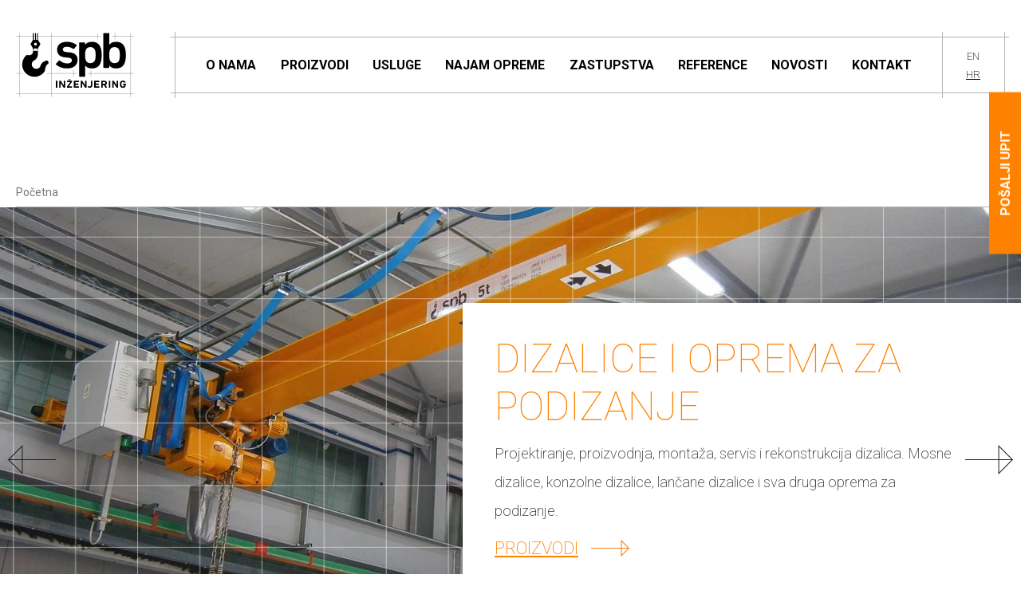

--- FILE ---
content_type: text/html; charset=UTF-8
request_url: https://spb.com.hr/hr?page=4
body_size: 44567
content:
<!DOCTYPE html>
<html lang="hr" dir="ltr" prefix="content: http://purl.org/rss/1.0/modules/content/  dc: http://purl.org/dc/terms/  foaf: http://xmlns.com/foaf/0.1/  og: http://ogp.me/ns#  rdfs: http://www.w3.org/2000/01/rdf-schema#  schema: http://schema.org/  sioc: http://rdfs.org/sioc/ns#  sioct: http://rdfs.org/sioc/types#  skos: http://www.w3.org/2004/02/skos/core#  xsd: http://www.w3.org/2001/XMLSchema# ">
<head>
  <meta charset="utf-8" />
<meta name="geo.placename" content="Rijeka" />
<meta name="geo.region" content="HR" />
<link rel="canonical" href="https://spb.com.hr/hr" />
<meta http-equiv="content-language" content="hr" />
<meta name="robots" content="index, follow" />
<link rel="shortlink" href="https://spb.com.hr/hr" />
<meta name="description" content="Tvrtka SPB - INŽENJERING d.o.o. bavi se projektiranjem, proizvodnjom, montažom, servisom i rekonstrukcijom svih vrsta dizalica i opreme za podizanje, a također prodaje sve potrebne elemente za dizalice i prateću opremu od renomiranih svjetskih tvrtki." />
<meta name="abstract" content="Tvrtka SPB - INŽENJERING d.o.o. bavi se projektiranjem, proizvodnjom, montažom, servisom i rekonstrukcijom svih vrsta dizalica i opreme za podizanje, a također prodaje sve potrebne elemente za dizalice i prateću opremu od renomiranih svjetskih tvrtki." />
<meta name="keywords" content="dizalica, dizalice, mosne, jednogredne, dvogredne, konzolne, stupne, zidne, marine, oprema, podizanje, elektrooprema, specijalna, ex, izvedba, u, dizalični, projektiranje, proizvodnja, montaža, servis, rekonstrukcija, spb, inženjering, rijeka, hrvatska" />
<meta name="Generator" content="Drupal 9 (https://www.drupal.org)" />
<meta name="MobileOptimized" content="width" />
<meta name="HandheldFriendly" content="true" />
<meta name="viewport" content="width=device-width, initial-scale=1.0" />
<link rel="icon" href="/sites/default/files/SPB-dizajn-web-favicon-kuka.ico" type="image/vnd.microsoft.icon" />
<link rel="alternate" hreflang="en" href="https://spb.com.hr/en" />
<link rel="alternate" hreflang="hr" href="https://spb.com.hr/hr" />
<script>window.a2a_config=window.a2a_config||{};a2a_config.callbacks=[];a2a_config.overlays=[];a2a_config.templates={};</script>

    <title>Projektiranje i servis dizalica Rijeka | SPB - INŽENJERING d.o.o.</title>
    <link rel="stylesheet" media="all" href="/core/assets/vendor/jquery.ui/themes/base/core.css?rro29b" />
<link rel="stylesheet" media="all" href="/core/assets/vendor/jquery.ui/themes/base/controlgroup.css?rro29b" />
<link rel="stylesheet" media="all" href="/core/assets/vendor/jquery.ui/themes/base/checkboxradio.css?rro29b" />
<link rel="stylesheet" media="all" href="/core/assets/vendor/jquery.ui/themes/base/resizable.css?rro29b" />
<link rel="stylesheet" media="all" href="/core/assets/vendor/jquery.ui/themes/base/button.css?rro29b" />
<link rel="stylesheet" media="all" href="/core/assets/vendor/jquery.ui/themes/base/dialog.css?rro29b" />
<link rel="stylesheet" media="all" href="/core/themes/stable/css/system/components/ajax-progress.module.css?rro29b" />
<link rel="stylesheet" media="all" href="/core/themes/stable/css/system/components/align.module.css?rro29b" />
<link rel="stylesheet" media="all" href="/core/themes/stable/css/system/components/autocomplete-loading.module.css?rro29b" />
<link rel="stylesheet" media="all" href="/core/themes/stable/css/system/components/fieldgroup.module.css?rro29b" />
<link rel="stylesheet" media="all" href="/core/themes/stable/css/system/components/container-inline.module.css?rro29b" />
<link rel="stylesheet" media="all" href="/core/themes/stable/css/system/components/clearfix.module.css?rro29b" />
<link rel="stylesheet" media="all" href="/core/themes/stable/css/system/components/details.module.css?rro29b" />
<link rel="stylesheet" media="all" href="/core/themes/stable/css/system/components/hidden.module.css?rro29b" />
<link rel="stylesheet" media="all" href="/core/themes/stable/css/system/components/item-list.module.css?rro29b" />
<link rel="stylesheet" media="all" href="/core/themes/stable/css/system/components/js.module.css?rro29b" />
<link rel="stylesheet" media="all" href="/core/themes/stable/css/system/components/nowrap.module.css?rro29b" />
<link rel="stylesheet" media="all" href="/core/themes/stable/css/system/components/position-container.module.css?rro29b" />
<link rel="stylesheet" media="all" href="/core/themes/stable/css/system/components/progress.module.css?rro29b" />
<link rel="stylesheet" media="all" href="/core/themes/stable/css/system/components/reset-appearance.module.css?rro29b" />
<link rel="stylesheet" media="all" href="/core/themes/stable/css/system/components/resize.module.css?rro29b" />
<link rel="stylesheet" media="all" href="/core/themes/stable/css/system/components/sticky-header.module.css?rro29b" />
<link rel="stylesheet" media="all" href="/core/themes/stable/css/system/components/system-status-counter.css?rro29b" />
<link rel="stylesheet" media="all" href="/core/themes/stable/css/system/components/system-status-report-counters.css?rro29b" />
<link rel="stylesheet" media="all" href="/core/themes/stable/css/system/components/system-status-report-general-info.css?rro29b" />
<link rel="stylesheet" media="all" href="/core/themes/stable/css/system/components/tabledrag.module.css?rro29b" />
<link rel="stylesheet" media="all" href="/core/themes/stable/css/system/components/tablesort.module.css?rro29b" />
<link rel="stylesheet" media="all" href="/core/themes/stable/css/system/components/tree-child.module.css?rro29b" />
<link rel="stylesheet" media="all" href="/modules/contrib/video_embed_field/css/video_embed_field.responsive-video.css?rro29b" />
<link rel="stylesheet" media="all" href="/core/themes/stable/css/views/views.module.css?rro29b" />
<link rel="stylesheet" media="all" href="/core/assets/vendor/jquery.ui/themes/base/theme.css?rro29b" />
<link rel="stylesheet" media="all" href="/modules/contrib/addtoany/css/addtoany.css?rro29b" />
<link rel="stylesheet" media="all" href="/modules/contrib/ckeditor5/css/ie-warnings.css?rro29b" />
<link rel="stylesheet" media="all" href="/modules/contrib/paragraphs/css/paragraphs.unpublished.css?rro29b" />
<link rel="stylesheet" media="all" href="/themes/custom/spb/assets/css/main.min.css?rro29b" />
<link rel="stylesheet" media="all" href="/themes/custom/spb/assets/css/style.css?rro29b" />
<link rel="stylesheet" media="all" href="/themes/contrib/bootstrap_barrio/css/components/breadcrumb.css?rro29b" />

    <script src="/core/assets/vendor/modernizr/modernizr.min.js?v=3.11.7"></script>
<script src="/core/misc/modernizr-additional-tests.js?v=3.11.7"></script>

      <script src="https://ajax.googleapis.com/ajax/libs/webfont/1.6.26/webfont.js"></script>
      <script>
        WebFont.load({
          google: {
            families: ['Roboto:100,200,400,500,600,700,900:latin-ext']
          }
        });
      </script>
</head>
<body class="path-frontpage node--type-page">
<a href="#main-content" class="visually-hidden focusable skip-link">
  Skoči na glavni sadržaj
</a>

  <div class="dialog-off-canvas-main-canvas" data-off-canvas-main-canvas>
    
<div class="site-content-wrapper">
                  <header class="o-mainHeader">
        <div class="separator-lg-40 separator-md-30 separator-20"></div>

        <!-- Bottombar START -->
        <div class="o-mainHeader_bottombar">

          <div class="container">
            <div class="row">
              <div class="col-12">

                                
                                                <div id="navbar-header-site-navigation" class="navbar-header">
                  <div class="o-mainHeader_bottombarWrapper" data-sticky-header>

        <a href="/hr" title="Početna" rel="home" class="c-link -logo navbar-brand">
              <div class="c-icon -logo -lg d-none d-lg-block" style="background-image: url('/themes/custom/spb/assets/media/brand/logo-lg.svg')"></div>
        <div class="c-icon -logo -sm d-lg-none" style="background-image: url('/themes/custom/spb/assets/media/brand/logo-sm.svg')"></div>
            
    </a>
    
  <!-- Menu START -->
  <div class="o-mainHeader_nav d-flex">

    <div class="o-mainHeader_navTrigger" data-menu-trigger="menu">
      <span></span>
    </div>

    <!-- Main Navigation START -->
    <nav role="navigation" aria-labelledby="block-spb-main-menu-menu" id="block-spb-main-menu" class="block block-menu navigation menu--main o-mainNav">
            
  <h2 class="sr-only" id="block-spb-main-menu-menu">Main navigation</h2>
  

        
              <ul class="nav o-mainNav_list" data-menu="">
                    <li class="nav-item o-mainNav_item" data-scope="">
                          <a href="/hr/o-nama" class="nav-link" data-drupal-link-system-path="node/6">O NAMA</a>
              </li>
                <li class="nav-item menu-item--collapsed o-mainNav_item" data-scope="">
                          <a href="/hr/proizvodi" class="nav-link" data-drupal-link-system-path="node/7">PROIZVODI</a>
              </li>
                <li class="nav-item menu-item--collapsed o-mainNav_item" data-scope="">
                          <a href="/hr/usluge" class="nav-link" data-drupal-link-system-path="node/10">USLUGE</a>
              </li>
                <li class="nav-item o-mainNav_item" data-scope="">
                          <a href="/hr/najam-opreme" class="nav-link" data-drupal-link-system-path="node/13">NAJAM OPREME</a>
              </li>
                <li class="nav-item o-mainNav_item" data-scope="">
                          <a href="/hr/zastupstva" class="nav-link" data-drupal-link-system-path="node/14">ZASTUPSTVA</a>
              </li>
                <li class="nav-item menu-item--collapsed o-mainNav_item" data-scope="">
                          <a href="/hr/reference" class="nav-link" data-drupal-link-system-path="node/15">REFERENCE</a>
              </li>
                <li class="nav-item menu-item--collapsed o-mainNav_item" data-scope="">
                          <a href="/hr/novosti" class="nav-link" data-drupal-link-system-path="node/709">NOVOSTI</a>
              </li>
                <li class="nav-item o-mainNav_item" data-scope="">
                          <a href="/hr/kontakt" class="nav-link" data-drupal-link-system-path="node/17">KONTAKT</a>
              </li>
        </ul>
  


  </nav>

    <!-- Main Navigation STOP -->

    <!-- Language START -->
    
<ul class="links o-mainNavSwitch relative"><li hreflang="en" data-drupal-link-query="{&quot;page&quot;:&quot;4&quot;}" data-drupal-link-system-path="&lt;front&gt;" class="en o-mainNavSwitch_item"><a href="/en?page=4" class="language-link" hreflang="en" data-drupal-link-query="{&quot;page&quot;:&quot;4&quot;}" data-drupal-link-system-path="&lt;front&gt;">EN</a></li><li hreflang="hr" data-drupal-link-query="{&quot;page&quot;:&quot;4&quot;}" data-drupal-link-system-path="&lt;front&gt;" class="hr o-mainNavSwitch_item is-active"><a href="/hr?page=4" class="language-link is-active" hreflang="hr" data-drupal-link-query="{&quot;page&quot;:&quot;4&quot;}" data-drupal-link-system-path="&lt;front&gt;">HR</a></li></ul>

    <!-- Language STOP -->

  </div>
  <!-- Menu STOP -->

</div>

                                  </div>

              </div>
            </div>
          </div>

        </div>
        <!-- Bottombar START -->

      </header>

        <a class="o-contactUsFixed" href="mailto:spb@spb.com.hr">Pošalji upit</a>
        <div role="main" class="main-container js-quickedit-main-content">
      <div class="separator-lg-100 separator-md-60 separator-50"></div>
                      <div class="region region-content">
    <div id="block-spb-breadcrumbs">
  
    
      

  <div class="container">
    <div class="row">
      <div class="col">
        <nav class="o-breadcrumb" aria-label="breadcrumb">
          <ol class="breadcrumb">
                                          <li class="breadcrumb-item active text-normal" aria-current="page">Početna</li>
                                    </ol>
        </nav>
      </div>
    </div>
  </div>

  </div>
<div id="block-spb-content">
  
    
      <article data-history-node-id="1" role="article" about="/hr/naslovnica" typeof="schema:WebPage">

  
      <span property="schema:name" content="Projektiranje i servis dizalica Rijeka | SPB - INŽENJERING" class="hidden"></span>


  
  <div>
    
<div class="field field--name-field-grid field--type-entity-reference-revisions field--label-hidden">


  <div>
          <div class="field__item">  <div class="paragraph paragraph--type--separator paragraph--view-mode--default">
              </div>
</div>
          <div class="field__item"><div class="container">
  <div class="row">
    <div class="col">
      <div class="swiper-container o-hero" data-slider>
        <div class="swiper-wrapper">
          
            <section class="swiper-slide o-hero_slide" style="background-image: url('https://spb.com.hr/sites/default/files/2020-05/jednogredna-mosna-dizalica-8.jpg')">
  <div class="o-hero_content d-flex align-items-center">
    <div class="o-hero_contentPadding">
      <h1 class="c-ttl c-ttl-h1">Dizalice i oprema za podizanje</h1>

      <div class="preformat my-3">
        
            <div><p>Projektiranje, proizvodnja, montaža, servis i rekonstrukcija dizalica. Mosne dizalice, konzolne dizalice, lančane dizalice i sva druga oprema za podizanje.</p></div>
      
      </div>

      <a class="color-primary white-space-nowrap f-12-22 text-uppercase d-flex align-items-center"
         href="/hr/proizvodi">
        PROIZVODI<div class="c-icon -arrowRight-primary ml-3"></div>
      </a>
    </div>
  </div>
</section>

          <section class="swiper-slide o-hero_slide" style="background-image: url('https://spb.com.hr/sites/default/files/2023-01/RUD_naslovna_2.jpg')">
  <div class="o-hero_content d-flex align-items-center">
    <div class="o-hero_contentPadding">
      <h1 class="c-ttl c-ttl-h1">RUD podizni elementi</h1>

      <div class="preformat my-3">
        
            <div><p>U ponudi imamo podizne elemente tvrtke RUD Njemačka u varijanti zavarljivih i vijčanih podiznih elemenata</p></div>
      
      </div>

      <a class="color-primary white-space-nowrap f-12-22 text-uppercase d-flex align-items-center"
         href="/proizvodi/oprema-za-podizanje/razna-oprema-za-podizanje/ocni-vijci-matice-i-podizni-elementi">
        PODIZNI ELEMENTI<div class="c-icon -arrowRight-primary ml-3"></div>
      </a>
    </div>
  </div>
</section>

          <section class="swiper-slide o-hero_slide" style="background-image: url('https://spb.com.hr/sites/default/files/2020-10/1234.png')">
  <div class="o-hero_content d-flex align-items-center">
    <div class="o-hero_contentPadding">
      <h1 class="c-ttl c-ttl-h1">INGERSOLL RAND</h1>

      <div class="preformat my-3">
        
            <div><p>Tvrtka SPB - INŽENJERING d.o.o. postala je ekskluzivni zastupnik renomirane tvrtke "<a href="https://www.ingersollrand.com/en-us.html">INGERSOLL RAND</a>" za Republiku Hrvatsku.</p></div>
      
      </div>

      <a class="color-primary white-space-nowrap f-12-22 text-uppercase d-flex align-items-center"
         href="/hr/proizvodi/oprema-za-podizanje/vitla">
        Pneumatska i hidraulička vitla<div class="c-icon -arrowRight-primary ml-3"></div>
      </a>
    </div>
  </div>
</section>

          <section class="swiper-slide o-hero_slide" style="background-image: url('https://spb.com.hr/sites/default/files/2022-02/CX%20Series.png')">
  <div class="o-hero_content d-flex align-items-center">
    <div class="o-hero_contentPadding">
      <h1 class="c-ttl c-ttl-h1">Novo ručno lančano vitlo iz KITO-a</h1>

      <div class="preformat my-3">
        
            <div><p>KITO Japan plasirao na tržište novo ručno lančano vitlo iz CX serije, tip: CX 010</p></div>
      
      </div>

      <a class="color-primary white-space-nowrap f-12-22 text-uppercase d-flex align-items-center"
         href="/sites/default/files/2022-02/CX_0.pdf">
        Tehničke karakteristike<div class="c-icon -arrowRight-primary ml-3"></div>
      </a>
    </div>
  </div>
</section>

          <section class="swiper-slide o-hero_slide" style="background-image: url('https://spb.com.hr/sites/default/files/2020-05/kito-eqs-eq-2.jpg')">
  <div class="o-hero_content d-flex align-items-center">
    <div class="o-hero_contentPadding">
      <h1 class="c-ttl c-ttl-h1">Lančano vitlo KITO EQS</h1>

      <div class="preformat my-3">
        
            <div><p>KITO Japan je razvio novu seriju monofaznih lančanih vitala, tip EQS</p></div>
      
      </div>

      <a class="color-primary white-space-nowrap f-12-22 text-uppercase d-flex align-items-center"
         href="/sites/default/files/2020-02/KITO_EQ_EQS_Brochure_EN_0.pdf">
        Katalog proizvoda<div class="c-icon -arrowRight-primary ml-3"></div>
      </a>
    </div>
  </div>
</section>

          <div class="container">
  <div class="row">
    <div class="col">
      <div class="swiper-container o-hero" data-slider>
        <div class="swiper-wrapper">
          
        </div>
      </div>

      <div class="o-hero_navs">
        <div class="swiper-button-next"></div>
        <div class="swiper-button-prev"></div>
        <div class="swiper-pagination"></div>
      </div>
    </div>
  </div>
</div>

      
        </div>
      </div>

      <div class="o-hero_navs">
        <div class="swiper-button-next"></div>
        <div class="swiper-button-prev"></div>
        <div class="swiper-pagination"></div>
      </div>
    </div>
  </div>
</div>
</div>
          <div class="field__item">  <div class="paragraph paragraph--type--grid paragraph--view-mode--default c-section_bgWeb" style="background-image: url('')">
          
<div class="field field--name-field-components field--type-entity-reference-revisions field--label-hidden">
  
    <div class="container" class="">
            <div class="row field__items">
              <div class="col-12 col-sm-12 col-md-12 col-lg-12 col-xl-12 field__item">  <div class="paragraph paragraph--type--separator paragraph--view-mode--default">
          <div class="separator-lg-40 separator-md-30 separator-15"></div>
              <hr/>
              <div class="separator-lg-100 separator-md-60 separator-50"></div>
      </div>
</div>
              <div class="col-12 col-sm-6 col-md-6 col-lg-6 col-xl-6 field__item">  <h2 class="c-ttl c-ttl-h1 text-normal"><a class="c-link-clean" href="/hr/proizvodi">PROIZVODI</a></h2>

<div class="separator-lg-40 separator-md-30 separator-20"></div>

<div class="preformat">
  
            <div><p>Naši proizvodi su širokog spektra i oni obuhvaćaju sve moguće varijante dizalica koje Vi možete zamisliti, a ono što Vam nudimo je sljedeće:</p></div>
      
</div>

<div class="separator-lg-40 separator-md-30 separator-20"></div>

<ul>
  
<div class="field field--name-field-pdf field--type-entity-reference-revisions field--label-hidden">


  <div>
          <div class="field__item"><li class="separator-lg-40 separator-md-30 separator-20">
  <a class="c-link color-primary f-16 f-24 text-uppercase d-flex align-items-lg-center" href="/hr/proizvodi/dizalice">
    <div class="c-icon -arrowRight-primary mr-3"></div>DIZALICE
  </a>
</li>
</div>
          <div class="field__item"><li class="separator-lg-40 separator-md-30 separator-20">
  <a class="c-link color-primary f-16 f-24 text-uppercase d-flex align-items-lg-center" href="/proizvodi/oprema_za_podizanje">
    <div class="c-icon -arrowRight-primary mr-3"></div>OPREMA ZA PODIZANJE
  </a>
</li>
</div>
          <div class="field__item"><li class="separator-lg-40 separator-md-30 separator-20">
  <a class="c-link color-primary f-16 f-24 text-uppercase d-flex align-items-lg-center" href="/hr/proizvodi/elektrooprema">
    <div class="c-icon -arrowRight-primary mr-3"></div>ELEKTRO OPREMA
  </a>
</li>
</div>
          <div class="field__item"><li class="separator-lg-40 separator-md-30 separator-20">
  <a class="c-link color-primary f-16 f-24 text-uppercase d-flex align-items-lg-center" href="/hr/proizvodi/specijalna-oprema">
    <div class="c-icon -arrowRight-primary mr-3"></div>SPECIJALNA OPREMA
  </a>
</li>
</div>
      </div>

</div>

</ul>
</div>
              <div class="col-12 col-sm-6 col-md-6 col-lg-6 col-xl-6 field__item"><div class="mt-lg-0 pt-lg-0 mt-md-5 pt-md-4">
  <div class="c-img  -minH450-225" style="background-image: url('https://spb.com.hr/sites/default/files/styles/700_450/public/2020-05/Konzolna-dizalica-za-marine-s-kri%C5%BEem_0.JPG?itok=YOYnCcMc')"></div>
</div>
</div>
              <div class="col-12 col-sm-12 col-md-12 col-lg-12 col-xl-12 field__item">  <div class="paragraph paragraph--type--separator paragraph--view-mode--default">
          <div class="separator-lg-40 separator-md-30 separator-15"></div>
              </div>
</div>
          </div>

      </div>
  </div>

      </div>
</div>
          <div class="field__item">  <div class="paragraph paragraph--type--grid paragraph--view-mode--default c-section_bgWeb" style="background-image: url('https://spb.com.hr/sites/default/files/2019-09/web-black.png')">
          
<div class="field field--name-field-components field--type-entity-reference-revisions field--label-hidden">
  
    <div class="container" class="">
            <div class="row field__items">
              <div class="col-sm-12 field__item">  <div class="paragraph paragraph--type--separator paragraph--view-mode--default">
          <div class="separator-lg-40 separator-md-30 separator-15"></div>
              </div>
</div>
              <div class="col-12 col-sm-6 col-md-6 col-lg-6 col-xl-6 field__item"><div class="mt-lg-0 pt-lg-0 mt-md-5 pt-md-4">
  <div class="c-img  -minH450-225" style="background-image: url('https://spb.com.hr/sites/default/files/styles/700_450/public/2020-05/Proizvodnja-dizalica1.jpg?itok=z6J__ioc')"></div>
</div>
</div>
              <div class="col-12 col-sm-6 col-md-6 col-lg-6 col-xl-6 field__item">  <h2 class="c-ttl c-ttl-h1 text-normal"><a class="c-link-clean" href="/hr/usluge">USLUGE</a></h2>

<div class="separator-lg-40 separator-md-30 separator-20"></div>

<div class="preformat">
  
            <div><p>Usluge koje Vam nudimo su:</p></div>
      
</div>

<div class="separator-lg-40 separator-md-30 separator-20"></div>

<ul>
  
<div class="field field--name-field-pdf field--type-entity-reference-revisions field--label-hidden">


  <div>
          <div class="field__item"><li class="separator-lg-40 separator-md-30 separator-20">
  <a class="c-link color-primary f-16 f-24 text-uppercase d-flex align-items-lg-center" href="/hr/usluge/projektiranje">
    <div class="c-icon -arrowRight-primary mr-3"></div>PROJEKTIRANJE
  </a>
</li>
</div>
          <div class="field__item"><li class="separator-lg-40 separator-md-30 separator-20">
  <a class="c-link color-primary f-16 f-24 text-uppercase d-flex align-items-lg-center" href="/hr/usluge/proizvodnja">
    <div class="c-icon -arrowRight-primary mr-3"></div>PROIZVODNJA
  </a>
</li>
</div>
          <div class="field__item"><li class="separator-lg-40 separator-md-30 separator-20">
  <a class="c-link color-primary f-16 f-24 text-uppercase d-flex align-items-lg-center" href="/hr/usluge/montaza">
    <div class="c-icon -arrowRight-primary mr-3"></div>MONTAŽA
  </a>
</li>
</div>
          <div class="field__item"><li class="separator-lg-40 separator-md-30 separator-20">
  <a class="c-link color-primary f-16 f-24 text-uppercase d-flex align-items-lg-center" href="/hr/usluge/servis">
    <div class="c-icon -arrowRight-primary mr-3"></div>SERVIS
  </a>
</li>
</div>
          <div class="field__item"><li class="separator-lg-40 separator-md-30 separator-20">
  <a class="c-link color-primary f-16 f-24 text-uppercase d-flex align-items-lg-center" href="/hr/usluge/rekonstrukcija">
    <div class="c-icon -arrowRight-primary mr-3"></div>REKONSTRUKCIJA
  </a>
</li>
</div>
      </div>

</div>

</ul>
</div>
          </div>

      </div>
  </div>

      </div>
</div>
          <div class="field__item">  <div class="paragraph paragraph--type--grid paragraph--view-mode--default c-section_bgWeb" style="background-image: url('')">
          
<div class="field field--name-field-components field--type-entity-reference-revisions field--label-hidden">
  
    <div class="container" class="">
            <div class="row field__items">
              <div class="col-sm-12 field__item">  <div class="paragraph paragraph--type--separator paragraph--view-mode--default">
          <div class="separator-lg-60 separator-md-40 separator-20"></div>
              </div>
</div>
              <div class="col-12 col-sm-12 col-md-12 col-lg-12 col-xl-12 field__item"><div class="row">
  <div class="col">
    <h2 class="c-ttl c-ttl-h1">
      <a class="c-link-clean" href="/hr/novosti">NOVOSTI</a>
    </h2>
    <div class="separator-lg-40 separator-md-30 separator-20"></div>
  </div>
</div>
<div class="views-element-container"><div class="row o-newsList">
  
    
      
          <div class="col-lg-3 col-6 separator-lg-40 separator-md-30 separator-20 o-newsList_item">
    <article class="o-card -news">
  <a class="o-card_img_wrapper" href="/hr/novosti/trazimo-mehanicara-09072020">
    <div class="o-card_img" style="background-image: url('https://spb.com.hr/sites/default/files/styles/450_450/public/2020-07/SPB_210220_033.jpg?itok=D5DaR4YC')"></div>
  </a>

  <div class="my-3">09/07/2020</div>

  <div class="o-card_down">

    <h3 class="c-ttl c-ttl-h3 text-uppercase color-primary separator-lg-20 mb-3">
      <a class="c-link c-link-primary" href="/hr/novosti/trazimo-mehanicara-09072020">Tražimo mehaničara</a>
    </h3>

    <div class="preformat">
      
            <div><p><span><span><span>Tražimo <span>mehaničara</span><strong><span> </span></strong>sa iskustvom za rad u našoj tvrtki na neodređeno.</span></span></span></p></div>
      
    </div>

  </div>

</article>

  </div>

  <div class="col-lg-3 col-6 separator-lg-40 separator-md-30 separator-20 o-newsList_item">
    <article class="o-card -news">
  <a class="o-card_img_wrapper" href="/hr/novosti/trazimo-bravara-09072020">
    <div class="o-card_img" style="background-image: url('https://spb.com.hr/sites/default/files/styles/450_450/public/2020-07/SPB_210220_016.jpg?itok=4SFTKnAP')"></div>
  </a>

  <div class="my-3">09/07/2020</div>

  <div class="o-card_down">

    <h3 class="c-ttl c-ttl-h3 text-uppercase color-primary separator-lg-20 mb-3">
      <a class="c-link c-link-primary" href="/hr/novosti/trazimo-bravara-09072020">Tražimo bravara</a>
    </h3>

    <div class="preformat">
      
            <div><p><span><span><span>Tražimo bravara sa iskustvom za rad u našoj tvrtki na neodređeno</span></span></span></p></div>
      
    </div>

  </div>

</article>

  </div>

  <div class="col-lg-3 col-6 separator-lg-40 separator-md-30 separator-20 o-newsList_item">
    <article class="o-card -news">
  <a class="o-card_img_wrapper" href="/hr/novosti/inmel-montaza">
    <div class="o-card_img" style="background-image: url('https://spb.com.hr/sites/default/files/styles/450_450/public/2020-06/Jednogredna%20mosna%20dizalica%20-1_5.jpg?itok=eD2NyEfN')"></div>
  </a>

  <div class="my-3">10/06/2020</div>

  <div class="o-card_down">

    <h3 class="c-ttl c-ttl-h3 text-uppercase color-primary separator-lg-20 mb-3">
      <a class="c-link c-link-primary" href="/hr/novosti/inmel-montaza">Montaža dizalice u Inmel-u</a>
    </h3>

    <div class="preformat">
      
            <div><p>Za tvrtku Inmel d.o.o. proizveli smo jednogrednu mosnu dizalicu po principu "ključ u ruke"</p></div>
      
    </div>

  </div>

</article>

  </div>

  <div class="col-lg-3 col-6 separator-lg-40 separator-md-30 separator-20 o-newsList_item">
    <article class="o-card -news">
  <a class="o-card_img_wrapper" href="/hr/novosti/natjecaj">
    <div class="o-card_img" style="background-image: url('https://spb.com.hr/sites/default/files/styles/450_450/public/2020-02/a1.jpg?itok=hdQudDq9')"></div>
  </a>

  <div class="my-3">10/02/2020</div>

  <div class="o-card_down">

    <h3 class="c-ttl c-ttl-h3 text-uppercase color-primary separator-lg-20 mb-3">
      <a class="c-link c-link-primary" href="/hr/novosti/natjecaj">NATJEČAJ</a>
    </h3>

    <div class="preformat">
      
            <div><p>Projekt "Povećanje konkurentnosti i učinkovitosti poslovanja društva SPB - INŽENJERING d.o.o. poboljšanom primjenom umreženih marketinških rješenja"</p></div>
      
    </div>

  </div>

</article>

  </div>


  
        <div class="col-12">
    <div class="row justify-content-center">
      <div class="col-lg-6">
        <nav aria-label="Page navigation" class="o-pagination">
          <h4 id="pagination-heading" class="visually-hidden">Pagination</h4>
          <ul class="pagination align-items-center">
                                      <li class="page-item">
                <a href="?page=3" title="Idi na prethodnu stranicu" rel="prev" class="page-link">
                  <span class="sr-only">‹ Previous</span>
                </a>
              </li>
                                                                          <li class="page-item ">
                                  <a href="?page=0" title="" class="page-link">1</a>
                              </li>
                          <li class="page-item ">
                                  <a href="?page=1" title="" class="page-link">2</a>
                              </li>
                          <li class="page-item ">
                                  <a href="?page=2" title="" class="page-link">3</a>
                              </li>
                          <li class="page-item ">
                                  <a href="?page=3" title="" class="page-link">4</a>
                              </li>
                          <li class="page-item active">
                                  <span class="page-link">5</span>
                              </li>
                          <li class="page-item ">
                                  <a href="?page=5" title="" class="page-link">6</a>
                              </li>
                                                                          <li class="page-item">
                <a href="?page=5" title="Idi na sljedeću stranicu" rel="next" class="page-link">
                  <span class="">Next</span>
                </a>
              </li>
                      </ul>
        </nav>
      </div>
    </div>
  </div>

          </div>
</div>

</div>
          </div>

      </div>
  </div>

      </div>
</div>
          <div class="field__item">  <div class="paragraph paragraph--type--separator paragraph--view-mode--default">
          <div class="separator-lg-40 separator-md-30 separator-15"></div>
              </div>
</div>
          <div class="field__item">  <div class="paragraph paragraph--type--grid paragraph--view-mode--default c-section_bgWeb" style="background-image: url('')">
          
<div class="field field--name-field-components field--type-entity-reference-revisions field--label-hidden">
  
    <div class="container" class="">
            <div class="row field__items">
              <div class="col-12 col-sm-12 col-md-12 col-lg-12 col-xl-12 field__item">  <div class="paragraph paragraph--type--separator paragraph--view-mode--default">
          <div class="separator-lg-20 separator-md-10 separator-5"></div>
                  <div class="separator-lg-20 separator-md-10 separator-5"></div>
      </div>
</div>
              <div class="col-12 col-sm-6 col-md-6 col-lg-6 col-xl-6 field__item"><div class="separator-md-40 separator-20"></div>
<h2 class="c-ttl c-ttl-h1 text-normal">Zajedno do fondova EU</h2>
<div class="separator-lg-40 separator-md-30 separator-20"></div>

<div class="preformat">
  
            <div><p>Projekt "Povećanje konkurentnosti i učinkovitosti poslovanja društva SPB - INŽENJERING d.o.o. poboljšanom primjenom umreženih marketinških rješenja"</p>

<p>Izradu internetske stranice je sufinancirala "Europska unija" iz "Europskog fonda za regionalni razvoj"</p></div>
      
</div>
<div class="separator-20"></div>

  <a class="c-link c-link-primary color-primary" href="http://spb.com.hr/hr/natjecaj" target="_blank">Pročitaj više</a>

<div class="separator-lg-40 separator-md-30 separator-20"></div>
</div>
              <div class="col-12 col-sm-6 col-md-6 col-lg-6 col-xl-6 field__item"><div class="mt-lg-0 pt-lg-0 mt-md-5 pt-md-4">
  <div class="c-img  -minH450-225" style="background-image: url('https://spb.com.hr/sites/default/files/styles/700_450/public/2020-03/EU_0.jpg?itok=FlSXmTkw')"></div>
</div>
</div>
              <div class="col-12 col-sm-12 col-md-12 col-lg-12 col-xl-12 field__item">  <div class="paragraph paragraph--type--separator paragraph--view-mode--default">
                  <div class="separator-lg-20 separator-md-10 separator-5"></div>
      </div>
</div>
          </div>

      </div>
  </div>

      </div>
</div>
          <div class="field__item">  <div class="paragraph paragraph--type--separator paragraph--view-mode--default">
          <div class="separator-lg-40 separator-md-30 separator-15"></div>
              </div>
</div>
          <div class="field__item">  <div class="paragraph paragraph--type--grid paragraph--view-mode--default c-section_bgWeb" style="background-image: url('https://spb.com.hr/sites/default/files/2020-02/web-black.png')">
          
<div class="field field--name-field-components field--type-entity-reference-revisions field--label-hidden">
  
    <div class="container" class="">
            <div class="row field__items">
              <div class="col-12 col-sm-12 col-md-12 col-lg-12 col-xl-12 field__item">  <div class="paragraph paragraph--type--separator paragraph--view-mode--default">
          <div class="separator-lg-20 separator-md-10 separator-5"></div>
              </div>
</div>
              <div class="col-12 col-sm-6 col-md-6 col-lg-6 col-xl-6 field__item"><div class="mt-lg-0 pt-lg-0 mt-md-5 pt-md-4">
  
            <div><div class="video-embed-field-provider-youtube video-embed-field-responsive-video"><iframe width="854" height="480" frameborder="0" allowfullscreen="allowfullscreen" src="https://www.youtube.com/embed/jyr-JHk2mZY?autoplay=0&amp;start=0&amp;rel=0"></iframe>
</div>
</div>
      
</div>
</div>
              <div class="col-12 col-sm-6 col-md-6 col-lg-6 col-xl-6 field__item"><div class="separator-md-40 separator-20"></div>
<h2 class="c-ttl c-ttl-h1 text-normal">ANTI-SWAY SUSTAV</h2>
<div class="separator-lg-40 separator-md-30 separator-20"></div>

<div class="preformat">
  
            <div><p>Sustav protiv ljuljanja (eng. Anti-sway system) služi za anuliranje ljuljanja tereta koji se transportira nekom dizalicom. Do ljuljanja dolazi u trenutku aktiviranja kočnice nakon što je teret bio transportiran određenom brzinom. Glavni uzročnik pojave ljuljanja je inercija.</p>

<p><a class="c-link-underline color-primary" href="https://www.youtube.com/channel/UCS1IzK7Mx-SJos_DH8VhYkw" target="_blank">Pogledajte naše ostale video uratke ovdje.</a></p></div>
      
</div>
<div class="separator-20"></div>


<div class="separator-lg-40 separator-md-30 separator-20"></div>
</div>
              <div class="col-12 field__item">  <div class="paragraph paragraph--type--separator paragraph--view-mode--default">
                  <div class="separator-lg-100 separator-md-60 separator-50"></div>
      </div>
</div>
          </div>

      </div>
  </div>

      </div>
</div>
      </div>

</div>

  </div>

</article>

  </div>

  </div>

          </div>
  
  <div class="cta-section">
          
      </div>

      <footer class="o-mainFooter lh-16" role="contentinfo">
      <div class="container">
        <div class="separator-md-60 separator-20"></div>
        <div class="row align-items-center align-items-md-start">
  <div class="col-md col-6">
    <div id="block-footerrjesenjanavisini">
  
    
      
            <div><div class="font-weight-regular color-black text-uppercase f-12-22 mb-lg-2 white-space-nowrap">Rješenja na visini</div>

<p><img alt="ISO 9001" data-entity-type="file" data-entity-uuid="436e84dc-4bf6-4d59-9869-9b573aa7a6b4" src="/sites/default/files/inline-images/BVCER_SansQR-ISO%209001%20B%26W%282%29_0.png" width="250" height="90" loading="lazy" /></p>

<p> </p></div>
      
  </div>

  </div>

  <div class="col d-md-block d-none mb-3 mb-lg-0">
    <div id="block-footeraddress">
  
    
      
            <div><table class="color-black font-weight-medium"><tbody><tr><td>Ružićeva 41</td>
		</tr><tr><td>51000 Rijeka</td>
		</tr><tr><td>Hrvatska</td>
		</tr></tbody></table></div>
      
  </div>

  </div>

  <div class="col d-lg-block d-none mb-3 mb-lg-0">
    <div id="block-footerphonecontact">
  
    
      
            <div><table class="color-black font-weight-medium white-space-nowrap"><tbody><tr><td class="pr-3 text-uppercase v-align-top">Tel</td>
			<td>+385 (0) 51 331 606</td>
		</tr><tr><td> </td>
			<td>+385 (0) 51 331 256</td>
		</tr><tr><td class="pr-3 text-uppercase v-align-top">Fax</td>
			<td>+385 (0) 51 331 158</td>
		</tr></tbody></table></div>
      
  </div>

  </div>

  <div class="col d-md-block d-none mb-3 mb-lg-0">
    <div id="block-footerprogram">
  
    
      
            <div><table class="color-black font-weight-medium"><tbody><tr><td class="text-uppercase">Radno vrijeme</td>
		</tr><tr><td>ponedjeljak-petak</td>
		</tr><tr><td>7:30 - 15:30</td>
		</tr></tbody></table></div>
      
  </div>

  </div>

  <div class="col d-lg-block d-none mb-3 mb-lg-0">
    <div id="block-footeremailcontact">
  
    
      
            <div><table class="color-black font-weight-medium"><tbody><tr><td>spb@spb.com.hr</td>
		</tr><tr><td>PDV BR. - HR73927927880</td>
		</tr><tr><td>OIB - 73927927880</td>
		</tr></tbody></table></div>
      
  </div>

  </div>

  <div class="col-md col-6">
    <ul class="o-socialIcons justify-content-end">
  
            <li class="o-socialIcons_item"><a class="c-icon" target="_blank" href="https://www.youtube.com/channel/UCS1IzK7Mx-SJos_DH8VhYkw?view_as=subscriber">
            <div>  <img src="/sites/default/files/2019-09/youtube.svg" alt="youtube" loading="lazy" typeof="foaf:Image" />

</div>
      </a>
</li>
          <li class="o-socialIcons_item"><a class="c-icon" target="_blank" href="https://www.facebook.com/SPB-in%C5%BEenjering-109740637482394">
            <div>  <img src="/sites/default/files/2019-09/facebook.svg" alt="facebook" loading="lazy" typeof="foaf:Image" />

</div>
      </a>
</li>
          <li class="o-socialIcons_item"><a class="c-icon" target="_blank" href="https://www.linkedin.com/company/spb-inženjering-d-o-o">
            <div>  <img src="/sites/default/files/2019-09/linkedin.svg" alt="linkedin" loading="lazy" typeof="foaf:Image" />

</div>
      </a>
</li>
      
</ul>

  </div>
</div>

      </div>

      <div class="separator-md-60 separator-20"></div>

      <div class="o-mainFooter_bottom d-md-flex justify-content-center align-items-center bg-black py-3 py-md-2 px-3 f-10">

        <div class="d-flex align-items-center justify-content-md-center">
          <div class="mr-3">Kontrast</div>
          <div class="c-img -contrast" data-contrast></div>
        </div>

        <div class="d-flex align-items-center mx-md-5 my-3 my-lg-0">
          <div class="mr-3">Veličina teksta</div>

          <ul class="o-separatedList lh-20px d-flex">
            <li class="o-separatedList_item cursor-pointer" data-set-font="13">
              <div class="f-10 text-uppercase">a</div>
            </li>

            <li class="o-separatedList_item cursor-pointer" data-set-font="16">
              <div class="f-15 text-uppercase">a</div>
            </li>

            <li class="o-separatedList_item cursor-pointer" data-set-font="20">
              <div class="f-20 text-uppercase">a</div>
            </li>
          </ul>
        </div>

        <div>Designed by CIPMANN - Developed by HEXIS</div>

      </div>
    </footer>
    <a href="#navbar-header-site-navigation" class="c-icon -arrowTop-black -backToTopButton show" data-scroll="" data-to-top=""></a>
</div>

  </div>


<script type="application/json" data-drupal-selector="drupal-settings-json">{"path":{"baseUrl":"\/","scriptPath":null,"pathPrefix":"hr\/","currentPath":"node\/1","currentPathIsAdmin":false,"isFront":true,"currentLanguage":"hr","currentQuery":{"page":"4"}},"pluralDelimiter":"\u0003","suppressDeprecationErrors":true,"statistics":{"data":{"nid":"1"},"url":"\/core\/modules\/statistics\/statistics.php"},"user":{"uid":0,"permissionsHash":"1bd4c63870aab070b473de740414942a09cbdbd88d0f357b46a7f9e2fc3751af"}}</script>
<script src="/core/assets/vendor/jquery/jquery.min.js?v=3.6.3"></script>
<script src="/core/misc/polyfills/element.matches.js?v=9.5.3"></script>
<script src="/core/misc/polyfills/object.assign.js?v=9.5.3"></script>
<script src="/core/assets/vendor/css-escape/css.escape.js?v=1.5.1"></script>
<script src="/core/assets/vendor/once/once.min.js?v=1.0.1"></script>
<script src="/core/assets/vendor/jquery-once/jquery.once.min.js?v=2.2.3"></script>
<script src="/core/misc/drupalSettingsLoader.js?v=9.5.3"></script>
<script src="/sites/default/files/languages/hr_TzPF-etz_2HPPG5w7CDRhk7pX1-S05gMtwS8tiRWsPM.js?rro29b"></script>
<script src="/core/misc/drupal.js?v=9.5.3"></script>
<script src="/core/misc/drupal.init.js?v=9.5.3"></script>
<script src="/core/misc/debounce.js?v=9.5.3"></script>
<script src="/core/assets/vendor/jquery.ui/ui/version-min.js?v=9.5.3"></script>
<script src="/core/assets/vendor/jquery.ui/ui/data-min.js?v=9.5.3"></script>
<script src="/core/assets/vendor/jquery.ui/ui/disable-selection-min.js?v=9.5.3"></script>
<script src="/core/assets/vendor/jquery.ui/ui/form-min.js?v=9.5.3"></script>
<script src="/core/assets/vendor/jquery.ui/ui/jquery-patch-min.js?v=9.5.3"></script>
<script src="/core/assets/vendor/jquery.ui/ui/scroll-parent-min.js?v=9.5.3"></script>
<script src="/core/assets/vendor/jquery.ui/ui/unique-id-min.js?v=9.5.3"></script>
<script src="/core/assets/vendor/jquery.ui/ui/focusable-min.js?v=9.5.3"></script>
<script src="/core/assets/vendor/jquery.ui/ui/ie-min.js?v=9.5.3"></script>
<script src="/core/assets/vendor/jquery.ui/ui/keycode-min.js?v=9.5.3"></script>
<script src="/core/assets/vendor/jquery.ui/ui/plugin-min.js?v=9.5.3"></script>
<script src="/core/assets/vendor/jquery.ui/ui/safe-active-element-min.js?v=9.5.3"></script>
<script src="/core/assets/vendor/jquery.ui/ui/safe-blur-min.js?v=9.5.3"></script>
<script src="/core/assets/vendor/jquery.ui/ui/widget-min.js?v=9.5.3"></script>
<script src="/core/assets/vendor/jquery.ui/ui/widgets/controlgroup-min.js?v=9.5.3"></script>
<script src="/core/assets/vendor/jquery.ui/ui/form-reset-mixin-min.js?v=9.5.3"></script>
<script src="/core/assets/vendor/jquery.ui/ui/labels-min.js?v=9.5.3"></script>
<script src="/core/assets/vendor/jquery.ui/ui/widgets/mouse-min.js?v=9.5.3"></script>
<script src="/core/assets/vendor/jquery.ui/ui/widgets/checkboxradio-min.js?v=9.5.3"></script>
<script src="/core/assets/vendor/jquery.ui/ui/widgets/draggable-min.js?v=9.5.3"></script>
<script src="/core/assets/vendor/jquery.ui/ui/widgets/resizable-min.js?v=9.5.3"></script>
<script src="/core/assets/vendor/jquery.ui/ui/widgets/button-min.js?v=9.5.3"></script>
<script src="/core/assets/vendor/jquery.ui/ui/widgets/dialog-min.js?v=9.5.3"></script>
<script src="/core/assets/vendor/tabbable/index.umd.min.js?v=5.3.3"></script>
<script src="https://static.addtoany.com/menu/page.js" async></script>
<script src="/modules/contrib/addtoany/js/addtoany.js?v=9.5.3"></script>
<script src="/core/misc/announce.js?v=9.5.3"></script>
<script src="/core/misc/message.js?v=9.5.3"></script>
<script src="/core/misc/jquery.once.bc.js?v=9.5.3"></script>
<script src="/core/misc/displace.js?v=9.5.3"></script>
<script src="/core/misc/jquery.tabbable.shim.js?v=9.5.3"></script>
<script src="/core/misc/position.js?v=9.5.3"></script>
<script src="/core/misc/dialog/dialog.js?v=9.5.3"></script>
<script src="/core/misc/dialog/dialog.position.js?v=9.5.3"></script>
<script src="/core/misc/dialog/dialog.jquery-ui.js?v=9.5.3"></script>
<script src="/core/modules/editor/js/editor.js?v=9.5.3"></script>
<script src="/modules/contrib/ckeditor5/js/ie11.user.warnings.js?rro29b"></script>
<script src="/themes/custom/spb/assets/js/main.min.js?v=1"></script>
<script src="/core/modules/statistics/statistics.js?v=9.5.3"></script>

</body>
</html>


--- FILE ---
content_type: text/css
request_url: https://spb.com.hr/modules/contrib/ckeditor5/css/ie-warnings.css?rro29b
body_size: 540
content:
.quickedit-field.quickedit-highlighted.ck5-ie11,
.quickedit-form.quickedit-highlighted.ck5-ie11,
.quickedit-field .quickedit-highlighted.ck5-ie11 {
  cursor: default;
  box-shadow: 0 0 0 1px #f00, 0 0 0 2px #f00;
}

.quickedit .icon.ck5-ie11 {
  margin-left: 0.5em;
  padding-left: 1.5em;
}

/**
 * @todo When this is moved to core, this can be changed to use
 *   core/misc/icons/e32700/error.svg, and the error.svg in this module can be
 *   removed https://www.drupal.org/project/ckeditor5/issues/3231324.
 */
.quickedit .icon.ck5-ie11:before {
  background-image: url(../icons/error.svg);
  background-position: left center;
  background-size: 1.3em;
}


--- FILE ---
content_type: text/css
request_url: https://spb.com.hr/themes/custom/spb/assets/css/main.min.css?rro29b
body_size: 154054
content:
html{line-height:1.15;-webkit-text-size-adjust:100%}body{margin:0}main{display:block}h1{font-size:2em;margin:.67em 0}hr{box-sizing:content-box;height:0;overflow:visible}pre{font-family:monospace,monospace;font-size:1em}a{background-color:transparent}abbr[title]{border-bottom:none;text-decoration:underline;text-decoration:underline dotted}b,strong{font-weight:bolder}code,kbd,samp{font-family:monospace,monospace;font-size:1em}small{font-size:80%}sub,sup{font-size:75%;line-height:0;position:relative;vertical-align:baseline}sub{bottom:-.25em}sup{top:-.5em}img{border-style:none}button,input,optgroup,select,textarea{font-family:inherit;font-size:100%;line-height:1.15;margin:0}button,input{overflow:visible}button,select{text-transform:none}[type=button],[type=reset],[type=submit],button{-webkit-appearance:button}[type=button]::-moz-focus-inner,[type=reset]::-moz-focus-inner,[type=submit]::-moz-focus-inner,button::-moz-focus-inner{border-style:none;padding:0}[type=button]:-moz-focusring,[type=reset]:-moz-focusring,[type=submit]:-moz-focusring,button:-moz-focusring{outline:1px dotted ButtonText}fieldset{padding:.35em .75em .625em}legend{box-sizing:border-box;color:inherit;display:table;max-width:100%;padding:0;white-space:normal}progress{vertical-align:baseline}textarea{overflow:auto}[type=checkbox],[type=radio]{box-sizing:border-box;padding:0}[type=number]::-webkit-inner-spin-button,[type=number]::-webkit-outer-spin-button{height:auto}[type=search]{-webkit-appearance:textfield;outline-offset:-2px}[type=search]::-webkit-search-decoration{-webkit-appearance:none}::-webkit-file-upload-button{-webkit-appearance:button;font:inherit}details{display:block}summary{display:list-item}template{display:none}[hidden]{display:none}@font-face{font-family:lg;src:url(../fonts/lg.eot?n1z373);src:url(../fonts/lg.eot?#iefixn1z373) format("embedded-opentype"),url(../fonts/lg.woff?n1z373) format("woff"),url(../fonts/lg.ttf?n1z373) format("truetype"),url(../fonts/lg.svg?n1z373#lg) format("svg");font-weight:400;font-style:normal}.lg-icon{font-family:lg;speak:none;font-style:normal;font-weight:400;font-variant:normal;text-transform:none;line-height:1;-webkit-font-smoothing:antialiased;-moz-osx-font-smoothing:grayscale}.lg-actions .lg-next,.lg-actions .lg-prev{background-color:rgba(0,0,0,.45);border-radius:2px;color:#999;cursor:pointer;display:block;font-size:22px;margin-top:-10px;padding:8px 10px 9px;position:absolute;top:50%;z-index:1080;border:none;outline:0}.lg-actions .lg-next.disabled,.lg-actions .lg-prev.disabled{pointer-events:none;opacity:.5}.lg-actions .lg-next:hover,.lg-actions .lg-prev:hover{color:#fff}.lg-actions .lg-next{right:20px}.lg-actions .lg-next:before{content:"\e095"}.lg-actions .lg-prev{left:20px}.lg-actions .lg-prev:after{content:"\e094"}@-webkit-keyframes lg-right-end{0%{left:0}50%{left:-30px}100%{left:0}}@-moz-keyframes lg-right-end{0%{left:0}50%{left:-30px}100%{left:0}}@-ms-keyframes lg-right-end{0%{left:0}50%{left:-30px}100%{left:0}}@keyframes lg-right-end{0%{left:0}50%{left:-30px}100%{left:0}}@-webkit-keyframes lg-left-end{0%{left:0}50%{left:30px}100%{left:0}}@-moz-keyframes lg-left-end{0%{left:0}50%{left:30px}100%{left:0}}@-ms-keyframes lg-left-end{0%{left:0}50%{left:30px}100%{left:0}}@keyframes lg-left-end{0%{left:0}50%{left:30px}100%{left:0}}.lg-outer.lg-right-end .lg-object{-webkit-animation:lg-right-end .3s;-o-animation:lg-right-end .3s;animation:lg-right-end .3s;position:relative}.lg-outer.lg-left-end .lg-object{-webkit-animation:lg-left-end .3s;-o-animation:lg-left-end .3s;animation:lg-left-end .3s;position:relative}.lg-toolbar{z-index:1082;left:0;position:absolute;top:0;width:100%;background-color:rgba(0,0,0,.45)}.lg-toolbar .lg-icon{color:#999;cursor:pointer;float:right;font-size:24px;height:47px;line-height:27px;padding:10px 0;text-align:center;width:50px;text-decoration:none!important;outline:medium none;-webkit-transition:color .2s linear;-o-transition:color .2s linear;transition:color .2s linear}.lg-toolbar .lg-icon:hover{color:#fff}.lg-toolbar .lg-close:after{content:"\e070"}.lg-toolbar .lg-download:after{content:"\e0f2"}.lg-sub-html{background-color:rgba(0,0,0,.45);bottom:0;color:#eee;font-size:16px;left:0;padding:10px 40px;position:fixed;right:0;text-align:center;z-index:1080}.lg-sub-html h4{margin:0;font-size:13px;font-weight:700}.lg-sub-html p{font-size:12px;margin:5px 0 0}#lg-counter{color:#999;display:inline-block;font-size:16px;padding-left:20px;padding-top:12px;vertical-align:middle}.lg-next,.lg-prev,.lg-toolbar{opacity:1;-webkit-transition:-webkit-transform .35s cubic-bezier(0,0,.25,1) 0s,opacity .35s cubic-bezier(0,0,.25,1) 0s,color .2s linear;-moz-transition:-moz-transform .35s cubic-bezier(0,0,.25,1) 0s,opacity .35s cubic-bezier(0,0,.25,1) 0s,color .2s linear;-o-transition:-o-transform .35s cubic-bezier(0,0,.25,1) 0s,opacity .35s cubic-bezier(0,0,.25,1) 0s,color .2s linear;transition:transform .35s cubic-bezier(0,0,.25,1) 0s,opacity .35s cubic-bezier(0,0,.25,1) 0s,color .2s linear}.lg-hide-items .lg-prev{opacity:0;-webkit-transform:translate3d(-10px,0,0);transform:translate3d(-10px,0,0)}.lg-hide-items .lg-next{opacity:0;-webkit-transform:translate3d(10px,0,0);transform:translate3d(10px,0,0)}.lg-hide-items .lg-toolbar{opacity:0;-webkit-transform:translate3d(0,-10px,0);transform:translate3d(0,-10px,0)}body:not(.lg-from-hash) .lg-outer.lg-start-zoom .lg-object{-webkit-transform:scale3d(.5,.5,.5);transform:scale3d(.5,.5,.5);opacity:0;-webkit-transition:-webkit-transform 250ms cubic-bezier(0,0,.25,1) 0s,opacity 250ms cubic-bezier(0,0,.25,1)!important;-moz-transition:-moz-transform 250ms cubic-bezier(0,0,.25,1) 0s,opacity 250ms cubic-bezier(0,0,.25,1)!important;-o-transition:-o-transform 250ms cubic-bezier(0,0,.25,1) 0s,opacity 250ms cubic-bezier(0,0,.25,1)!important;transition:transform 250ms cubic-bezier(0,0,.25,1) 0s,opacity 250ms cubic-bezier(0,0,.25,1)!important;-webkit-transform-origin:50% 50%;-moz-transform-origin:50% 50%;-ms-transform-origin:50% 50%;transform-origin:50% 50%}body:not(.lg-from-hash) .lg-outer.lg-start-zoom .lg-item.lg-complete .lg-object{-webkit-transform:scale3d(1,1,1);transform:scale3d(1,1,1);opacity:1}.lg-outer .lg-thumb-outer{background-color:#0d0a0a;bottom:0;position:absolute;width:100%;z-index:1080;max-height:350px;-webkit-transform:translate3d(0,100%,0);transform:translate3d(0,100%,0);-webkit-transition:-webkit-transform .25s cubic-bezier(0,0,.25,1) 0s;-moz-transition:-moz-transform .25s cubic-bezier(0,0,.25,1) 0s;-o-transition:-o-transform .25s cubic-bezier(0,0,.25,1) 0s;transition:transform .25s cubic-bezier(0,0,.25,1) 0s}.lg-outer .lg-thumb-outer.lg-grab .lg-thumb-item{cursor:-webkit-grab;cursor:-moz-grab;cursor:-o-grab;cursor:-ms-grab;cursor:grab}.lg-outer .lg-thumb-outer.lg-grabbing .lg-thumb-item{cursor:move;cursor:-webkit-grabbing;cursor:-moz-grabbing;cursor:-o-grabbing;cursor:-ms-grabbing;cursor:grabbing}.lg-outer .lg-thumb-outer.lg-dragging .lg-thumb{-webkit-transition-duration:0s!important;transition-duration:0s!important}.lg-outer.lg-thumb-open .lg-thumb-outer{-webkit-transform:translate3d(0,0,0);transform:translate3d(0,0,0)}.lg-outer .lg-thumb{padding:10px 0;height:100%;margin-bottom:-5px}.lg-outer .lg-thumb-item{border-radius:5px;cursor:pointer;float:left;overflow:hidden;height:100%;border:2px solid #fff;border-radius:4px;margin-bottom:5px}@media (min-width:1025px){.lg-outer .lg-thumb-item{-webkit-transition:border-color .25s ease;-o-transition:border-color .25s ease;transition:border-color .25s ease}}.lg-outer .lg-thumb-item.active,.lg-outer .lg-thumb-item:hover{border-color:#a90707}.lg-outer .lg-thumb-item img{width:100%;height:100%;object-fit:cover}.lg-outer.lg-has-thumb .lg-item{padding-bottom:120px}.lg-outer.lg-can-toggle .lg-item{padding-bottom:0}.lg-outer.lg-pull-caption-up .lg-sub-html{-webkit-transition:bottom .25s ease;-o-transition:bottom .25s ease;transition:bottom .25s ease}.lg-outer.lg-pull-caption-up.lg-thumb-open .lg-sub-html{bottom:100px}.lg-outer .lg-toogle-thumb{background-color:#0d0a0a;border-radius:2px 2px 0 0;color:#999;cursor:pointer;font-size:24px;height:39px;line-height:27px;padding:5px 0;position:absolute;right:20px;text-align:center;top:-39px;width:50px}.lg-outer .lg-toogle-thumb:after{content:"\e1ff"}.lg-outer .lg-toogle-thumb:hover{color:#fff}.lg-outer .lg-video-cont{display:inline-block;vertical-align:middle;max-width:1140px;max-height:100%;width:100%;padding:0 5px}.lg-outer .lg-video{width:100%;height:0;padding-bottom:56.25%;overflow:hidden;position:relative}.lg-outer .lg-video .lg-object{display:inline-block;position:absolute;top:0;left:0;width:100%!important;height:100%!important}.lg-outer .lg-video .lg-video-play{width:84px;height:59px;position:absolute;left:50%;top:50%;margin-left:-42px;margin-top:-30px;z-index:1080;cursor:pointer}.lg-outer .lg-has-iframe .lg-video{-webkit-overflow-scrolling:touch;overflow:auto}.lg-outer .lg-has-vimeo .lg-video-play{background:url(../img/vimeo-play.png) no-repeat scroll 0 0 transparent}.lg-outer .lg-has-vimeo:hover .lg-video-play{background:url(../img/vimeo-play.png) no-repeat scroll 0 -58px transparent}.lg-outer .lg-has-html5 .lg-video-play{background:transparent url(../img/video-play.png) no-repeat scroll 0 0;height:64px;margin-left:-32px;margin-top:-32px;width:64px;opacity:.8}.lg-outer .lg-has-html5:hover .lg-video-play{opacity:1}.lg-outer .lg-has-youtube .lg-video-play{background:url(../img/youtube-play.png) no-repeat scroll 0 0 transparent}.lg-outer .lg-has-youtube:hover .lg-video-play{background:url(../img/youtube-play.png) no-repeat scroll 0 -60px transparent}.lg-outer .lg-video-object{width:100%!important;height:100%!important;position:absolute;top:0;left:0}.lg-outer .lg-has-video .lg-video-object{visibility:hidden}.lg-outer .lg-has-video.lg-video-playing .lg-object,.lg-outer .lg-has-video.lg-video-playing .lg-video-play{display:none}.lg-outer .lg-has-video.lg-video-playing .lg-video-object{visibility:visible}.lg-progress-bar{background-color:#333;height:5px;left:0;position:absolute;top:0;width:100%;z-index:1083;opacity:0;-webkit-transition:opacity 80ms ease 0s;-moz-transition:opacity 80ms ease 0s;-o-transition:opacity 80ms ease 0s;transition:opacity 80ms ease 0s}.lg-progress-bar .lg-progress{background-color:#a90707;height:5px;width:0}.lg-progress-bar.lg-start .lg-progress{width:100%}.lg-show-autoplay .lg-progress-bar{opacity:1}.lg-autoplay-button:after{content:"\e01d"}.lg-show-autoplay .lg-autoplay-button:after{content:"\e01a"}.lg-outer.lg-css3.lg-zoom-dragging .lg-item.lg-complete.lg-zoomable .lg-image,.lg-outer.lg-css3.lg-zoom-dragging .lg-item.lg-complete.lg-zoomable .lg-img-wrap{-webkit-transition-duration:0s;transition-duration:0s}.lg-outer.lg-use-transition-for-zoom .lg-item.lg-complete.lg-zoomable .lg-img-wrap{-webkit-transition:-webkit-transform .3s cubic-bezier(0,0,.25,1) 0s;-moz-transition:-moz-transform .3s cubic-bezier(0,0,.25,1) 0s;-o-transition:-o-transform .3s cubic-bezier(0,0,.25,1) 0s;transition:transform .3s cubic-bezier(0,0,.25,1) 0s}.lg-outer.lg-use-left-for-zoom .lg-item.lg-complete.lg-zoomable .lg-img-wrap{-webkit-transition:left .3s cubic-bezier(0,0,.25,1) 0s,top .3s cubic-bezier(0,0,.25,1) 0s;-moz-transition:left .3s cubic-bezier(0,0,.25,1) 0s,top .3s cubic-bezier(0,0,.25,1) 0s;-o-transition:left .3s cubic-bezier(0,0,.25,1) 0s,top .3s cubic-bezier(0,0,.25,1) 0s;transition:left .3s cubic-bezier(0,0,.25,1) 0s,top .3s cubic-bezier(0,0,.25,1) 0s}.lg-outer .lg-item.lg-complete.lg-zoomable .lg-img-wrap{-webkit-transform:translate3d(0,0,0);transform:translate3d(0,0,0);-webkit-backface-visibility:hidden;-moz-backface-visibility:hidden;backface-visibility:hidden}.lg-outer .lg-item.lg-complete.lg-zoomable .lg-image{-webkit-transform:scale3d(1,1,1);transform:scale3d(1,1,1);-webkit-transition:-webkit-transform .3s cubic-bezier(0,0,.25,1) 0s,opacity .15s!important;-moz-transition:-moz-transform .3s cubic-bezier(0,0,.25,1) 0s,opacity .15s!important;-o-transition:-o-transform .3s cubic-bezier(0,0,.25,1) 0s,opacity .15s!important;transition:transform .3s cubic-bezier(0,0,.25,1) 0s,opacity .15s!important;-webkit-transform-origin:0 0;-moz-transform-origin:0 0;-ms-transform-origin:0 0;transform-origin:0 0;-webkit-backface-visibility:hidden;-moz-backface-visibility:hidden;backface-visibility:hidden}#lg-zoom-in:after{content:"\e311"}#lg-actual-size{font-size:20px}#lg-actual-size:after{content:"\e033"}#lg-zoom-out{opacity:.5;pointer-events:none}#lg-zoom-out:after{content:"\e312"}.lg-zoomed #lg-zoom-out{opacity:1;pointer-events:auto}.lg-outer .lg-pager-outer{bottom:60px;left:0;position:absolute;right:0;text-align:center;z-index:1080;height:10px}.lg-outer .lg-pager-outer.lg-pager-hover .lg-pager-cont{overflow:visible}.lg-outer .lg-pager-cont{cursor:pointer;display:inline-block;overflow:hidden;position:relative;vertical-align:top;margin:0 5px}.lg-outer .lg-pager-cont:hover .lg-pager-thumb-cont{opacity:1;-webkit-transform:translate3d(0,0,0);transform:translate3d(0,0,0)}.lg-outer .lg-pager-cont.lg-pager-active .lg-pager{box-shadow:0 0 0 2px #fff inset}.lg-outer .lg-pager-thumb-cont{background-color:#fff;color:#fff;bottom:100%;height:83px;left:0;margin-bottom:20px;margin-left:-60px;opacity:0;padding:5px;position:absolute;width:120px;border-radius:3px;-webkit-transition:opacity .15s ease 0s,-webkit-transform .15s ease 0s;-moz-transition:opacity .15s ease 0s,-moz-transform .15s ease 0s;-o-transition:opacity .15s ease 0s,-o-transform .15s ease 0s;transition:opacity .15s ease 0s,transform .15s ease 0s;-webkit-transform:translate3d(0,5px,0);transform:translate3d(0,5px,0)}.lg-outer .lg-pager-thumb-cont img{width:100%;height:100%}.lg-outer .lg-pager{background-color:rgba(255,255,255,.5);border-radius:50%;box-shadow:0 0 0 8px rgba(255,255,255,.7) inset;display:block;height:12px;-webkit-transition:box-shadow .3s ease 0s;-o-transition:box-shadow .3s ease 0s;transition:box-shadow .3s ease 0s;width:12px}.lg-outer .lg-pager:focus,.lg-outer .lg-pager:hover{box-shadow:0 0 0 8px #fff inset}.lg-outer .lg-caret{border-left:10px solid transparent;border-right:10px solid transparent;border-top:10px dashed;bottom:-10px;display:inline-block;height:0;left:50%;margin-left:-5px;position:absolute;vertical-align:middle;width:0}.lg-fullscreen:after{content:"\e20c"}.lg-fullscreen-on .lg-fullscreen:after{content:"\e20d"}.lg-outer #lg-dropdown-overlay{background-color:rgba(0,0,0,.25);bottom:0;cursor:default;left:0;position:fixed;right:0;top:0;z-index:1081;opacity:0;visibility:hidden;-webkit-transition:visibility 0s linear .18s,opacity .18s linear 0s;-o-transition:visibility 0s linear .18s,opacity .18s linear 0s;transition:visibility 0s linear .18s,opacity .18s linear 0s}.lg-outer.lg-dropdown-active #lg-dropdown-overlay,.lg-outer.lg-dropdown-active .lg-dropdown{-webkit-transition-delay:0s;transition-delay:0s;-moz-transform:translate3d(0,0,0);-o-transform:translate3d(0,0,0);-ms-transform:translate3d(0,0,0);-webkit-transform:translate3d(0,0,0);transform:translate3d(0,0,0);opacity:1;visibility:visible}.lg-outer.lg-dropdown-active #lg-share{color:#fff}.lg-outer .lg-dropdown{background-color:#fff;border-radius:2px;font-size:14px;list-style-type:none;margin:0;padding:10px 0;position:absolute;right:0;text-align:left;top:50px;opacity:0;visibility:hidden;-moz-transform:translate3d(0,5px,0);-o-transform:translate3d(0,5px,0);-ms-transform:translate3d(0,5px,0);-webkit-transform:translate3d(0,5px,0);transform:translate3d(0,5px,0);-webkit-transition:-webkit-transform .18s linear 0s,visibility 0s linear .5s,opacity .18s linear 0s;-moz-transition:-moz-transform .18s linear 0s,visibility 0s linear .5s,opacity .18s linear 0s;-o-transition:-o-transform .18s linear 0s,visibility 0s linear .5s,opacity .18s linear 0s;transition:transform .18s linear 0s,visibility 0s linear .5s,opacity .18s linear 0s}.lg-outer .lg-dropdown:after{content:"";display:block;height:0;width:0;position:absolute;border:8px solid transparent;border-bottom-color:#fff;right:16px;top:-16px}.lg-outer .lg-dropdown>li:last-child{margin-bottom:0}.lg-outer .lg-dropdown>li:hover .lg-icon,.lg-outer .lg-dropdown>li:hover a{color:#333}.lg-outer .lg-dropdown a{color:#333;display:block;white-space:pre;padding:4px 12px;font-family:"Open Sans","Helvetica Neue",Helvetica,Arial,sans-serif;font-size:12px}.lg-outer .lg-dropdown a:hover{background-color:rgba(0,0,0,.07)}.lg-outer .lg-dropdown .lg-dropdown-text{display:inline-block;line-height:1;margin-top:-3px;vertical-align:middle}.lg-outer .lg-dropdown .lg-icon{color:#333;display:inline-block;float:none;font-size:20px;height:auto;line-height:1;margin-right:8px;padding:0;vertical-align:middle;width:auto}.lg-outer #lg-share{position:relative}.lg-outer #lg-share:after{content:"\e80d"}.lg-outer #lg-share-facebook .lg-icon{color:#3b5998}.lg-outer #lg-share-facebook .lg-icon:after{content:"\e901"}.lg-outer #lg-share-twitter .lg-icon{color:#00aced}.lg-outer #lg-share-twitter .lg-icon:after{content:"\e904"}.lg-outer #lg-share-googleplus .lg-icon{color:#dd4b39}.lg-outer #lg-share-googleplus .lg-icon:after{content:"\e902"}.lg-outer #lg-share-pinterest .lg-icon{color:#cb2027}.lg-outer #lg-share-pinterest .lg-icon:after{content:"\e903"}.lg-group:after{content:"";display:table;clear:both}.lg-outer{width:100%;height:100%;position:fixed;top:0;left:0;z-index:1050;text-align:left;opacity:0;-webkit-transition:opacity .15s ease 0s;-o-transition:opacity .15s ease 0s;transition:opacity .15s ease 0s}.lg-outer *{-webkit-box-sizing:border-box;-moz-box-sizing:border-box;box-sizing:border-box}.lg-outer.lg-visible{opacity:1}.lg-outer.lg-css3 .lg-item.lg-current,.lg-outer.lg-css3 .lg-item.lg-next-slide,.lg-outer.lg-css3 .lg-item.lg-prev-slide{-webkit-transition-duration:inherit!important;transition-duration:inherit!important;-webkit-transition-timing-function:inherit!important;transition-timing-function:inherit!important}.lg-outer.lg-css3.lg-dragging .lg-item.lg-current,.lg-outer.lg-css3.lg-dragging .lg-item.lg-next-slide,.lg-outer.lg-css3.lg-dragging .lg-item.lg-prev-slide{-webkit-transition-duration:0s!important;transition-duration:0s!important;opacity:1}.lg-outer.lg-grab img.lg-object{cursor:-webkit-grab;cursor:-moz-grab;cursor:-o-grab;cursor:-ms-grab;cursor:grab}.lg-outer.lg-grabbing img.lg-object{cursor:move;cursor:-webkit-grabbing;cursor:-moz-grabbing;cursor:-o-grabbing;cursor:-ms-grabbing;cursor:grabbing}.lg-outer .lg{height:100%;width:100%;position:relative;overflow:hidden;margin-left:auto;margin-right:auto;max-width:100%;max-height:100%}.lg-outer .lg-inner{width:100%;height:100%;position:absolute;left:0;top:0;white-space:nowrap}.lg-outer .lg-item{background:url(../img/loading.gif) no-repeat scroll center center transparent;display:none!important}.lg-outer.lg-css3 .lg-current,.lg-outer.lg-css3 .lg-next-slide,.lg-outer.lg-css3 .lg-prev-slide{display:inline-block!important}.lg-outer.lg-css .lg-current{display:inline-block!important}.lg-outer .lg-img-wrap,.lg-outer .lg-item{display:inline-block;text-align:center;position:absolute;width:100%;height:100%}.lg-outer .lg-img-wrap:before,.lg-outer .lg-item:before{content:"";display:inline-block;height:50%;width:1px;margin-right:-1px}.lg-outer .lg-img-wrap{position:absolute;padding:0 5px;left:0;right:0;top:0;bottom:0}.lg-outer .lg-item.lg-complete{background-image:none}.lg-outer .lg-item.lg-current{z-index:1060}.lg-outer .lg-image{display:inline-block;vertical-align:middle;max-width:100%;max-height:100%;width:auto!important;height:auto!important}.lg-outer.lg-show-after-load .lg-item .lg-object,.lg-outer.lg-show-after-load .lg-item .lg-video-play{opacity:0;-webkit-transition:opacity .15s ease 0s;-o-transition:opacity .15s ease 0s;transition:opacity .15s ease 0s}.lg-outer.lg-show-after-load .lg-item.lg-complete .lg-object,.lg-outer.lg-show-after-load .lg-item.lg-complete .lg-video-play{opacity:1}.lg-outer .lg-empty-html{display:none}.lg-outer.lg-hide-download #lg-download{display:none}.lg-backdrop{position:fixed;top:0;left:0;right:0;bottom:0;z-index:1040;background-color:#000;opacity:0;-webkit-transition:opacity .15s ease 0s;-o-transition:opacity .15s ease 0s;transition:opacity .15s ease 0s}.lg-backdrop.in{opacity:1}.lg-css3.lg-no-trans .lg-current,.lg-css3.lg-no-trans .lg-next-slide,.lg-css3.lg-no-trans .lg-prev-slide{-webkit-transition:none 0s ease 0s!important;-moz-transition:none 0s ease 0s!important;-o-transition:none 0s ease 0s!important;transition:none 0s ease 0s!important}.lg-css3.lg-use-css3 .lg-item{-webkit-backface-visibility:hidden;-moz-backface-visibility:hidden;backface-visibility:hidden}.lg-css3.lg-use-left .lg-item{-webkit-backface-visibility:hidden;-moz-backface-visibility:hidden;backface-visibility:hidden}.lg-css3.lg-fade .lg-item{opacity:0}.lg-css3.lg-fade .lg-item.lg-current{opacity:1}.lg-css3.lg-fade .lg-item.lg-current,.lg-css3.lg-fade .lg-item.lg-next-slide,.lg-css3.lg-fade .lg-item.lg-prev-slide{-webkit-transition:opacity .1s ease 0s;-moz-transition:opacity .1s ease 0s;-o-transition:opacity .1s ease 0s;transition:opacity .1s ease 0s}.lg-css3.lg-slide.lg-use-css3 .lg-item{opacity:0}.lg-css3.lg-slide.lg-use-css3 .lg-item.lg-prev-slide{-webkit-transform:translate3d(-100%,0,0);transform:translate3d(-100%,0,0)}.lg-css3.lg-slide.lg-use-css3 .lg-item.lg-next-slide{-webkit-transform:translate3d(100%,0,0);transform:translate3d(100%,0,0)}.lg-css3.lg-slide.lg-use-css3 .lg-item.lg-current{-webkit-transform:translate3d(0,0,0);transform:translate3d(0,0,0);opacity:1}.lg-css3.lg-slide.lg-use-css3 .lg-item.lg-current,.lg-css3.lg-slide.lg-use-css3 .lg-item.lg-next-slide,.lg-css3.lg-slide.lg-use-css3 .lg-item.lg-prev-slide{-webkit-transition:-webkit-transform 1s cubic-bezier(0,0,.25,1) 0s,opacity .1s ease 0s;-moz-transition:-moz-transform 1s cubic-bezier(0,0,.25,1) 0s,opacity .1s ease 0s;-o-transition:-o-transform 1s cubic-bezier(0,0,.25,1) 0s,opacity .1s ease 0s;transition:transform 1s cubic-bezier(0,0,.25,1) 0s,opacity .1s ease 0s}.lg-css3.lg-slide.lg-use-left .lg-item{opacity:0;position:absolute;left:0}.lg-css3.lg-slide.lg-use-left .lg-item.lg-prev-slide{left:-100%}.lg-css3.lg-slide.lg-use-left .lg-item.lg-next-slide{left:100%}.lg-css3.lg-slide.lg-use-left .lg-item.lg-current{left:0;opacity:1}.lg-css3.lg-slide.lg-use-left .lg-item.lg-current,.lg-css3.lg-slide.lg-use-left .lg-item.lg-next-slide,.lg-css3.lg-slide.lg-use-left .lg-item.lg-prev-slide{-webkit-transition:left 1s cubic-bezier(0,0,.25,1) 0s,opacity .1s ease 0s;-moz-transition:left 1s cubic-bezier(0,0,.25,1) 0s,opacity .1s ease 0s;-o-transition:left 1s cubic-bezier(0,0,.25,1) 0s,opacity .1s ease 0s;transition:left 1s cubic-bezier(0,0,.25,1) 0s,opacity .1s ease 0s}.swiper-container{margin:0 auto;position:relative;overflow:hidden;list-style:none;padding:0;z-index:1}.swiper-container-no-flexbox .swiper-slide{float:left}.swiper-container-vertical>.swiper-wrapper{-webkit-box-orient:vertical;-webkit-box-direction:normal;-webkit-flex-direction:column;-ms-flex-direction:column;flex-direction:column}.swiper-wrapper{position:relative;width:100%;height:100%;z-index:1;display:-webkit-box;display:-webkit-flex;display:-ms-flexbox;display:flex;-webkit-transition-property:-webkit-transform;transition-property:-webkit-transform;-o-transition-property:transform;transition-property:transform;transition-property:transform,-webkit-transform;-webkit-box-sizing:content-box;box-sizing:content-box}.swiper-container-android .swiper-slide,.swiper-wrapper{-webkit-transform:translate3d(0,0,0);transform:translate3d(0,0,0)}.swiper-container-multirow>.swiper-wrapper{-webkit-flex-wrap:wrap;-ms-flex-wrap:wrap;flex-wrap:wrap}.swiper-container-free-mode>.swiper-wrapper{-webkit-transition-timing-function:ease-out;-o-transition-timing-function:ease-out;transition-timing-function:ease-out;margin:0 auto}.swiper-slide{-webkit-flex-shrink:0;-ms-flex-negative:0;flex-shrink:0;width:100%;height:100%;position:relative;-webkit-transition-property:-webkit-transform;transition-property:-webkit-transform;-o-transition-property:transform;transition-property:transform;transition-property:transform,-webkit-transform}.swiper-slide-invisible-blank{visibility:hidden}.swiper-container-autoheight,.swiper-container-autoheight .swiper-slide{height:auto}.swiper-container-autoheight .swiper-wrapper{-webkit-box-align:start;-webkit-align-items:flex-start;-ms-flex-align:start;align-items:flex-start;-webkit-transition-property:height,-webkit-transform;transition-property:height,-webkit-transform;-o-transition-property:transform,height;transition-property:transform,height;transition-property:transform,height,-webkit-transform}.swiper-container-3d{-webkit-perspective:1200px;perspective:1200px}.swiper-container-3d .swiper-cube-shadow,.swiper-container-3d .swiper-slide,.swiper-container-3d .swiper-slide-shadow-bottom,.swiper-container-3d .swiper-slide-shadow-left,.swiper-container-3d .swiper-slide-shadow-right,.swiper-container-3d .swiper-slide-shadow-top,.swiper-container-3d .swiper-wrapper{-webkit-transform-style:preserve-3d;transform-style:preserve-3d}.swiper-container-3d .swiper-slide-shadow-bottom,.swiper-container-3d .swiper-slide-shadow-left,.swiper-container-3d .swiper-slide-shadow-right,.swiper-container-3d .swiper-slide-shadow-top{position:absolute;left:0;top:0;width:100%;height:100%;pointer-events:none;z-index:10}.swiper-container-3d .swiper-slide-shadow-left{background-image:-webkit-gradient(linear,right top,left top,from(rgba(0,0,0,.5)),to(rgba(0,0,0,0)));background-image:-webkit-linear-gradient(right,rgba(0,0,0,.5),rgba(0,0,0,0));background-image:-o-linear-gradient(right,rgba(0,0,0,.5),rgba(0,0,0,0));background-image:linear-gradient(to left,rgba(0,0,0,.5),rgba(0,0,0,0))}.swiper-container-3d .swiper-slide-shadow-right{background-image:-webkit-gradient(linear,left top,right top,from(rgba(0,0,0,.5)),to(rgba(0,0,0,0)));background-image:-webkit-linear-gradient(left,rgba(0,0,0,.5),rgba(0,0,0,0));background-image:-o-linear-gradient(left,rgba(0,0,0,.5),rgba(0,0,0,0));background-image:linear-gradient(to right,rgba(0,0,0,.5),rgba(0,0,0,0))}.swiper-container-3d .swiper-slide-shadow-top{background-image:-webkit-gradient(linear,left bottom,left top,from(rgba(0,0,0,.5)),to(rgba(0,0,0,0)));background-image:-webkit-linear-gradient(bottom,rgba(0,0,0,.5),rgba(0,0,0,0));background-image:-o-linear-gradient(bottom,rgba(0,0,0,.5),rgba(0,0,0,0));background-image:linear-gradient(to top,rgba(0,0,0,.5),rgba(0,0,0,0))}.swiper-container-3d .swiper-slide-shadow-bottom{background-image:-webkit-gradient(linear,left top,left bottom,from(rgba(0,0,0,.5)),to(rgba(0,0,0,0)));background-image:-webkit-linear-gradient(top,rgba(0,0,0,.5),rgba(0,0,0,0));background-image:-o-linear-gradient(top,rgba(0,0,0,.5),rgba(0,0,0,0));background-image:linear-gradient(to bottom,rgba(0,0,0,.5),rgba(0,0,0,0))}.swiper-container-wp8-horizontal,.swiper-container-wp8-horizontal>.swiper-wrapper{-ms-touch-action:pan-y;touch-action:pan-y}.swiper-container-wp8-vertical,.swiper-container-wp8-vertical>.swiper-wrapper{-ms-touch-action:pan-x;touch-action:pan-x}.swiper-button-next,.swiper-button-prev{position:absolute;top:50%;width:27px;height:44px;margin-top:-22px;z-index:10;cursor:pointer;background-size:27px 44px;background-position:center;background-repeat:no-repeat}.swiper-button-next.swiper-button-disabled,.swiper-button-prev.swiper-button-disabled{opacity:.35;cursor:auto;pointer-events:none}.swiper-button-prev,.swiper-container-rtl .swiper-button-next{background-image:url("data:image/svg+xml;charset=utf-8,%3Csvg%20xmlns%3D'http%3A%2F%2Fwww.w3.org%2F2000%2Fsvg'%20viewBox%3D'0%200%2027%2044'%3E%3Cpath%20d%3D'M0%2C22L22%2C0l2.1%2C2.1L4.2%2C22l19.9%2C19.9L22%2C44L0%2C22L0%2C22L0%2C22z'%20fill%3D'%23007aff'%2F%3E%3C%2Fsvg%3E");left:10px;right:auto}.swiper-button-next,.swiper-container-rtl .swiper-button-prev{background-image:url("data:image/svg+xml;charset=utf-8,%3Csvg%20xmlns%3D'http%3A%2F%2Fwww.w3.org%2F2000%2Fsvg'%20viewBox%3D'0%200%2027%2044'%3E%3Cpath%20d%3D'M27%2C22L27%2C22L5%2C44l-2.1-2.1L22.8%2C22L2.9%2C2.1L5%2C0L27%2C22L27%2C22z'%20fill%3D'%23007aff'%2F%3E%3C%2Fsvg%3E");right:10px;left:auto}.swiper-button-prev.swiper-button-white,.swiper-container-rtl .swiper-button-next.swiper-button-white{background-image:url("data:image/svg+xml;charset=utf-8,%3Csvg%20xmlns%3D'http%3A%2F%2Fwww.w3.org%2F2000%2Fsvg'%20viewBox%3D'0%200%2027%2044'%3E%3Cpath%20d%3D'M0%2C22L22%2C0l2.1%2C2.1L4.2%2C22l19.9%2C19.9L22%2C44L0%2C22L0%2C22L0%2C22z'%20fill%3D'%23ffffff'%2F%3E%3C%2Fsvg%3E")}.swiper-button-next.swiper-button-white,.swiper-container-rtl .swiper-button-prev.swiper-button-white{background-image:url("data:image/svg+xml;charset=utf-8,%3Csvg%20xmlns%3D'http%3A%2F%2Fwww.w3.org%2F2000%2Fsvg'%20viewBox%3D'0%200%2027%2044'%3E%3Cpath%20d%3D'M27%2C22L27%2C22L5%2C44l-2.1-2.1L22.8%2C22L2.9%2C2.1L5%2C0L27%2C22L27%2C22z'%20fill%3D'%23ffffff'%2F%3E%3C%2Fsvg%3E")}.swiper-button-prev.swiper-button-black,.swiper-container-rtl .swiper-button-next.swiper-button-black{background-image:url("data:image/svg+xml;charset=utf-8,%3Csvg%20xmlns%3D'http%3A%2F%2Fwww.w3.org%2F2000%2Fsvg'%20viewBox%3D'0%200%2027%2044'%3E%3Cpath%20d%3D'M0%2C22L22%2C0l2.1%2C2.1L4.2%2C22l19.9%2C19.9L22%2C44L0%2C22L0%2C22L0%2C22z'%20fill%3D'%23000000'%2F%3E%3C%2Fsvg%3E")}.swiper-button-next.swiper-button-black,.swiper-container-rtl .swiper-button-prev.swiper-button-black{background-image:url("data:image/svg+xml;charset=utf-8,%3Csvg%20xmlns%3D'http%3A%2F%2Fwww.w3.org%2F2000%2Fsvg'%20viewBox%3D'0%200%2027%2044'%3E%3Cpath%20d%3D'M27%2C22L27%2C22L5%2C44l-2.1-2.1L22.8%2C22L2.9%2C2.1L5%2C0L27%2C22L27%2C22z'%20fill%3D'%23000000'%2F%3E%3C%2Fsvg%3E")}.swiper-button-lock{display:none}.swiper-pagination{position:absolute;text-align:center;-webkit-transition:.3s opacity;-o-transition:.3s opacity;transition:.3s opacity;-webkit-transform:translate3d(0,0,0);transform:translate3d(0,0,0);z-index:10}.swiper-pagination.swiper-pagination-hidden{opacity:0}.swiper-container-horizontal>.swiper-pagination-bullets,.swiper-pagination-custom,.swiper-pagination-fraction{bottom:10px;left:0;width:100%}.swiper-pagination-bullets-dynamic{overflow:hidden;font-size:0}.swiper-pagination-bullets-dynamic .swiper-pagination-bullet{-webkit-transform:scale(.33);-ms-transform:scale(.33);transform:scale(.33);position:relative}.swiper-pagination-bullets-dynamic .swiper-pagination-bullet-active{-webkit-transform:scale(1);-ms-transform:scale(1);transform:scale(1)}.swiper-pagination-bullets-dynamic .swiper-pagination-bullet-active-main{-webkit-transform:scale(1);-ms-transform:scale(1);transform:scale(1)}.swiper-pagination-bullets-dynamic .swiper-pagination-bullet-active-prev{-webkit-transform:scale(.66);-ms-transform:scale(.66);transform:scale(.66)}.swiper-pagination-bullets-dynamic .swiper-pagination-bullet-active-prev-prev{-webkit-transform:scale(.33);-ms-transform:scale(.33);transform:scale(.33)}.swiper-pagination-bullets-dynamic .swiper-pagination-bullet-active-next{-webkit-transform:scale(.66);-ms-transform:scale(.66);transform:scale(.66)}.swiper-pagination-bullets-dynamic .swiper-pagination-bullet-active-next-next{-webkit-transform:scale(.33);-ms-transform:scale(.33);transform:scale(.33)}.swiper-pagination-bullet{width:8px;height:8px;display:inline-block;border-radius:100%;background:#000;opacity:.2}button.swiper-pagination-bullet{border:none;margin:0;padding:0;-webkit-box-shadow:none;box-shadow:none;-webkit-appearance:none;-moz-appearance:none;appearance:none}.swiper-pagination-clickable .swiper-pagination-bullet{cursor:pointer}.swiper-pagination-bullet-active{opacity:1;background:#007aff}.swiper-container-vertical>.swiper-pagination-bullets{right:10px;top:50%;-webkit-transform:translate3d(0,-50%,0);transform:translate3d(0,-50%,0)}.swiper-container-vertical>.swiper-pagination-bullets .swiper-pagination-bullet{margin:6px 0;display:block}.swiper-container-vertical>.swiper-pagination-bullets.swiper-pagination-bullets-dynamic{top:50%;-webkit-transform:translateY(-50%);-ms-transform:translateY(-50%);transform:translateY(-50%);width:8px}.swiper-container-vertical>.swiper-pagination-bullets.swiper-pagination-bullets-dynamic .swiper-pagination-bullet{display:inline-block;-webkit-transition:.2s top,.2s -webkit-transform;transition:.2s top,.2s -webkit-transform;-o-transition:.2s transform,.2s top;transition:.2s transform,.2s top;transition:.2s transform,.2s top,.2s -webkit-transform}.swiper-container-horizontal>.swiper-pagination-bullets .swiper-pagination-bullet{margin:0 4px}.swiper-container-horizontal>.swiper-pagination-bullets.swiper-pagination-bullets-dynamic{left:50%;-webkit-transform:translateX(-50%);-ms-transform:translateX(-50%);transform:translateX(-50%);white-space:nowrap}.swiper-container-horizontal>.swiper-pagination-bullets.swiper-pagination-bullets-dynamic .swiper-pagination-bullet{-webkit-transition:.2s left,.2s -webkit-transform;transition:.2s left,.2s -webkit-transform;-o-transition:.2s transform,.2s left;transition:.2s transform,.2s left;transition:.2s transform,.2s left,.2s -webkit-transform}.swiper-container-horizontal.swiper-container-rtl>.swiper-pagination-bullets-dynamic .swiper-pagination-bullet{-webkit-transition:.2s right,.2s -webkit-transform;transition:.2s right,.2s -webkit-transform;-o-transition:.2s transform,.2s right;transition:.2s transform,.2s right;transition:.2s transform,.2s right,.2s -webkit-transform}.swiper-pagination-progressbar{background:rgba(0,0,0,.25);position:absolute}.swiper-pagination-progressbar .swiper-pagination-progressbar-fill{background:#007aff;position:absolute;left:0;top:0;width:100%;height:100%;-webkit-transform:scale(0);-ms-transform:scale(0);transform:scale(0);-webkit-transform-origin:left top;-ms-transform-origin:left top;transform-origin:left top}.swiper-container-rtl .swiper-pagination-progressbar .swiper-pagination-progressbar-fill{-webkit-transform-origin:right top;-ms-transform-origin:right top;transform-origin:right top}.swiper-container-horizontal>.swiper-pagination-progressbar,.swiper-container-vertical>.swiper-pagination-progressbar.swiper-pagination-progressbar-opposite{width:100%;height:4px;left:0;top:0}.swiper-container-horizontal>.swiper-pagination-progressbar.swiper-pagination-progressbar-opposite,.swiper-container-vertical>.swiper-pagination-progressbar{width:4px;height:100%;left:0;top:0}.swiper-pagination-white .swiper-pagination-bullet-active{background:#fff}.swiper-pagination-progressbar.swiper-pagination-white{background:rgba(255,255,255,.25)}.swiper-pagination-progressbar.swiper-pagination-white .swiper-pagination-progressbar-fill{background:#fff}.swiper-pagination-black .swiper-pagination-bullet-active{background:#000}.swiper-pagination-progressbar.swiper-pagination-black{background:rgba(0,0,0,.25)}.swiper-pagination-progressbar.swiper-pagination-black .swiper-pagination-progressbar-fill{background:#000}.swiper-pagination-lock{display:none}.swiper-scrollbar{border-radius:10px;position:relative;-ms-touch-action:none;background:rgba(0,0,0,.1)}.swiper-container-horizontal>.swiper-scrollbar{position:absolute;left:1%;bottom:3px;z-index:50;height:5px;width:98%}.swiper-container-vertical>.swiper-scrollbar{position:absolute;right:3px;top:1%;z-index:50;width:5px;height:98%}.swiper-scrollbar-drag{height:100%;width:100%;position:relative;background:rgba(0,0,0,.5);border-radius:10px;left:0;top:0}.swiper-scrollbar-cursor-drag{cursor:move}.swiper-scrollbar-lock{display:none}.swiper-zoom-container{width:100%;height:100%;display:-webkit-box;display:-webkit-flex;display:-ms-flexbox;display:flex;-webkit-box-pack:center;-webkit-justify-content:center;-ms-flex-pack:center;justify-content:center;-webkit-box-align:center;-webkit-align-items:center;-ms-flex-align:center;align-items:center;text-align:center}.swiper-zoom-container>canvas,.swiper-zoom-container>img,.swiper-zoom-container>svg{max-width:100%;max-height:100%;-o-object-fit:contain;object-fit:contain}.swiper-slide-zoomed{cursor:move}.swiper-lazy-preloader{width:42px;height:42px;position:absolute;left:50%;top:50%;margin-left:-21px;margin-top:-21px;z-index:10;-webkit-transform-origin:50%;-ms-transform-origin:50%;transform-origin:50%;-webkit-animation:swiper-preloader-spin 1s steps(12,end) infinite;animation:swiper-preloader-spin 1s steps(12,end) infinite}.swiper-lazy-preloader:after{display:block;content:'';width:100%;height:100%;background-image:url("data:image/svg+xml;charset=utf-8,%3Csvg%20viewBox%3D'0%200%20120%20120'%20xmlns%3D'http%3A%2F%2Fwww.w3.org%2F2000%2Fsvg'%20xmlns%3Axlink%3D'http%3A%2F%2Fwww.w3.org%2F1999%2Fxlink'%3E%3Cdefs%3E%3Cline%20id%3D'l'%20x1%3D'60'%20x2%3D'60'%20y1%3D'7'%20y2%3D'27'%20stroke%3D'%236c6c6c'%20stroke-width%3D'11'%20stroke-linecap%3D'round'%2F%3E%3C%2Fdefs%3E%3Cg%3E%3Cuse%20xlink%3Ahref%3D'%23l'%20opacity%3D'.27'%2F%3E%3Cuse%20xlink%3Ahref%3D'%23l'%20opacity%3D'.27'%20transform%3D'rotate(30%2060%2C60)'%2F%3E%3Cuse%20xlink%3Ahref%3D'%23l'%20opacity%3D'.27'%20transform%3D'rotate(60%2060%2C60)'%2F%3E%3Cuse%20xlink%3Ahref%3D'%23l'%20opacity%3D'.27'%20transform%3D'rotate(90%2060%2C60)'%2F%3E%3Cuse%20xlink%3Ahref%3D'%23l'%20opacity%3D'.27'%20transform%3D'rotate(120%2060%2C60)'%2F%3E%3Cuse%20xlink%3Ahref%3D'%23l'%20opacity%3D'.27'%20transform%3D'rotate(150%2060%2C60)'%2F%3E%3Cuse%20xlink%3Ahref%3D'%23l'%20opacity%3D'.37'%20transform%3D'rotate(180%2060%2C60)'%2F%3E%3Cuse%20xlink%3Ahref%3D'%23l'%20opacity%3D'.46'%20transform%3D'rotate(210%2060%2C60)'%2F%3E%3Cuse%20xlink%3Ahref%3D'%23l'%20opacity%3D'.56'%20transform%3D'rotate(240%2060%2C60)'%2F%3E%3Cuse%20xlink%3Ahref%3D'%23l'%20opacity%3D'.66'%20transform%3D'rotate(270%2060%2C60)'%2F%3E%3Cuse%20xlink%3Ahref%3D'%23l'%20opacity%3D'.75'%20transform%3D'rotate(300%2060%2C60)'%2F%3E%3Cuse%20xlink%3Ahref%3D'%23l'%20opacity%3D'.85'%20transform%3D'rotate(330%2060%2C60)'%2F%3E%3C%2Fg%3E%3C%2Fsvg%3E");background-position:50%;background-size:100%;background-repeat:no-repeat}.swiper-lazy-preloader-white:after{background-image:url("data:image/svg+xml;charset=utf-8,%3Csvg%20viewBox%3D'0%200%20120%20120'%20xmlns%3D'http%3A%2F%2Fwww.w3.org%2F2000%2Fsvg'%20xmlns%3Axlink%3D'http%3A%2F%2Fwww.w3.org%2F1999%2Fxlink'%3E%3Cdefs%3E%3Cline%20id%3D'l'%20x1%3D'60'%20x2%3D'60'%20y1%3D'7'%20y2%3D'27'%20stroke%3D'%23fff'%20stroke-width%3D'11'%20stroke-linecap%3D'round'%2F%3E%3C%2Fdefs%3E%3Cg%3E%3Cuse%20xlink%3Ahref%3D'%23l'%20opacity%3D'.27'%2F%3E%3Cuse%20xlink%3Ahref%3D'%23l'%20opacity%3D'.27'%20transform%3D'rotate(30%2060%2C60)'%2F%3E%3Cuse%20xlink%3Ahref%3D'%23l'%20opacity%3D'.27'%20transform%3D'rotate(60%2060%2C60)'%2F%3E%3Cuse%20xlink%3Ahref%3D'%23l'%20opacity%3D'.27'%20transform%3D'rotate(90%2060%2C60)'%2F%3E%3Cuse%20xlink%3Ahref%3D'%23l'%20opacity%3D'.27'%20transform%3D'rotate(120%2060%2C60)'%2F%3E%3Cuse%20xlink%3Ahref%3D'%23l'%20opacity%3D'.27'%20transform%3D'rotate(150%2060%2C60)'%2F%3E%3Cuse%20xlink%3Ahref%3D'%23l'%20opacity%3D'.37'%20transform%3D'rotate(180%2060%2C60)'%2F%3E%3Cuse%20xlink%3Ahref%3D'%23l'%20opacity%3D'.46'%20transform%3D'rotate(210%2060%2C60)'%2F%3E%3Cuse%20xlink%3Ahref%3D'%23l'%20opacity%3D'.56'%20transform%3D'rotate(240%2060%2C60)'%2F%3E%3Cuse%20xlink%3Ahref%3D'%23l'%20opacity%3D'.66'%20transform%3D'rotate(270%2060%2C60)'%2F%3E%3Cuse%20xlink%3Ahref%3D'%23l'%20opacity%3D'.75'%20transform%3D'rotate(300%2060%2C60)'%2F%3E%3Cuse%20xlink%3Ahref%3D'%23l'%20opacity%3D'.85'%20transform%3D'rotate(330%2060%2C60)'%2F%3E%3C%2Fg%3E%3C%2Fsvg%3E")}@-webkit-keyframes swiper-preloader-spin{100%{-webkit-transform:rotate(360deg);transform:rotate(360deg)}}@keyframes swiper-preloader-spin{100%{-webkit-transform:rotate(360deg);transform:rotate(360deg)}}.swiper-container .swiper-notification{position:absolute;left:0;top:0;pointer-events:none;opacity:0;z-index:-1000}.swiper-container-fade.swiper-container-free-mode .swiper-slide{-webkit-transition-timing-function:ease-out;-o-transition-timing-function:ease-out;transition-timing-function:ease-out}.swiper-container-fade .swiper-slide{pointer-events:none;-webkit-transition-property:opacity;-o-transition-property:opacity;transition-property:opacity}.swiper-container-fade .swiper-slide .swiper-slide{pointer-events:none}.swiper-container-fade .swiper-slide-active,.swiper-container-fade .swiper-slide-active .swiper-slide-active{pointer-events:auto}.swiper-container-cube{overflow:visible}.swiper-container-cube .swiper-slide{pointer-events:none;-webkit-backface-visibility:hidden;backface-visibility:hidden;z-index:1;visibility:hidden;-webkit-transform-origin:0 0;-ms-transform-origin:0 0;transform-origin:0 0;width:100%;height:100%}.swiper-container-cube .swiper-slide .swiper-slide{pointer-events:none}.swiper-container-cube.swiper-container-rtl .swiper-slide{-webkit-transform-origin:100% 0;-ms-transform-origin:100% 0;transform-origin:100% 0}.swiper-container-cube .swiper-slide-active,.swiper-container-cube .swiper-slide-active .swiper-slide-active{pointer-events:auto}.swiper-container-cube .swiper-slide-active,.swiper-container-cube .swiper-slide-next,.swiper-container-cube .swiper-slide-next+.swiper-slide,.swiper-container-cube .swiper-slide-prev{pointer-events:auto;visibility:visible}.swiper-container-cube .swiper-slide-shadow-bottom,.swiper-container-cube .swiper-slide-shadow-left,.swiper-container-cube .swiper-slide-shadow-right,.swiper-container-cube .swiper-slide-shadow-top{z-index:0;-webkit-backface-visibility:hidden;backface-visibility:hidden}.swiper-container-cube .swiper-cube-shadow{position:absolute;left:0;bottom:0;width:100%;height:100%;background:#000;opacity:.6;-webkit-filter:blur(50px);filter:blur(50px);z-index:0}.swiper-container-flip{overflow:visible}.swiper-container-flip .swiper-slide{pointer-events:none;-webkit-backface-visibility:hidden;backface-visibility:hidden;z-index:1}.swiper-container-flip .swiper-slide .swiper-slide{pointer-events:none}.swiper-container-flip .swiper-slide-active,.swiper-container-flip .swiper-slide-active .swiper-slide-active{pointer-events:auto}.swiper-container-flip .swiper-slide-shadow-bottom,.swiper-container-flip .swiper-slide-shadow-left,.swiper-container-flip .swiper-slide-shadow-right,.swiper-container-flip .swiper-slide-shadow-top{z-index:0;-webkit-backface-visibility:hidden;backface-visibility:hidden}.swiper-container-coverflow .swiper-wrapper{-ms-perspective:1200px}html{box-sizing:border-box}*,:after,:before{box-sizing:inherit}*{-webkit-tap-highlight-color:transparent;outline:0}body,html{height:100%;font-family:Roboto,sans-serif,-apple-system,BlinkMacSystemFont,"Segoe UI",Roboto,"Helvetica Neue",Arial,sans-serif,"Apple Color Emoji","Segoe UI Emoji","Segoe UI Symbol";font-weight:300;font-size:100%;line-height:1.2;letter-spacing:normal;color:#000}h1,h2,h3,h4,h5,h6{font-family:Roboto,sans-serif}ul{padding:0;margin:0;list-style-type:none}hr{border:0;border-top:1px solid #b4b4b4;margin:0}a.c-btn{text-decoration:none}body{display:flex;flex-direction:column}html.ie body{display:block}body main{flex:1}body.highContrast{filter:contrast(2);background-color:#000}body.highContrast .c-link.-logo{filter:invert(1)}body.highContrast .c-section_bgWeb-black{background-image:none!important}body.highContrast .o-hero_content{background-color:#000!important}body.highContrast *{color:#fff!important}::selection{color:#fff;background-color:#ff8100}.preformat{color:#3a3a3a}.preformat,.preformat a,.preformat blockquote,.preformat li,.preformat p{line-height:1.6}.preformat ol,.preformat ul{margin:0 0 1em;list-style-position:inside}.preformat ul{list-style-type:none}.preformat ul>li{position:relative;padding-left:1.4em}.preformat ul>li:after{content:'';position:absolute;top:11px;left:0;width:3px;height:3px;margin:auto 0;background-color:#3a3a3a;border-radius:10px}.preformat ol{padding-left:0;list-style-type:decimal}.preformat ol ol{padding-left:1em;margin-top:1em}.preformat a{color:inherit;text-decoration:underline;transition:color ease-in-out .2s}.preformat a:active,.preformat a:focus,.preformat a:hover{color:#ff9a33;text-decoration:none}.preformat em{font-style:italic}.preformat blockquote{display:inline-block;position:relative;margin:1em 0 1.94em;padding:0 25px;font-size:1.12em;font-family:Roboto,sans-serif;font-style:italic}.preformat blockquote:after,.preformat blockquote:before{content:'';background-repeat:no-repeat;background-size:17px 15px;width:17px;height:15px;position:absolute}.preformat p{margin:0;font-size:1em}@media only screen and (min-width:1025px){.preformat p{line-height:2;font-size:1.125em}}.preformat h1,.preformat h2,.preformat h3,.preformat h4,.preformat h5,.preformat h6{margin:.8em 0 .4em;color:#3a3a3a}.preformat table{width:100%;table-layout:fixed;border:1px solid #999;border-spacing:0}.preformat table thead{border-bottom:1px solid #999}.preformat table tr td{border:1px solid #999;border-top:0;border-left:0;padding:.5em 1em}.preformat iframe{max-width:100%}.preformat figure{margin:0}.preformat img{display:block;width:100%}.preformat mark{color:#ff8100;background:0 0}.c-img.-contrast:after,.c-link-primary:after,.o-gallery_item.last .o-gallery_link:after,.o-gallery_link,.o-hero_navs,.o-hero_slide:before,.o-hero~.o-hero_navs .swiper-pagination,.o-mainHeader_nav:after,.o-mainHeader_nav:before,.o-mainNav_trigger-sub,.o-pagination .page-item:after,.o-serviceList_label.-trigger:after,.o-serviceList_label.-trigger:before{position:absolute;top:0;right:0;bottom:0;left:0}.c-img,.c-img.-message,.o-card_img,.o-client_logo,.o-gallery_item{background-position:center}.c-icon.-logo,.c-img,.c-img.-hook,.c-img.-message,.form-control.hasDatepicker,.o-card_img,.o-client_logo,.o-gallery_item,.o-hero_slide,.o-hero_slide:before,.o-mainHeader_nav,.o-pagination .page-item:first-child,.o-pagination .page-item:last-child,.o-socialIcons_item,select.form-control{background-repeat:no-repeat}.c-img,.c-section_bgWeb,.o-card_img,.o-gallery_item,.o-hero_slide,.o-hero_slide:before{background-size:cover}.c-icon.-logo,.c-img.-hook,.c-img.-message,.o-client_logo{background-size:contain}.c-customCheckbox_label:hover,.cursor-pointer,.form-control.hasDatepicker,.o-toggle_label:hover{cursor:pointer}.c-customCheckbox_input,.o-toggle_trigger[type=checkbox]{position:absolute;visibility:hidden;opacity:0}.c-img.-contrast,.c-link,.c-list li,.c-list.-table tr td:first-child,.o-card_list li,.o-hero_content,.o-hero_slide,.o-mainFooter,.o-mainHeader,.o-mainNavSwitch,.o-pagination .page-item:first-child .page-link,.o-pagination .page-item:last-child .page-link{position:relative}.separator-10{padding-bottom:.625rem}.separator-15{padding-bottom:.9375rem}.separator-20{padding-bottom:1.25rem}.separator-30{padding-bottom:1.875rem}.separator-40{padding-bottom:2.5rem}.separator-50{padding-bottom:3.125rem}.separator-100{padding-bottom:6.25rem}@media only screen and (min-width:600px){.separator-md-20{padding-bottom:1.25rem}.separator-md-30{padding-bottom:1.875rem}.separator-md-40{padding-bottom:2.5rem}.separator-md-60{padding-bottom:3.75rem}.separator-md-120{padding-bottom:7.5rem}}@media only screen and (min-width:1025px){.separator-lg-20{padding-bottom:1.25rem}.separator-lg-30{padding-bottom:1.875rem}.separator-lg-40{padding-bottom:2.5rem}.separator-lg-60{padding-bottom:3.75rem}.separator-lg-100{padding-bottom:6.25rem}.separator-lg-200{padding-bottom:12.5rem}}.c-customCheckbox_input[type=checkbox]:checked~.c-customCheckbox_label:before,.c-customCheckbox_label:before,.c-icon.-arrowRight-primary,.c-icon.-arrowTop-black,.c-icon.-facebook,.c-icon.-linkedin,.c-icon.-mail-white,.c-icon.-phone-white,.c-icon.-youtube,.lg-actions .lg-next,.lg-actions .lg-prev,.lg-toolbar .lg-close:after,.o-breadcrumb .breadcrumb-item+.breadcrumb-item::before,.o-hero~.o-hero_navs .swiper-button-next,.o-hero~.o-hero_navs .swiper-button-prev,.o-hero~.o-hero_navs .swiper-pagination-bullet,.o-mainNav_item:hover .o-mainNav_trigger-sub:after,.o-mainNav_trigger-sub:after,.o-pagination .page-item:first-child .page-link:after,.o-pagination .page-item:last-child .page-link:after{background:url(../media/sprite/sprite.svg) no-repeat}.lg-actions .lg-next,.lg-actions .lg-prev,.o-hero~.o-hero_navs .swiper-button-next,.o-hero~.o-hero_navs .swiper-button-prev{background-position:0 0}.lg-actions .lg-next,.lg-actions .lg-prev,.o-hero~.o-hero_navs .swiper-button-next,.o-hero~.o-hero_navs .swiper-button-prev{width:60px;height:37px}.c-icon.-arrowRight-primary{background-position:0 45.1219512195122%}.c-icon.-arrowRight-primary{width:48px;height:21px}.c-icon.-arrowTop-black{background-position:0 100%}.c-icon.-arrowTop-black{width:35px;height:45px}.c-customCheckbox_input[type=checkbox]:checked~.c-customCheckbox_label:before{background-position:50.42016806722689% 41.77215189873418%}.c-customCheckbox_input[type=checkbox]:checked~.c-customCheckbox_label:before{width:24px;height:24px}.c-customCheckbox_label:before{background-position:68.0672268907563% 73.41772151898734%}.c-customCheckbox_label:before{width:24px;height:24px}.o-mainNav_trigger-sub:after{background-position:100% 75.75757575757575%}.o-mainNav_trigger-sub:after{width:7px;height:4px}.o-breadcrumb .breadcrumb-item+.breadcrumb-item::before{background-position:99.27007299270073% 69.56521739130434%}.o-breadcrumb .breadcrumb-item+.breadcrumb-item::before{width:6px;height:11px}.o-mainNav_item:hover .o-mainNav_trigger-sub:after{background-position:100% 79.79797979797979%}.lg-toolbar .lg-close:after{background-position:96.3963963963964% 46.57534246575342%}.lg-toolbar .lg-close:after{width:32px;height:30px}.c-icon.-facebook{background-position:100% 0}.c-icon.-facebook{width:36px;height:34px}.c-icon.-linkedin{background-position:33.65384615384615% 82.85714285714286%}.c-icon.-linkedin{width:39px;height:33px}.c-icon.-mail-white{background-position:93.85964912280701% 76.19047619047619%}.c-icon.-mail-white{width:29px;height:19px}.o-pagination .page-item:first-child .page-link:after,.o-pagination .page-item:last-child .page-link:after{background-position:64.61538461538461% 34.73684210526316%}.o-pagination .page-item:first-child .page-link:after,.o-pagination .page-item:last-child .page-link:after{width:13px;height:8px}.c-icon.-phone-white{background-position:82.94573643410853% 100%}.c-icon.-phone-white{width:14px;height:20px}.o-hero~.o-hero_navs .swiper-pagination-bullet{background-position:98.3739837398374% 100%}.o-hero~.o-hero_navs .swiper-pagination-bullet{width:20px;height:20px}.c-icon.-youtube{background-position:62.5% 0}.c-icon.-youtube{width:47px;height:33px}.c-link-underline,.c-link:hover{position:relative}.c-customCheckbox_label:hover,.o-toggle_label{user-select:none;-webkit-touch-callout:none}html{box-sizing:border-box;-ms-overflow-style:scrollbar}*,::after,::before{box-sizing:inherit}.container{width:100%;padding-right:20px;padding-left:20px;margin-right:auto;margin-left:auto}@media (min-width:1025px){.container{max-width:1480px}}.container-fluid{width:100%;padding-right:20px;padding-left:20px;margin-right:auto;margin-left:auto}.row{display:flex;flex-wrap:wrap;margin-right:-20px;margin-left:-20px}.no-gutters{margin-right:0;margin-left:0}.no-gutters>.col,.no-gutters>[class*=col-]{padding-right:0;padding-left:0}.col,.col-1,.col-10,.col-11,.col-12,.col-2,.col-3,.col-4,.col-5,.col-6,.col-7,.col-8,.col-9,.col-auto,.col-lg,.col-lg-1,.col-lg-10,.col-lg-11,.col-lg-12,.col-lg-2,.col-lg-3,.col-lg-4,.col-lg-5,.col-lg-6,.col-lg-7,.col-lg-8,.col-lg-9,.col-lg-auto,.col-md,.col-md-1,.col-md-10,.col-md-11,.col-md-12,.col-md-2,.col-md-3,.col-md-4,.col-md-5,.col-md-6,.col-md-7,.col-md-8,.col-md-9,.col-md-auto,.col-mdp,.col-mdp-1,.col-mdp-10,.col-mdp-11,.col-mdp-12,.col-mdp-2,.col-mdp-3,.col-mdp-4,.col-mdp-5,.col-mdp-6,.col-mdp-7,.col-mdp-8,.col-mdp-9,.col-mdp-auto,.col-sm,.col-sm-1,.col-sm-10,.col-sm-11,.col-sm-12,.col-sm-2,.col-sm-3,.col-sm-4,.col-sm-5,.col-sm-6,.col-sm-7,.col-sm-8,.col-sm-9,.col-sm-auto,.col-xl,.col-xl-1,.col-xl-10,.col-xl-11,.col-xl-12,.col-xl-2,.col-xl-3,.col-xl-4,.col-xl-5,.col-xl-6,.col-xl-7,.col-xl-8,.col-xl-9,.col-xl-auto{position:relative;width:100%;padding-right:20px;padding-left:20px}.col{flex-basis:0;flex-grow:1;max-width:100%}.col-auto{flex:0 0 auto;width:auto;max-width:100%}.col-1{flex:0 0 8.33333%;max-width:8.33333%}.col-2{flex:0 0 16.66667%;max-width:16.66667%}.col-3{flex:0 0 25%;max-width:25%}.col-4{flex:0 0 33.33333%;max-width:33.33333%}.col-5{flex:0 0 41.66667%;max-width:41.66667%}.col-6{flex:0 0 50%;max-width:50%}.col-7{flex:0 0 58.33333%;max-width:58.33333%}.col-8{flex:0 0 66.66667%;max-width:66.66667%}.col-9{flex:0 0 75%;max-width:75%}.col-10{flex:0 0 83.33333%;max-width:83.33333%}.col-11{flex:0 0 91.66667%;max-width:91.66667%}.col-12{flex:0 0 100%;max-width:100%}.order-first{order:-1}.order-last{order:13}.order-0{order:0}.order-1{order:1}.order-2{order:2}.order-3{order:3}.order-4{order:4}.order-5{order:5}.order-6{order:6}.order-7{order:7}.order-8{order:8}.order-9{order:9}.order-10{order:10}.order-11{order:11}.order-12{order:12}.offset-1{margin-left:8.33333%}.offset-2{margin-left:16.66667%}.offset-3{margin-left:25%}.offset-4{margin-left:33.33333%}.offset-5{margin-left:41.66667%}.offset-6{margin-left:50%}.offset-7{margin-left:58.33333%}.offset-8{margin-left:66.66667%}.offset-9{margin-left:75%}.offset-10{margin-left:83.33333%}.offset-11{margin-left:91.66667%}@media (min-width:468px){.col-sm{flex-basis:0;flex-grow:1;max-width:100%}.col-sm-auto{flex:0 0 auto;width:auto;max-width:100%}.col-sm-1{flex:0 0 8.33333%;max-width:8.33333%}.col-sm-2{flex:0 0 16.66667%;max-width:16.66667%}.col-sm-3{flex:0 0 25%;max-width:25%}.col-sm-4{flex:0 0 33.33333%;max-width:33.33333%}.col-sm-5{flex:0 0 41.66667%;max-width:41.66667%}.col-sm-6{flex:0 0 50%;max-width:50%}.col-sm-7{flex:0 0 58.33333%;max-width:58.33333%}.col-sm-8{flex:0 0 66.66667%;max-width:66.66667%}.col-sm-9{flex:0 0 75%;max-width:75%}.col-sm-10{flex:0 0 83.33333%;max-width:83.33333%}.col-sm-11{flex:0 0 91.66667%;max-width:91.66667%}.col-sm-12{flex:0 0 100%;max-width:100%}.order-sm-first{order:-1}.order-sm-last{order:13}.order-sm-0{order:0}.order-sm-1{order:1}.order-sm-2{order:2}.order-sm-3{order:3}.order-sm-4{order:4}.order-sm-5{order:5}.order-sm-6{order:6}.order-sm-7{order:7}.order-sm-8{order:8}.order-sm-9{order:9}.order-sm-10{order:10}.order-sm-11{order:11}.order-sm-12{order:12}.offset-sm-0{margin-left:0}.offset-sm-1{margin-left:8.33333%}.offset-sm-2{margin-left:16.66667%}.offset-sm-3{margin-left:25%}.offset-sm-4{margin-left:33.33333%}.offset-sm-5{margin-left:41.66667%}.offset-sm-6{margin-left:50%}.offset-sm-7{margin-left:58.33333%}.offset-sm-8{margin-left:66.66667%}.offset-sm-9{margin-left:75%}.offset-sm-10{margin-left:83.33333%}.offset-sm-11{margin-left:91.66667%}}@media (min-width:600px){.col-md{flex-basis:0;flex-grow:1;max-width:100%}.col-md-auto{flex:0 0 auto;width:auto;max-width:100%}.col-md-1{flex:0 0 8.33333%;max-width:8.33333%}.col-md-2{flex:0 0 16.66667%;max-width:16.66667%}.col-md-3{flex:0 0 25%;max-width:25%}.col-md-4{flex:0 0 33.33333%;max-width:33.33333%}.col-md-5{flex:0 0 41.66667%;max-width:41.66667%}.col-md-6{flex:0 0 50%;max-width:50%}.col-md-7{flex:0 0 58.33333%;max-width:58.33333%}.col-md-8{flex:0 0 66.66667%;max-width:66.66667%}.col-md-9{flex:0 0 75%;max-width:75%}.col-md-10{flex:0 0 83.33333%;max-width:83.33333%}.col-md-11{flex:0 0 91.66667%;max-width:91.66667%}.col-md-12{flex:0 0 100%;max-width:100%}.order-md-first{order:-1}.order-md-last{order:13}.order-md-0{order:0}.order-md-1{order:1}.order-md-2{order:2}.order-md-3{order:3}.order-md-4{order:4}.order-md-5{order:5}.order-md-6{order:6}.order-md-7{order:7}.order-md-8{order:8}.order-md-9{order:9}.order-md-10{order:10}.order-md-11{order:11}.order-md-12{order:12}.offset-md-0{margin-left:0}.offset-md-1{margin-left:8.33333%}.offset-md-2{margin-left:16.66667%}.offset-md-3{margin-left:25%}.offset-md-4{margin-left:33.33333%}.offset-md-5{margin-left:41.66667%}.offset-md-6{margin-left:50%}.offset-md-7{margin-left:58.33333%}.offset-md-8{margin-left:66.66667%}.offset-md-9{margin-left:75%}.offset-md-10{margin-left:83.33333%}.offset-md-11{margin-left:91.66667%}}@media (min-width:800px){.col-mdp{flex-basis:0;flex-grow:1;max-width:100%}.col-mdp-auto{flex:0 0 auto;width:auto;max-width:100%}.col-mdp-1{flex:0 0 8.33333%;max-width:8.33333%}.col-mdp-2{flex:0 0 16.66667%;max-width:16.66667%}.col-mdp-3{flex:0 0 25%;max-width:25%}.col-mdp-4{flex:0 0 33.33333%;max-width:33.33333%}.col-mdp-5{flex:0 0 41.66667%;max-width:41.66667%}.col-mdp-6{flex:0 0 50%;max-width:50%}.col-mdp-7{flex:0 0 58.33333%;max-width:58.33333%}.col-mdp-8{flex:0 0 66.66667%;max-width:66.66667%}.col-mdp-9{flex:0 0 75%;max-width:75%}.col-mdp-10{flex:0 0 83.33333%;max-width:83.33333%}.col-mdp-11{flex:0 0 91.66667%;max-width:91.66667%}.col-mdp-12{flex:0 0 100%;max-width:100%}.order-mdp-first{order:-1}.order-mdp-last{order:13}.order-mdp-0{order:0}.order-mdp-1{order:1}.order-mdp-2{order:2}.order-mdp-3{order:3}.order-mdp-4{order:4}.order-mdp-5{order:5}.order-mdp-6{order:6}.order-mdp-7{order:7}.order-mdp-8{order:8}.order-mdp-9{order:9}.order-mdp-10{order:10}.order-mdp-11{order:11}.order-mdp-12{order:12}.offset-mdp-0{margin-left:0}.offset-mdp-1{margin-left:8.33333%}.offset-mdp-2{margin-left:16.66667%}.offset-mdp-3{margin-left:25%}.offset-mdp-4{margin-left:33.33333%}.offset-mdp-5{margin-left:41.66667%}.offset-mdp-6{margin-left:50%}.offset-mdp-7{margin-left:58.33333%}.offset-mdp-8{margin-left:66.66667%}.offset-mdp-9{margin-left:75%}.offset-mdp-10{margin-left:83.33333%}.offset-mdp-11{margin-left:91.66667%}}@media (min-width:1025px){.col-lg{flex-basis:0;flex-grow:1;max-width:100%}.col-lg-auto{flex:0 0 auto;width:auto;max-width:100%}.col-lg-1{flex:0 0 8.33333%;max-width:8.33333%}.col-lg-2{flex:0 0 16.66667%;max-width:16.66667%}.col-lg-3{flex:0 0 25%;max-width:25%}.col-lg-4{flex:0 0 33.33333%;max-width:33.33333%}.col-lg-5{flex:0 0 41.66667%;max-width:41.66667%}.col-lg-6{flex:0 0 50%;max-width:50%}.col-lg-7{flex:0 0 58.33333%;max-width:58.33333%}.col-lg-8{flex:0 0 66.66667%;max-width:66.66667%}.col-lg-9{flex:0 0 75%;max-width:75%}.col-lg-10{flex:0 0 83.33333%;max-width:83.33333%}.col-lg-11{flex:0 0 91.66667%;max-width:91.66667%}.col-lg-12{flex:0 0 100%;max-width:100%}.order-lg-first{order:-1}.order-lg-last{order:13}.order-lg-0{order:0}.order-lg-1{order:1}.order-lg-2{order:2}.order-lg-3{order:3}.order-lg-4{order:4}.order-lg-5{order:5}.order-lg-6{order:6}.order-lg-7{order:7}.order-lg-8{order:8}.order-lg-9{order:9}.order-lg-10{order:10}.order-lg-11{order:11}.order-lg-12{order:12}.offset-lg-0{margin-left:0}.offset-lg-1{margin-left:8.33333%}.offset-lg-2{margin-left:16.66667%}.offset-lg-3{margin-left:25%}.offset-lg-4{margin-left:33.33333%}.offset-lg-5{margin-left:41.66667%}.offset-lg-6{margin-left:50%}.offset-lg-7{margin-left:58.33333%}.offset-lg-8{margin-left:66.66667%}.offset-lg-9{margin-left:75%}.offset-lg-10{margin-left:83.33333%}.offset-lg-11{margin-left:91.66667%}}@media (min-width:1600px){.col-xl{flex-basis:0;flex-grow:1;max-width:100%}.col-xl-auto{flex:0 0 auto;width:auto;max-width:100%}.col-xl-1{flex:0 0 8.33333%;max-width:8.33333%}.col-xl-2{flex:0 0 16.66667%;max-width:16.66667%}.col-xl-3{flex:0 0 25%;max-width:25%}.col-xl-4{flex:0 0 33.33333%;max-width:33.33333%}.col-xl-5{flex:0 0 41.66667%;max-width:41.66667%}.col-xl-6{flex:0 0 50%;max-width:50%}.col-xl-7{flex:0 0 58.33333%;max-width:58.33333%}.col-xl-8{flex:0 0 66.66667%;max-width:66.66667%}.col-xl-9{flex:0 0 75%;max-width:75%}.col-xl-10{flex:0 0 83.33333%;max-width:83.33333%}.col-xl-11{flex:0 0 91.66667%;max-width:91.66667%}.col-xl-12{flex:0 0 100%;max-width:100%}.order-xl-first{order:-1}.order-xl-last{order:13}.order-xl-0{order:0}.order-xl-1{order:1}.order-xl-2{order:2}.order-xl-3{order:3}.order-xl-4{order:4}.order-xl-5{order:5}.order-xl-6{order:6}.order-xl-7{order:7}.order-xl-8{order:8}.order-xl-9{order:9}.order-xl-10{order:10}.order-xl-11{order:11}.order-xl-12{order:12}.offset-xl-0{margin-left:0}.offset-xl-1{margin-left:8.33333%}.offset-xl-2{margin-left:16.66667%}.offset-xl-3{margin-left:25%}.offset-xl-4{margin-left:33.33333%}.offset-xl-5{margin-left:41.66667%}.offset-xl-6{margin-left:50%}.offset-xl-7{margin-left:58.33333%}.offset-xl-8{margin-left:66.66667%}.offset-xl-9{margin-left:75%}.offset-xl-10{margin-left:83.33333%}.offset-xl-11{margin-left:91.66667%}}.d-none{display:none!important}.d-inline{display:inline!important}.d-inline-block{display:inline-block!important}.d-block{display:block!important}.d-table{display:table!important}.d-table-row{display:table-row!important}.d-table-cell{display:table-cell!important}.d-flex{display:flex!important}.d-inline-flex{display:inline-flex!important}@media (min-width:468px){.d-sm-none{display:none!important}.d-sm-inline{display:inline!important}.d-sm-inline-block{display:inline-block!important}.d-sm-block{display:block!important}.d-sm-table{display:table!important}.d-sm-table-row{display:table-row!important}.d-sm-table-cell{display:table-cell!important}.d-sm-flex{display:flex!important}.d-sm-inline-flex{display:inline-flex!important}}@media (min-width:600px){.d-md-none{display:none!important}.d-md-inline{display:inline!important}.d-md-inline-block{display:inline-block!important}.d-md-block{display:block!important}.d-md-table{display:table!important}.d-md-table-row{display:table-row!important}.d-md-table-cell{display:table-cell!important}.d-md-flex{display:flex!important}.d-md-inline-flex{display:inline-flex!important}}@media (min-width:800px){.d-mdp-none{display:none!important}.d-mdp-inline{display:inline!important}.d-mdp-inline-block{display:inline-block!important}.d-mdp-block{display:block!important}.d-mdp-table{display:table!important}.d-mdp-table-row{display:table-row!important}.d-mdp-table-cell{display:table-cell!important}.d-mdp-flex{display:flex!important}.d-mdp-inline-flex{display:inline-flex!important}}@media (min-width:1025px){.d-lg-none{display:none!important}.d-lg-inline{display:inline!important}.d-lg-inline-block{display:inline-block!important}.d-lg-block{display:block!important}.d-lg-table{display:table!important}.d-lg-table-row{display:table-row!important}.d-lg-table-cell{display:table-cell!important}.d-lg-flex{display:flex!important}.d-lg-inline-flex{display:inline-flex!important}}@media (min-width:1600px){.d-xl-none{display:none!important}.d-xl-inline{display:inline!important}.d-xl-inline-block{display:inline-block!important}.d-xl-block{display:block!important}.d-xl-table{display:table!important}.d-xl-table-row{display:table-row!important}.d-xl-table-cell{display:table-cell!important}.d-xl-flex{display:flex!important}.d-xl-inline-flex{display:inline-flex!important}}@media print{.d-print-none{display:none!important}.d-print-inline{display:inline!important}.d-print-inline-block{display:inline-block!important}.d-print-block{display:block!important}.d-print-table{display:table!important}.d-print-table-row{display:table-row!important}.d-print-table-cell{display:table-cell!important}.d-print-flex{display:flex!important}.d-print-inline-flex{display:inline-flex!important}}.flex-row{flex-direction:row!important}.flex-column{flex-direction:column!important}.flex-row-reverse{flex-direction:row-reverse!important}.flex-column-reverse{flex-direction:column-reverse!important}.flex-wrap{flex-wrap:wrap!important}.flex-nowrap{flex-wrap:nowrap!important}.flex-wrap-reverse{flex-wrap:wrap-reverse!important}.flex-fill{flex:1 1 auto!important}.flex-grow-0{flex-grow:0!important}.flex-grow-1{flex-grow:1!important}.flex-shrink-0{flex-shrink:0!important}.flex-shrink-1{flex-shrink:1!important}.justify-content-start{justify-content:flex-start!important}.justify-content-end{justify-content:flex-end!important}.justify-content-center{justify-content:center!important}.justify-content-between{justify-content:space-between!important}.justify-content-around{justify-content:space-around!important}.align-items-start{align-items:flex-start!important}.align-items-end{align-items:flex-end!important}.align-items-center{align-items:center!important}.align-items-baseline{align-items:baseline!important}.align-items-stretch{align-items:stretch!important}.align-content-start{align-content:flex-start!important}.align-content-end{align-content:flex-end!important}.align-content-center{align-content:center!important}.align-content-between{align-content:space-between!important}.align-content-around{align-content:space-around!important}.align-content-stretch{align-content:stretch!important}.align-self-auto{align-self:auto!important}.align-self-start{align-self:flex-start!important}.align-self-end{align-self:flex-end!important}.align-self-center{align-self:center!important}.align-self-baseline{align-self:baseline!important}.align-self-stretch{align-self:stretch!important}@media (min-width:468px){.flex-sm-row{flex-direction:row!important}.flex-sm-column{flex-direction:column!important}.flex-sm-row-reverse{flex-direction:row-reverse!important}.flex-sm-column-reverse{flex-direction:column-reverse!important}.flex-sm-wrap{flex-wrap:wrap!important}.flex-sm-nowrap{flex-wrap:nowrap!important}.flex-sm-wrap-reverse{flex-wrap:wrap-reverse!important}.flex-sm-fill{flex:1 1 auto!important}.flex-sm-grow-0{flex-grow:0!important}.flex-sm-grow-1{flex-grow:1!important}.flex-sm-shrink-0{flex-shrink:0!important}.flex-sm-shrink-1{flex-shrink:1!important}.justify-content-sm-start{justify-content:flex-start!important}.justify-content-sm-end{justify-content:flex-end!important}.justify-content-sm-center{justify-content:center!important}.justify-content-sm-between{justify-content:space-between!important}.justify-content-sm-around{justify-content:space-around!important}.align-items-sm-start{align-items:flex-start!important}.align-items-sm-end{align-items:flex-end!important}.align-items-sm-center{align-items:center!important}.align-items-sm-baseline{align-items:baseline!important}.align-items-sm-stretch{align-items:stretch!important}.align-content-sm-start{align-content:flex-start!important}.align-content-sm-end{align-content:flex-end!important}.align-content-sm-center{align-content:center!important}.align-content-sm-between{align-content:space-between!important}.align-content-sm-around{align-content:space-around!important}.align-content-sm-stretch{align-content:stretch!important}.align-self-sm-auto{align-self:auto!important}.align-self-sm-start{align-self:flex-start!important}.align-self-sm-end{align-self:flex-end!important}.align-self-sm-center{align-self:center!important}.align-self-sm-baseline{align-self:baseline!important}.align-self-sm-stretch{align-self:stretch!important}}@media (min-width:600px){.flex-md-row{flex-direction:row!important}.flex-md-column{flex-direction:column!important}.flex-md-row-reverse{flex-direction:row-reverse!important}.flex-md-column-reverse{flex-direction:column-reverse!important}.flex-md-wrap{flex-wrap:wrap!important}.flex-md-nowrap{flex-wrap:nowrap!important}.flex-md-wrap-reverse{flex-wrap:wrap-reverse!important}.flex-md-fill{flex:1 1 auto!important}.flex-md-grow-0{flex-grow:0!important}.flex-md-grow-1{flex-grow:1!important}.flex-md-shrink-0{flex-shrink:0!important}.flex-md-shrink-1{flex-shrink:1!important}.justify-content-md-start{justify-content:flex-start!important}.justify-content-md-end{justify-content:flex-end!important}.justify-content-md-center{justify-content:center!important}.justify-content-md-between{justify-content:space-between!important}.justify-content-md-around{justify-content:space-around!important}.align-items-md-start{align-items:flex-start!important}.align-items-md-end{align-items:flex-end!important}.align-items-md-center{align-items:center!important}.align-items-md-baseline{align-items:baseline!important}.align-items-md-stretch{align-items:stretch!important}.align-content-md-start{align-content:flex-start!important}.align-content-md-end{align-content:flex-end!important}.align-content-md-center{align-content:center!important}.align-content-md-between{align-content:space-between!important}.align-content-md-around{align-content:space-around!important}.align-content-md-stretch{align-content:stretch!important}.align-self-md-auto{align-self:auto!important}.align-self-md-start{align-self:flex-start!important}.align-self-md-end{align-self:flex-end!important}.align-self-md-center{align-self:center!important}.align-self-md-baseline{align-self:baseline!important}.align-self-md-stretch{align-self:stretch!important}}@media (min-width:800px){.flex-mdp-row{flex-direction:row!important}.flex-mdp-column{flex-direction:column!important}.flex-mdp-row-reverse{flex-direction:row-reverse!important}.flex-mdp-column-reverse{flex-direction:column-reverse!important}.flex-mdp-wrap{flex-wrap:wrap!important}.flex-mdp-nowrap{flex-wrap:nowrap!important}.flex-mdp-wrap-reverse{flex-wrap:wrap-reverse!important}.flex-mdp-fill{flex:1 1 auto!important}.flex-mdp-grow-0{flex-grow:0!important}.flex-mdp-grow-1{flex-grow:1!important}.flex-mdp-shrink-0{flex-shrink:0!important}.flex-mdp-shrink-1{flex-shrink:1!important}.justify-content-mdp-start{justify-content:flex-start!important}.justify-content-mdp-end{justify-content:flex-end!important}.justify-content-mdp-center{justify-content:center!important}.justify-content-mdp-between{justify-content:space-between!important}.justify-content-mdp-around{justify-content:space-around!important}.align-items-mdp-start{align-items:flex-start!important}.align-items-mdp-end{align-items:flex-end!important}.align-items-mdp-center{align-items:center!important}.align-items-mdp-baseline{align-items:baseline!important}.align-items-mdp-stretch{align-items:stretch!important}.align-content-mdp-start{align-content:flex-start!important}.align-content-mdp-end{align-content:flex-end!important}.align-content-mdp-center{align-content:center!important}.align-content-mdp-between{align-content:space-between!important}.align-content-mdp-around{align-content:space-around!important}.align-content-mdp-stretch{align-content:stretch!important}.align-self-mdp-auto{align-self:auto!important}.align-self-mdp-start{align-self:flex-start!important}.align-self-mdp-end{align-self:flex-end!important}.align-self-mdp-center{align-self:center!important}.align-self-mdp-baseline{align-self:baseline!important}.align-self-mdp-stretch{align-self:stretch!important}}@media (min-width:1025px){.flex-lg-row{flex-direction:row!important}.flex-lg-column{flex-direction:column!important}.flex-lg-row-reverse{flex-direction:row-reverse!important}.flex-lg-column-reverse{flex-direction:column-reverse!important}.flex-lg-wrap{flex-wrap:wrap!important}.flex-lg-nowrap{flex-wrap:nowrap!important}.flex-lg-wrap-reverse{flex-wrap:wrap-reverse!important}.flex-lg-fill{flex:1 1 auto!important}.flex-lg-grow-0{flex-grow:0!important}.flex-lg-grow-1{flex-grow:1!important}.flex-lg-shrink-0{flex-shrink:0!important}.flex-lg-shrink-1{flex-shrink:1!important}.justify-content-lg-start{justify-content:flex-start!important}.justify-content-lg-end{justify-content:flex-end!important}.justify-content-lg-center{justify-content:center!important}.justify-content-lg-between{justify-content:space-between!important}.justify-content-lg-around{justify-content:space-around!important}.align-items-lg-start{align-items:flex-start!important}.align-items-lg-end{align-items:flex-end!important}.align-items-lg-center{align-items:center!important}.align-items-lg-baseline{align-items:baseline!important}.align-items-lg-stretch{align-items:stretch!important}.align-content-lg-start{align-content:flex-start!important}.align-content-lg-end{align-content:flex-end!important}.align-content-lg-center{align-content:center!important}.align-content-lg-between{align-content:space-between!important}.align-content-lg-around{align-content:space-around!important}.align-content-lg-stretch{align-content:stretch!important}.align-self-lg-auto{align-self:auto!important}.align-self-lg-start{align-self:flex-start!important}.align-self-lg-end{align-self:flex-end!important}.align-self-lg-center{align-self:center!important}.align-self-lg-baseline{align-self:baseline!important}.align-self-lg-stretch{align-self:stretch!important}}@media (min-width:1600px){.flex-xl-row{flex-direction:row!important}.flex-xl-column{flex-direction:column!important}.flex-xl-row-reverse{flex-direction:row-reverse!important}.flex-xl-column-reverse{flex-direction:column-reverse!important}.flex-xl-wrap{flex-wrap:wrap!important}.flex-xl-nowrap{flex-wrap:nowrap!important}.flex-xl-wrap-reverse{flex-wrap:wrap-reverse!important}.flex-xl-fill{flex:1 1 auto!important}.flex-xl-grow-0{flex-grow:0!important}.flex-xl-grow-1{flex-grow:1!important}.flex-xl-shrink-0{flex-shrink:0!important}.flex-xl-shrink-1{flex-shrink:1!important}.justify-content-xl-start{justify-content:flex-start!important}.justify-content-xl-end{justify-content:flex-end!important}.justify-content-xl-center{justify-content:center!important}.justify-content-xl-between{justify-content:space-between!important}.justify-content-xl-around{justify-content:space-around!important}.align-items-xl-start{align-items:flex-start!important}.align-items-xl-end{align-items:flex-end!important}.align-items-xl-center{align-items:center!important}.align-items-xl-baseline{align-items:baseline!important}.align-items-xl-stretch{align-items:stretch!important}.align-content-xl-start{align-content:flex-start!important}.align-content-xl-end{align-content:flex-end!important}.align-content-xl-center{align-content:center!important}.align-content-xl-between{align-content:space-between!important}.align-content-xl-around{align-content:space-around!important}.align-content-xl-stretch{align-content:stretch!important}.align-self-xl-auto{align-self:auto!important}.align-self-xl-start{align-self:flex-start!important}.align-self-xl-end{align-self:flex-end!important}.align-self-xl-center{align-self:center!important}.align-self-xl-baseline{align-self:baseline!important}.align-self-xl-stretch{align-self:stretch!important}}.m-0{margin:0!important}.mt-0,.my-0{margin-top:0!important}.mr-0,.mx-0{margin-right:0!important}.mb-0,.my-0{margin-bottom:0!important}.ml-0,.mx-0{margin-left:0!important}.m-1{margin:.25rem!important}.mt-1,.my-1{margin-top:.25rem!important}.mr-1,.mx-1{margin-right:.25rem!important}.mb-1,.my-1{margin-bottom:.25rem!important}.ml-1,.mx-1{margin-left:.25rem!important}.m-2{margin:.5rem!important}.mt-2,.my-2{margin-top:.5rem!important}.mr-2,.mx-2{margin-right:.5rem!important}.mb-2,.my-2{margin-bottom:.5rem!important}.ml-2,.mx-2{margin-left:.5rem!important}.m-3{margin:1rem!important}.mt-3,.my-3{margin-top:1rem!important}.mr-3,.mx-3{margin-right:1rem!important}.mb-3,.my-3{margin-bottom:1rem!important}.ml-3,.mx-3{margin-left:1rem!important}.m-4{margin:1.5rem!important}.mt-4,.my-4{margin-top:1.5rem!important}.mr-4,.mx-4{margin-right:1.5rem!important}.mb-4,.my-4{margin-bottom:1.5rem!important}.ml-4,.mx-4{margin-left:1.5rem!important}.m-5{margin:3rem!important}.mt-5,.my-5{margin-top:3rem!important}.mr-5,.mx-5{margin-right:3rem!important}.mb-5,.my-5{margin-bottom:3rem!important}.ml-5,.mx-5{margin-left:3rem!important}.p-0{padding:0!important}.pt-0,.py-0{padding-top:0!important}.pr-0,.px-0{padding-right:0!important}.pb-0,.py-0{padding-bottom:0!important}.pl-0,.px-0{padding-left:0!important}.p-1{padding:.25rem!important}.pt-1,.py-1{padding-top:.25rem!important}.pr-1,.px-1{padding-right:.25rem!important}.pb-1,.py-1{padding-bottom:.25rem!important}.pl-1,.px-1{padding-left:.25rem!important}.p-2{padding:.5rem!important}.pt-2,.py-2{padding-top:.5rem!important}.pr-2,.px-2{padding-right:.5rem!important}.pb-2,.py-2{padding-bottom:.5rem!important}.pl-2,.px-2{padding-left:.5rem!important}.p-3{padding:1rem!important}.pt-3,.py-3{padding-top:1rem!important}.pr-3,.px-3{padding-right:1rem!important}.pb-3,.py-3{padding-bottom:1rem!important}.pl-3,.px-3{padding-left:1rem!important}.p-4{padding:1.5rem!important}.pt-4,.py-4{padding-top:1.5rem!important}.pr-4,.px-4{padding-right:1.5rem!important}.pb-4,.py-4{padding-bottom:1.5rem!important}.pl-4,.px-4{padding-left:1.5rem!important}.p-5{padding:3rem!important}.pt-5,.py-5{padding-top:3rem!important}.pr-5,.px-5{padding-right:3rem!important}.pb-5,.py-5{padding-bottom:3rem!important}.pl-5,.px-5{padding-left:3rem!important}.m-n1{margin:-.25rem!important}.mt-n1,.my-n1{margin-top:-.25rem!important}.mr-n1,.mx-n1{margin-right:-.25rem!important}.mb-n1,.my-n1{margin-bottom:-.25rem!important}.ml-n1,.mx-n1{margin-left:-.25rem!important}.m-n2{margin:-.5rem!important}.mt-n2,.my-n2{margin-top:-.5rem!important}.mr-n2,.mx-n2{margin-right:-.5rem!important}.mb-n2,.my-n2{margin-bottom:-.5rem!important}.ml-n2,.mx-n2{margin-left:-.5rem!important}.m-n3{margin:-1rem!important}.mt-n3,.my-n3{margin-top:-1rem!important}.mr-n3,.mx-n3{margin-right:-1rem!important}.mb-n3,.my-n3{margin-bottom:-1rem!important}.ml-n3,.mx-n3{margin-left:-1rem!important}.m-n4{margin:-1.5rem!important}.mt-n4,.my-n4{margin-top:-1.5rem!important}.mr-n4,.mx-n4{margin-right:-1.5rem!important}.mb-n4,.my-n4{margin-bottom:-1.5rem!important}.ml-n4,.mx-n4{margin-left:-1.5rem!important}.m-n5{margin:-3rem!important}.mt-n5,.my-n5{margin-top:-3rem!important}.mr-n5,.mx-n5{margin-right:-3rem!important}.mb-n5,.my-n5{margin-bottom:-3rem!important}.ml-n5,.mx-n5{margin-left:-3rem!important}.m-auto{margin:auto!important}.mt-auto,.my-auto{margin-top:auto!important}.mr-auto,.mx-auto{margin-right:auto!important}.mb-auto,.my-auto{margin-bottom:auto!important}.ml-auto,.mx-auto{margin-left:auto!important}@media (min-width:468px){.m-sm-0{margin:0!important}.mt-sm-0,.my-sm-0{margin-top:0!important}.mr-sm-0,.mx-sm-0{margin-right:0!important}.mb-sm-0,.my-sm-0{margin-bottom:0!important}.ml-sm-0,.mx-sm-0{margin-left:0!important}.m-sm-1{margin:.25rem!important}.mt-sm-1,.my-sm-1{margin-top:.25rem!important}.mr-sm-1,.mx-sm-1{margin-right:.25rem!important}.mb-sm-1,.my-sm-1{margin-bottom:.25rem!important}.ml-sm-1,.mx-sm-1{margin-left:.25rem!important}.m-sm-2{margin:.5rem!important}.mt-sm-2,.my-sm-2{margin-top:.5rem!important}.mr-sm-2,.mx-sm-2{margin-right:.5rem!important}.mb-sm-2,.my-sm-2{margin-bottom:.5rem!important}.ml-sm-2,.mx-sm-2{margin-left:.5rem!important}.m-sm-3{margin:1rem!important}.mt-sm-3,.my-sm-3{margin-top:1rem!important}.mr-sm-3,.mx-sm-3{margin-right:1rem!important}.mb-sm-3,.my-sm-3{margin-bottom:1rem!important}.ml-sm-3,.mx-sm-3{margin-left:1rem!important}.m-sm-4{margin:1.5rem!important}.mt-sm-4,.my-sm-4{margin-top:1.5rem!important}.mr-sm-4,.mx-sm-4{margin-right:1.5rem!important}.mb-sm-4,.my-sm-4{margin-bottom:1.5rem!important}.ml-sm-4,.mx-sm-4{margin-left:1.5rem!important}.m-sm-5{margin:3rem!important}.mt-sm-5,.my-sm-5{margin-top:3rem!important}.mr-sm-5,.mx-sm-5{margin-right:3rem!important}.mb-sm-5,.my-sm-5{margin-bottom:3rem!important}.ml-sm-5,.mx-sm-5{margin-left:3rem!important}.p-sm-0{padding:0!important}.pt-sm-0,.py-sm-0{padding-top:0!important}.pr-sm-0,.px-sm-0{padding-right:0!important}.pb-sm-0,.py-sm-0{padding-bottom:0!important}.pl-sm-0,.px-sm-0{padding-left:0!important}.p-sm-1{padding:.25rem!important}.pt-sm-1,.py-sm-1{padding-top:.25rem!important}.pr-sm-1,.px-sm-1{padding-right:.25rem!important}.pb-sm-1,.py-sm-1{padding-bottom:.25rem!important}.pl-sm-1,.px-sm-1{padding-left:.25rem!important}.p-sm-2{padding:.5rem!important}.pt-sm-2,.py-sm-2{padding-top:.5rem!important}.pr-sm-2,.px-sm-2{padding-right:.5rem!important}.pb-sm-2,.py-sm-2{padding-bottom:.5rem!important}.pl-sm-2,.px-sm-2{padding-left:.5rem!important}.p-sm-3{padding:1rem!important}.pt-sm-3,.py-sm-3{padding-top:1rem!important}.pr-sm-3,.px-sm-3{padding-right:1rem!important}.pb-sm-3,.py-sm-3{padding-bottom:1rem!important}.pl-sm-3,.px-sm-3{padding-left:1rem!important}.p-sm-4{padding:1.5rem!important}.pt-sm-4,.py-sm-4{padding-top:1.5rem!important}.pr-sm-4,.px-sm-4{padding-right:1.5rem!important}.pb-sm-4,.py-sm-4{padding-bottom:1.5rem!important}.pl-sm-4,.px-sm-4{padding-left:1.5rem!important}.p-sm-5{padding:3rem!important}.pt-sm-5,.py-sm-5{padding-top:3rem!important}.pr-sm-5,.px-sm-5{padding-right:3rem!important}.pb-sm-5,.py-sm-5{padding-bottom:3rem!important}.pl-sm-5,.px-sm-5{padding-left:3rem!important}.m-sm-n1{margin:-.25rem!important}.mt-sm-n1,.my-sm-n1{margin-top:-.25rem!important}.mr-sm-n1,.mx-sm-n1{margin-right:-.25rem!important}.mb-sm-n1,.my-sm-n1{margin-bottom:-.25rem!important}.ml-sm-n1,.mx-sm-n1{margin-left:-.25rem!important}.m-sm-n2{margin:-.5rem!important}.mt-sm-n2,.my-sm-n2{margin-top:-.5rem!important}.mr-sm-n2,.mx-sm-n2{margin-right:-.5rem!important}.mb-sm-n2,.my-sm-n2{margin-bottom:-.5rem!important}.ml-sm-n2,.mx-sm-n2{margin-left:-.5rem!important}.m-sm-n3{margin:-1rem!important}.mt-sm-n3,.my-sm-n3{margin-top:-1rem!important}.mr-sm-n3,.mx-sm-n3{margin-right:-1rem!important}.mb-sm-n3,.my-sm-n3{margin-bottom:-1rem!important}.ml-sm-n3,.mx-sm-n3{margin-left:-1rem!important}.m-sm-n4{margin:-1.5rem!important}.mt-sm-n4,.my-sm-n4{margin-top:-1.5rem!important}.mr-sm-n4,.mx-sm-n4{margin-right:-1.5rem!important}.mb-sm-n4,.my-sm-n4{margin-bottom:-1.5rem!important}.ml-sm-n4,.mx-sm-n4{margin-left:-1.5rem!important}.m-sm-n5{margin:-3rem!important}.mt-sm-n5,.my-sm-n5{margin-top:-3rem!important}.mr-sm-n5,.mx-sm-n5{margin-right:-3rem!important}.mb-sm-n5,.my-sm-n5{margin-bottom:-3rem!important}.ml-sm-n5,.mx-sm-n5{margin-left:-3rem!important}.m-sm-auto{margin:auto!important}.mt-sm-auto,.my-sm-auto{margin-top:auto!important}.mr-sm-auto,.mx-sm-auto{margin-right:auto!important}.mb-sm-auto,.my-sm-auto{margin-bottom:auto!important}.ml-sm-auto,.mx-sm-auto{margin-left:auto!important}}@media (min-width:600px){.m-md-0{margin:0!important}.mt-md-0,.my-md-0{margin-top:0!important}.mr-md-0,.mx-md-0{margin-right:0!important}.mb-md-0,.my-md-0{margin-bottom:0!important}.ml-md-0,.mx-md-0{margin-left:0!important}.m-md-1{margin:.25rem!important}.mt-md-1,.my-md-1{margin-top:.25rem!important}.mr-md-1,.mx-md-1{margin-right:.25rem!important}.mb-md-1,.my-md-1{margin-bottom:.25rem!important}.ml-md-1,.mx-md-1{margin-left:.25rem!important}.m-md-2{margin:.5rem!important}.mt-md-2,.my-md-2{margin-top:.5rem!important}.mr-md-2,.mx-md-2{margin-right:.5rem!important}.mb-md-2,.my-md-2{margin-bottom:.5rem!important}.ml-md-2,.mx-md-2{margin-left:.5rem!important}.m-md-3{margin:1rem!important}.mt-md-3,.my-md-3{margin-top:1rem!important}.mr-md-3,.mx-md-3{margin-right:1rem!important}.mb-md-3,.my-md-3{margin-bottom:1rem!important}.ml-md-3,.mx-md-3{margin-left:1rem!important}.m-md-4{margin:1.5rem!important}.mt-md-4,.my-md-4{margin-top:1.5rem!important}.mr-md-4,.mx-md-4{margin-right:1.5rem!important}.mb-md-4,.my-md-4{margin-bottom:1.5rem!important}.ml-md-4,.mx-md-4{margin-left:1.5rem!important}.m-md-5{margin:3rem!important}.mt-md-5,.my-md-5{margin-top:3rem!important}.mr-md-5,.mx-md-5{margin-right:3rem!important}.mb-md-5,.my-md-5{margin-bottom:3rem!important}.ml-md-5,.mx-md-5{margin-left:3rem!important}.p-md-0{padding:0!important}.pt-md-0,.py-md-0{padding-top:0!important}.pr-md-0,.px-md-0{padding-right:0!important}.pb-md-0,.py-md-0{padding-bottom:0!important}.pl-md-0,.px-md-0{padding-left:0!important}.p-md-1{padding:.25rem!important}.pt-md-1,.py-md-1{padding-top:.25rem!important}.pr-md-1,.px-md-1{padding-right:.25rem!important}.pb-md-1,.py-md-1{padding-bottom:.25rem!important}.pl-md-1,.px-md-1{padding-left:.25rem!important}.p-md-2{padding:.5rem!important}.pt-md-2,.py-md-2{padding-top:.5rem!important}.pr-md-2,.px-md-2{padding-right:.5rem!important}.pb-md-2,.py-md-2{padding-bottom:.5rem!important}.pl-md-2,.px-md-2{padding-left:.5rem!important}.p-md-3{padding:1rem!important}.pt-md-3,.py-md-3{padding-top:1rem!important}.pr-md-3,.px-md-3{padding-right:1rem!important}.pb-md-3,.py-md-3{padding-bottom:1rem!important}.pl-md-3,.px-md-3{padding-left:1rem!important}.p-md-4{padding:1.5rem!important}.pt-md-4,.py-md-4{padding-top:1.5rem!important}.pr-md-4,.px-md-4{padding-right:1.5rem!important}.pb-md-4,.py-md-4{padding-bottom:1.5rem!important}.pl-md-4,.px-md-4{padding-left:1.5rem!important}.p-md-5{padding:3rem!important}.pt-md-5,.py-md-5{padding-top:3rem!important}.pr-md-5,.px-md-5{padding-right:3rem!important}.pb-md-5,.py-md-5{padding-bottom:3rem!important}.pl-md-5,.px-md-5{padding-left:3rem!important}.m-md-n1{margin:-.25rem!important}.mt-md-n1,.my-md-n1{margin-top:-.25rem!important}.mr-md-n1,.mx-md-n1{margin-right:-.25rem!important}.mb-md-n1,.my-md-n1{margin-bottom:-.25rem!important}.ml-md-n1,.mx-md-n1{margin-left:-.25rem!important}.m-md-n2{margin:-.5rem!important}.mt-md-n2,.my-md-n2{margin-top:-.5rem!important}.mr-md-n2,.mx-md-n2{margin-right:-.5rem!important}.mb-md-n2,.my-md-n2{margin-bottom:-.5rem!important}.ml-md-n2,.mx-md-n2{margin-left:-.5rem!important}.m-md-n3{margin:-1rem!important}.mt-md-n3,.my-md-n3{margin-top:-1rem!important}.mr-md-n3,.mx-md-n3{margin-right:-1rem!important}.mb-md-n3,.my-md-n3{margin-bottom:-1rem!important}.ml-md-n3,.mx-md-n3{margin-left:-1rem!important}.m-md-n4{margin:-1.5rem!important}.mt-md-n4,.my-md-n4{margin-top:-1.5rem!important}.mr-md-n4,.mx-md-n4{margin-right:-1.5rem!important}.mb-md-n4,.my-md-n4{margin-bottom:-1.5rem!important}.ml-md-n4,.mx-md-n4{margin-left:-1.5rem!important}.m-md-n5{margin:-3rem!important}.mt-md-n5,.my-md-n5{margin-top:-3rem!important}.mr-md-n5,.mx-md-n5{margin-right:-3rem!important}.mb-md-n5,.my-md-n5{margin-bottom:-3rem!important}.ml-md-n5,.mx-md-n5{margin-left:-3rem!important}.m-md-auto{margin:auto!important}.mt-md-auto,.my-md-auto{margin-top:auto!important}.mr-md-auto,.mx-md-auto{margin-right:auto!important}.mb-md-auto,.my-md-auto{margin-bottom:auto!important}.ml-md-auto,.mx-md-auto{margin-left:auto!important}}@media (min-width:800px){.m-mdp-0{margin:0!important}.mt-mdp-0,.my-mdp-0{margin-top:0!important}.mr-mdp-0,.mx-mdp-0{margin-right:0!important}.mb-mdp-0,.my-mdp-0{margin-bottom:0!important}.ml-mdp-0,.mx-mdp-0{margin-left:0!important}.m-mdp-1{margin:.25rem!important}.mt-mdp-1,.my-mdp-1{margin-top:.25rem!important}.mr-mdp-1,.mx-mdp-1{margin-right:.25rem!important}.mb-mdp-1,.my-mdp-1{margin-bottom:.25rem!important}.ml-mdp-1,.mx-mdp-1{margin-left:.25rem!important}.m-mdp-2{margin:.5rem!important}.mt-mdp-2,.my-mdp-2{margin-top:.5rem!important}.mr-mdp-2,.mx-mdp-2{margin-right:.5rem!important}.mb-mdp-2,.my-mdp-2{margin-bottom:.5rem!important}.ml-mdp-2,.mx-mdp-2{margin-left:.5rem!important}.m-mdp-3{margin:1rem!important}.mt-mdp-3,.my-mdp-3{margin-top:1rem!important}.mr-mdp-3,.mx-mdp-3{margin-right:1rem!important}.mb-mdp-3,.my-mdp-3{margin-bottom:1rem!important}.ml-mdp-3,.mx-mdp-3{margin-left:1rem!important}.m-mdp-4{margin:1.5rem!important}.mt-mdp-4,.my-mdp-4{margin-top:1.5rem!important}.mr-mdp-4,.mx-mdp-4{margin-right:1.5rem!important}.mb-mdp-4,.my-mdp-4{margin-bottom:1.5rem!important}.ml-mdp-4,.mx-mdp-4{margin-left:1.5rem!important}.m-mdp-5{margin:3rem!important}.mt-mdp-5,.my-mdp-5{margin-top:3rem!important}.mr-mdp-5,.mx-mdp-5{margin-right:3rem!important}.mb-mdp-5,.my-mdp-5{margin-bottom:3rem!important}.ml-mdp-5,.mx-mdp-5{margin-left:3rem!important}.p-mdp-0{padding:0!important}.pt-mdp-0,.py-mdp-0{padding-top:0!important}.pr-mdp-0,.px-mdp-0{padding-right:0!important}.pb-mdp-0,.py-mdp-0{padding-bottom:0!important}.pl-mdp-0,.px-mdp-0{padding-left:0!important}.p-mdp-1{padding:.25rem!important}.pt-mdp-1,.py-mdp-1{padding-top:.25rem!important}.pr-mdp-1,.px-mdp-1{padding-right:.25rem!important}.pb-mdp-1,.py-mdp-1{padding-bottom:.25rem!important}.pl-mdp-1,.px-mdp-1{padding-left:.25rem!important}.p-mdp-2{padding:.5rem!important}.pt-mdp-2,.py-mdp-2{padding-top:.5rem!important}.pr-mdp-2,.px-mdp-2{padding-right:.5rem!important}.pb-mdp-2,.py-mdp-2{padding-bottom:.5rem!important}.pl-mdp-2,.px-mdp-2{padding-left:.5rem!important}.p-mdp-3{padding:1rem!important}.pt-mdp-3,.py-mdp-3{padding-top:1rem!important}.pr-mdp-3,.px-mdp-3{padding-right:1rem!important}.pb-mdp-3,.py-mdp-3{padding-bottom:1rem!important}.pl-mdp-3,.px-mdp-3{padding-left:1rem!important}.p-mdp-4{padding:1.5rem!important}.pt-mdp-4,.py-mdp-4{padding-top:1.5rem!important}.pr-mdp-4,.px-mdp-4{padding-right:1.5rem!important}.pb-mdp-4,.py-mdp-4{padding-bottom:1.5rem!important}.pl-mdp-4,.px-mdp-4{padding-left:1.5rem!important}.p-mdp-5{padding:3rem!important}.pt-mdp-5,.py-mdp-5{padding-top:3rem!important}.pr-mdp-5,.px-mdp-5{padding-right:3rem!important}.pb-mdp-5,.py-mdp-5{padding-bottom:3rem!important}.pl-mdp-5,.px-mdp-5{padding-left:3rem!important}.m-mdp-n1{margin:-.25rem!important}.mt-mdp-n1,.my-mdp-n1{margin-top:-.25rem!important}.mr-mdp-n1,.mx-mdp-n1{margin-right:-.25rem!important}.mb-mdp-n1,.my-mdp-n1{margin-bottom:-.25rem!important}.ml-mdp-n1,.mx-mdp-n1{margin-left:-.25rem!important}.m-mdp-n2{margin:-.5rem!important}.mt-mdp-n2,.my-mdp-n2{margin-top:-.5rem!important}.mr-mdp-n2,.mx-mdp-n2{margin-right:-.5rem!important}.mb-mdp-n2,.my-mdp-n2{margin-bottom:-.5rem!important}.ml-mdp-n2,.mx-mdp-n2{margin-left:-.5rem!important}.m-mdp-n3{margin:-1rem!important}.mt-mdp-n3,.my-mdp-n3{margin-top:-1rem!important}.mr-mdp-n3,.mx-mdp-n3{margin-right:-1rem!important}.mb-mdp-n3,.my-mdp-n3{margin-bottom:-1rem!important}.ml-mdp-n3,.mx-mdp-n3{margin-left:-1rem!important}.m-mdp-n4{margin:-1.5rem!important}.mt-mdp-n4,.my-mdp-n4{margin-top:-1.5rem!important}.mr-mdp-n4,.mx-mdp-n4{margin-right:-1.5rem!important}.mb-mdp-n4,.my-mdp-n4{margin-bottom:-1.5rem!important}.ml-mdp-n4,.mx-mdp-n4{margin-left:-1.5rem!important}.m-mdp-n5{margin:-3rem!important}.mt-mdp-n5,.my-mdp-n5{margin-top:-3rem!important}.mr-mdp-n5,.mx-mdp-n5{margin-right:-3rem!important}.mb-mdp-n5,.my-mdp-n5{margin-bottom:-3rem!important}.ml-mdp-n5,.mx-mdp-n5{margin-left:-3rem!important}.m-mdp-auto{margin:auto!important}.mt-mdp-auto,.my-mdp-auto{margin-top:auto!important}.mr-mdp-auto,.mx-mdp-auto{margin-right:auto!important}.mb-mdp-auto,.my-mdp-auto{margin-bottom:auto!important}.ml-mdp-auto,.mx-mdp-auto{margin-left:auto!important}}@media (min-width:1025px){.m-lg-0{margin:0!important}.mt-lg-0,.my-lg-0{margin-top:0!important}.mr-lg-0,.mx-lg-0{margin-right:0!important}.mb-lg-0,.my-lg-0{margin-bottom:0!important}.ml-lg-0,.mx-lg-0{margin-left:0!important}.m-lg-1{margin:.25rem!important}.mt-lg-1,.my-lg-1{margin-top:.25rem!important}.mr-lg-1,.mx-lg-1{margin-right:.25rem!important}.mb-lg-1,.my-lg-1{margin-bottom:.25rem!important}.ml-lg-1,.mx-lg-1{margin-left:.25rem!important}.m-lg-2{margin:.5rem!important}.mt-lg-2,.my-lg-2{margin-top:.5rem!important}.mr-lg-2,.mx-lg-2{margin-right:.5rem!important}.mb-lg-2,.my-lg-2{margin-bottom:.5rem!important}.ml-lg-2,.mx-lg-2{margin-left:.5rem!important}.m-lg-3{margin:1rem!important}.mt-lg-3,.my-lg-3{margin-top:1rem!important}.mr-lg-3,.mx-lg-3{margin-right:1rem!important}.mb-lg-3,.my-lg-3{margin-bottom:1rem!important}.ml-lg-3,.mx-lg-3{margin-left:1rem!important}.m-lg-4{margin:1.5rem!important}.mt-lg-4,.my-lg-4{margin-top:1.5rem!important}.mr-lg-4,.mx-lg-4{margin-right:1.5rem!important}.mb-lg-4,.my-lg-4{margin-bottom:1.5rem!important}.ml-lg-4,.mx-lg-4{margin-left:1.5rem!important}.m-lg-5{margin:3rem!important}.mt-lg-5,.my-lg-5{margin-top:3rem!important}.mr-lg-5,.mx-lg-5{margin-right:3rem!important}.mb-lg-5,.my-lg-5{margin-bottom:3rem!important}.ml-lg-5,.mx-lg-5{margin-left:3rem!important}.p-lg-0{padding:0!important}.pt-lg-0,.py-lg-0{padding-top:0!important}.pr-lg-0,.px-lg-0{padding-right:0!important}.pb-lg-0,.py-lg-0{padding-bottom:0!important}.pl-lg-0,.px-lg-0{padding-left:0!important}.p-lg-1{padding:.25rem!important}.pt-lg-1,.py-lg-1{padding-top:.25rem!important}.pr-lg-1,.px-lg-1{padding-right:.25rem!important}.pb-lg-1,.py-lg-1{padding-bottom:.25rem!important}.pl-lg-1,.px-lg-1{padding-left:.25rem!important}.p-lg-2{padding:.5rem!important}.pt-lg-2,.py-lg-2{padding-top:.5rem!important}.pr-lg-2,.px-lg-2{padding-right:.5rem!important}.pb-lg-2,.py-lg-2{padding-bottom:.5rem!important}.pl-lg-2,.px-lg-2{padding-left:.5rem!important}.p-lg-3{padding:1rem!important}.pt-lg-3,.py-lg-3{padding-top:1rem!important}.pr-lg-3,.px-lg-3{padding-right:1rem!important}.pb-lg-3,.py-lg-3{padding-bottom:1rem!important}.pl-lg-3,.px-lg-3{padding-left:1rem!important}.p-lg-4{padding:1.5rem!important}.pt-lg-4,.py-lg-4{padding-top:1.5rem!important}.pr-lg-4,.px-lg-4{padding-right:1.5rem!important}.pb-lg-4,.py-lg-4{padding-bottom:1.5rem!important}.pl-lg-4,.px-lg-4{padding-left:1.5rem!important}.p-lg-5{padding:3rem!important}.pt-lg-5,.py-lg-5{padding-top:3rem!important}.pr-lg-5,.px-lg-5{padding-right:3rem!important}.pb-lg-5,.py-lg-5{padding-bottom:3rem!important}.pl-lg-5,.px-lg-5{padding-left:3rem!important}.m-lg-n1{margin:-.25rem!important}.mt-lg-n1,.my-lg-n1{margin-top:-.25rem!important}.mr-lg-n1,.mx-lg-n1{margin-right:-.25rem!important}.mb-lg-n1,.my-lg-n1{margin-bottom:-.25rem!important}.ml-lg-n1,.mx-lg-n1{margin-left:-.25rem!important}.m-lg-n2{margin:-.5rem!important}.mt-lg-n2,.my-lg-n2{margin-top:-.5rem!important}.mr-lg-n2,.mx-lg-n2{margin-right:-.5rem!important}.mb-lg-n2,.my-lg-n2{margin-bottom:-.5rem!important}.ml-lg-n2,.mx-lg-n2{margin-left:-.5rem!important}.m-lg-n3{margin:-1rem!important}.mt-lg-n3,.my-lg-n3{margin-top:-1rem!important}.mr-lg-n3,.mx-lg-n3{margin-right:-1rem!important}.mb-lg-n3,.my-lg-n3{margin-bottom:-1rem!important}.ml-lg-n3,.mx-lg-n3{margin-left:-1rem!important}.m-lg-n4{margin:-1.5rem!important}.mt-lg-n4,.my-lg-n4{margin-top:-1.5rem!important}.mr-lg-n4,.mx-lg-n4{margin-right:-1.5rem!important}.mb-lg-n4,.my-lg-n4{margin-bottom:-1.5rem!important}.ml-lg-n4,.mx-lg-n4{margin-left:-1.5rem!important}.m-lg-n5{margin:-3rem!important}.mt-lg-n5,.my-lg-n5{margin-top:-3rem!important}.mr-lg-n5,.mx-lg-n5{margin-right:-3rem!important}.mb-lg-n5,.my-lg-n5{margin-bottom:-3rem!important}.ml-lg-n5,.mx-lg-n5{margin-left:-3rem!important}.m-lg-auto{margin:auto!important}.mt-lg-auto,.my-lg-auto{margin-top:auto!important}.mr-lg-auto,.mx-lg-auto{margin-right:auto!important}.mb-lg-auto,.my-lg-auto{margin-bottom:auto!important}.ml-lg-auto,.mx-lg-auto{margin-left:auto!important}}@media (min-width:1600px){.m-xl-0{margin:0!important}.mt-xl-0,.my-xl-0{margin-top:0!important}.mr-xl-0,.mx-xl-0{margin-right:0!important}.mb-xl-0,.my-xl-0{margin-bottom:0!important}.ml-xl-0,.mx-xl-0{margin-left:0!important}.m-xl-1{margin:.25rem!important}.mt-xl-1,.my-xl-1{margin-top:.25rem!important}.mr-xl-1,.mx-xl-1{margin-right:.25rem!important}.mb-xl-1,.my-xl-1{margin-bottom:.25rem!important}.ml-xl-1,.mx-xl-1{margin-left:.25rem!important}.m-xl-2{margin:.5rem!important}.mt-xl-2,.my-xl-2{margin-top:.5rem!important}.mr-xl-2,.mx-xl-2{margin-right:.5rem!important}.mb-xl-2,.my-xl-2{margin-bottom:.5rem!important}.ml-xl-2,.mx-xl-2{margin-left:.5rem!important}.m-xl-3{margin:1rem!important}.mt-xl-3,.my-xl-3{margin-top:1rem!important}.mr-xl-3,.mx-xl-3{margin-right:1rem!important}.mb-xl-3,.my-xl-3{margin-bottom:1rem!important}.ml-xl-3,.mx-xl-3{margin-left:1rem!important}.m-xl-4{margin:1.5rem!important}.mt-xl-4,.my-xl-4{margin-top:1.5rem!important}.mr-xl-4,.mx-xl-4{margin-right:1.5rem!important}.mb-xl-4,.my-xl-4{margin-bottom:1.5rem!important}.ml-xl-4,.mx-xl-4{margin-left:1.5rem!important}.m-xl-5{margin:3rem!important}.mt-xl-5,.my-xl-5{margin-top:3rem!important}.mr-xl-5,.mx-xl-5{margin-right:3rem!important}.mb-xl-5,.my-xl-5{margin-bottom:3rem!important}.ml-xl-5,.mx-xl-5{margin-left:3rem!important}.p-xl-0{padding:0!important}.pt-xl-0,.py-xl-0{padding-top:0!important}.pr-xl-0,.px-xl-0{padding-right:0!important}.pb-xl-0,.py-xl-0{padding-bottom:0!important}.pl-xl-0,.px-xl-0{padding-left:0!important}.p-xl-1{padding:.25rem!important}.pt-xl-1,.py-xl-1{padding-top:.25rem!important}.pr-xl-1,.px-xl-1{padding-right:.25rem!important}.pb-xl-1,.py-xl-1{padding-bottom:.25rem!important}.pl-xl-1,.px-xl-1{padding-left:.25rem!important}.p-xl-2{padding:.5rem!important}.pt-xl-2,.py-xl-2{padding-top:.5rem!important}.pr-xl-2,.px-xl-2{padding-right:.5rem!important}.pb-xl-2,.py-xl-2{padding-bottom:.5rem!important}.pl-xl-2,.px-xl-2{padding-left:.5rem!important}.p-xl-3{padding:1rem!important}.pt-xl-3,.py-xl-3{padding-top:1rem!important}.pr-xl-3,.px-xl-3{padding-right:1rem!important}.pb-xl-3,.py-xl-3{padding-bottom:1rem!important}.pl-xl-3,.px-xl-3{padding-left:1rem!important}.p-xl-4{padding:1.5rem!important}.pt-xl-4,.py-xl-4{padding-top:1.5rem!important}.pr-xl-4,.px-xl-4{padding-right:1.5rem!important}.pb-xl-4,.py-xl-4{padding-bottom:1.5rem!important}.pl-xl-4,.px-xl-4{padding-left:1.5rem!important}.p-xl-5{padding:3rem!important}.pt-xl-5,.py-xl-5{padding-top:3rem!important}.pr-xl-5,.px-xl-5{padding-right:3rem!important}.pb-xl-5,.py-xl-5{padding-bottom:3rem!important}.pl-xl-5,.px-xl-5{padding-left:3rem!important}.m-xl-n1{margin:-.25rem!important}.mt-xl-n1,.my-xl-n1{margin-top:-.25rem!important}.mr-xl-n1,.mx-xl-n1{margin-right:-.25rem!important}.mb-xl-n1,.my-xl-n1{margin-bottom:-.25rem!important}.ml-xl-n1,.mx-xl-n1{margin-left:-.25rem!important}.m-xl-n2{margin:-.5rem!important}.mt-xl-n2,.my-xl-n2{margin-top:-.5rem!important}.mr-xl-n2,.mx-xl-n2{margin-right:-.5rem!important}.mb-xl-n2,.my-xl-n2{margin-bottom:-.5rem!important}.ml-xl-n2,.mx-xl-n2{margin-left:-.5rem!important}.m-xl-n3{margin:-1rem!important}.mt-xl-n3,.my-xl-n3{margin-top:-1rem!important}.mr-xl-n3,.mx-xl-n3{margin-right:-1rem!important}.mb-xl-n3,.my-xl-n3{margin-bottom:-1rem!important}.ml-xl-n3,.mx-xl-n3{margin-left:-1rem!important}.m-xl-n4{margin:-1.5rem!important}.mt-xl-n4,.my-xl-n4{margin-top:-1.5rem!important}.mr-xl-n4,.mx-xl-n4{margin-right:-1.5rem!important}.mb-xl-n4,.my-xl-n4{margin-bottom:-1.5rem!important}.ml-xl-n4,.mx-xl-n4{margin-left:-1.5rem!important}.m-xl-n5{margin:-3rem!important}.mt-xl-n5,.my-xl-n5{margin-top:-3rem!important}.mr-xl-n5,.mx-xl-n5{margin-right:-3rem!important}.mb-xl-n5,.my-xl-n5{margin-bottom:-3rem!important}.ml-xl-n5,.mx-xl-n5{margin-left:-3rem!important}.m-xl-auto{margin:auto!important}.mt-xl-auto,.my-xl-auto{margin-top:auto!important}.mr-xl-auto,.mx-xl-auto{margin-right:auto!important}.mb-xl-auto,.my-xl-auto{margin-bottom:auto!important}.ml-xl-auto,.mx-xl-auto{margin-left:auto!important}}.sr-only{position:absolute;width:1px;height:1px;padding:0;overflow:hidden;clip:rect(0,0,0,0);white-space:nowrap;border:0}.sr-only-focusable:active,.sr-only-focusable:focus{position:static;width:auto;height:auto;overflow:visible;clip:auto;white-space:normal}.m-0{margin:0!important}.mt-0,.my-0{margin-top:0!important}.mr-0,.mx-0{margin-right:0!important}.mb-0,.my-0{margin-bottom:0!important}.ml-0,.mx-0{margin-left:0!important}.m-1{margin:.25rem!important}.mt-1,.my-1{margin-top:.25rem!important}.mr-1,.mx-1{margin-right:.25rem!important}.mb-1,.my-1{margin-bottom:.25rem!important}.ml-1,.mx-1{margin-left:.25rem!important}.m-2{margin:.5rem!important}.mt-2,.my-2{margin-top:.5rem!important}.mr-2,.mx-2{margin-right:.5rem!important}.mb-2,.my-2{margin-bottom:.5rem!important}.ml-2,.mx-2{margin-left:.5rem!important}.m-3{margin:1rem!important}.mt-3,.my-3{margin-top:1rem!important}.mr-3,.mx-3{margin-right:1rem!important}.mb-3,.my-3{margin-bottom:1rem!important}.ml-3,.mx-3{margin-left:1rem!important}.m-4{margin:1.5rem!important}.mt-4,.my-4{margin-top:1.5rem!important}.mr-4,.mx-4{margin-right:1.5rem!important}.mb-4,.my-4{margin-bottom:1.5rem!important}.ml-4,.mx-4{margin-left:1.5rem!important}.m-5{margin:3rem!important}.mt-5,.my-5{margin-top:3rem!important}.mr-5,.mx-5{margin-right:3rem!important}.mb-5,.my-5{margin-bottom:3rem!important}.ml-5,.mx-5{margin-left:3rem!important}.p-0{padding:0!important}.pt-0,.py-0{padding-top:0!important}.pr-0,.px-0{padding-right:0!important}.pb-0,.py-0{padding-bottom:0!important}.pl-0,.px-0{padding-left:0!important}.p-1{padding:.25rem!important}.pt-1,.py-1{padding-top:.25rem!important}.pr-1,.px-1{padding-right:.25rem!important}.pb-1,.py-1{padding-bottom:.25rem!important}.pl-1,.px-1{padding-left:.25rem!important}.p-2{padding:.5rem!important}.pt-2,.py-2{padding-top:.5rem!important}.pr-2,.px-2{padding-right:.5rem!important}.pb-2,.py-2{padding-bottom:.5rem!important}.pl-2,.px-2{padding-left:.5rem!important}.p-3{padding:1rem!important}.pt-3,.py-3{padding-top:1rem!important}.pr-3,.px-3{padding-right:1rem!important}.pb-3,.py-3{padding-bottom:1rem!important}.pl-3,.px-3{padding-left:1rem!important}.p-4{padding:1.5rem!important}.pt-4,.py-4{padding-top:1.5rem!important}.pr-4,.px-4{padding-right:1.5rem!important}.pb-4,.py-4{padding-bottom:1.5rem!important}.pl-4,.px-4{padding-left:1.5rem!important}.p-5{padding:3rem!important}.pt-5,.py-5{padding-top:3rem!important}.pr-5,.px-5{padding-right:3rem!important}.pb-5,.py-5{padding-bottom:3rem!important}.pl-5,.px-5{padding-left:3rem!important}.m-n1{margin:-.25rem!important}.mt-n1,.my-n1{margin-top:-.25rem!important}.mr-n1,.mx-n1{margin-right:-.25rem!important}.mb-n1,.my-n1{margin-bottom:-.25rem!important}.ml-n1,.mx-n1{margin-left:-.25rem!important}.m-n2{margin:-.5rem!important}.mt-n2,.my-n2{margin-top:-.5rem!important}.mr-n2,.mx-n2{margin-right:-.5rem!important}.mb-n2,.my-n2{margin-bottom:-.5rem!important}.ml-n2,.mx-n2{margin-left:-.5rem!important}.m-n3{margin:-1rem!important}.mt-n3,.my-n3{margin-top:-1rem!important}.mr-n3,.mx-n3{margin-right:-1rem!important}.mb-n3,.my-n3{margin-bottom:-1rem!important}.ml-n3,.mx-n3{margin-left:-1rem!important}.m-n4{margin:-1.5rem!important}.mt-n4,.my-n4{margin-top:-1.5rem!important}.mr-n4,.mx-n4{margin-right:-1.5rem!important}.mb-n4,.my-n4{margin-bottom:-1.5rem!important}.ml-n4,.mx-n4{margin-left:-1.5rem!important}.m-n5{margin:-3rem!important}.mt-n5,.my-n5{margin-top:-3rem!important}.mr-n5,.mx-n5{margin-right:-3rem!important}.mb-n5,.my-n5{margin-bottom:-3rem!important}.ml-n5,.mx-n5{margin-left:-3rem!important}.m-auto{margin:auto!important}.mt-auto,.my-auto{margin-top:auto!important}.mr-auto,.mx-auto{margin-right:auto!important}.mb-auto,.my-auto{margin-bottom:auto!important}.ml-auto,.mx-auto{margin-left:auto!important}@media (min-width:468px){.m-sm-0{margin:0!important}.mt-sm-0,.my-sm-0{margin-top:0!important}.mr-sm-0,.mx-sm-0{margin-right:0!important}.mb-sm-0,.my-sm-0{margin-bottom:0!important}.ml-sm-0,.mx-sm-0{margin-left:0!important}.m-sm-1{margin:.25rem!important}.mt-sm-1,.my-sm-1{margin-top:.25rem!important}.mr-sm-1,.mx-sm-1{margin-right:.25rem!important}.mb-sm-1,.my-sm-1{margin-bottom:.25rem!important}.ml-sm-1,.mx-sm-1{margin-left:.25rem!important}.m-sm-2{margin:.5rem!important}.mt-sm-2,.my-sm-2{margin-top:.5rem!important}.mr-sm-2,.mx-sm-2{margin-right:.5rem!important}.mb-sm-2,.my-sm-2{margin-bottom:.5rem!important}.ml-sm-2,.mx-sm-2{margin-left:.5rem!important}.m-sm-3{margin:1rem!important}.mt-sm-3,.my-sm-3{margin-top:1rem!important}.mr-sm-3,.mx-sm-3{margin-right:1rem!important}.mb-sm-3,.my-sm-3{margin-bottom:1rem!important}.ml-sm-3,.mx-sm-3{margin-left:1rem!important}.m-sm-4{margin:1.5rem!important}.mt-sm-4,.my-sm-4{margin-top:1.5rem!important}.mr-sm-4,.mx-sm-4{margin-right:1.5rem!important}.mb-sm-4,.my-sm-4{margin-bottom:1.5rem!important}.ml-sm-4,.mx-sm-4{margin-left:1.5rem!important}.m-sm-5{margin:3rem!important}.mt-sm-5,.my-sm-5{margin-top:3rem!important}.mr-sm-5,.mx-sm-5{margin-right:3rem!important}.mb-sm-5,.my-sm-5{margin-bottom:3rem!important}.ml-sm-5,.mx-sm-5{margin-left:3rem!important}.p-sm-0{padding:0!important}.pt-sm-0,.py-sm-0{padding-top:0!important}.pr-sm-0,.px-sm-0{padding-right:0!important}.pb-sm-0,.py-sm-0{padding-bottom:0!important}.pl-sm-0,.px-sm-0{padding-left:0!important}.p-sm-1{padding:.25rem!important}.pt-sm-1,.py-sm-1{padding-top:.25rem!important}.pr-sm-1,.px-sm-1{padding-right:.25rem!important}.pb-sm-1,.py-sm-1{padding-bottom:.25rem!important}.pl-sm-1,.px-sm-1{padding-left:.25rem!important}.p-sm-2{padding:.5rem!important}.pt-sm-2,.py-sm-2{padding-top:.5rem!important}.pr-sm-2,.px-sm-2{padding-right:.5rem!important}.pb-sm-2,.py-sm-2{padding-bottom:.5rem!important}.pl-sm-2,.px-sm-2{padding-left:.5rem!important}.p-sm-3{padding:1rem!important}.pt-sm-3,.py-sm-3{padding-top:1rem!important}.pr-sm-3,.px-sm-3{padding-right:1rem!important}.pb-sm-3,.py-sm-3{padding-bottom:1rem!important}.pl-sm-3,.px-sm-3{padding-left:1rem!important}.p-sm-4{padding:1.5rem!important}.pt-sm-4,.py-sm-4{padding-top:1.5rem!important}.pr-sm-4,.px-sm-4{padding-right:1.5rem!important}.pb-sm-4,.py-sm-4{padding-bottom:1.5rem!important}.pl-sm-4,.px-sm-4{padding-left:1.5rem!important}.p-sm-5{padding:3rem!important}.pt-sm-5,.py-sm-5{padding-top:3rem!important}.pr-sm-5,.px-sm-5{padding-right:3rem!important}.pb-sm-5,.py-sm-5{padding-bottom:3rem!important}.pl-sm-5,.px-sm-5{padding-left:3rem!important}.m-sm-n1{margin:-.25rem!important}.mt-sm-n1,.my-sm-n1{margin-top:-.25rem!important}.mr-sm-n1,.mx-sm-n1{margin-right:-.25rem!important}.mb-sm-n1,.my-sm-n1{margin-bottom:-.25rem!important}.ml-sm-n1,.mx-sm-n1{margin-left:-.25rem!important}.m-sm-n2{margin:-.5rem!important}.mt-sm-n2,.my-sm-n2{margin-top:-.5rem!important}.mr-sm-n2,.mx-sm-n2{margin-right:-.5rem!important}.mb-sm-n2,.my-sm-n2{margin-bottom:-.5rem!important}.ml-sm-n2,.mx-sm-n2{margin-left:-.5rem!important}.m-sm-n3{margin:-1rem!important}.mt-sm-n3,.my-sm-n3{margin-top:-1rem!important}.mr-sm-n3,.mx-sm-n3{margin-right:-1rem!important}.mb-sm-n3,.my-sm-n3{margin-bottom:-1rem!important}.ml-sm-n3,.mx-sm-n3{margin-left:-1rem!important}.m-sm-n4{margin:-1.5rem!important}.mt-sm-n4,.my-sm-n4{margin-top:-1.5rem!important}.mr-sm-n4,.mx-sm-n4{margin-right:-1.5rem!important}.mb-sm-n4,.my-sm-n4{margin-bottom:-1.5rem!important}.ml-sm-n4,.mx-sm-n4{margin-left:-1.5rem!important}.m-sm-n5{margin:-3rem!important}.mt-sm-n5,.my-sm-n5{margin-top:-3rem!important}.mr-sm-n5,.mx-sm-n5{margin-right:-3rem!important}.mb-sm-n5,.my-sm-n5{margin-bottom:-3rem!important}.ml-sm-n5,.mx-sm-n5{margin-left:-3rem!important}.m-sm-auto{margin:auto!important}.mt-sm-auto,.my-sm-auto{margin-top:auto!important}.mr-sm-auto,.mx-sm-auto{margin-right:auto!important}.mb-sm-auto,.my-sm-auto{margin-bottom:auto!important}.ml-sm-auto,.mx-sm-auto{margin-left:auto!important}}@media (min-width:600px){.m-md-0{margin:0!important}.mt-md-0,.my-md-0{margin-top:0!important}.mr-md-0,.mx-md-0{margin-right:0!important}.mb-md-0,.my-md-0{margin-bottom:0!important}.ml-md-0,.mx-md-0{margin-left:0!important}.m-md-1{margin:.25rem!important}.mt-md-1,.my-md-1{margin-top:.25rem!important}.mr-md-1,.mx-md-1{margin-right:.25rem!important}.mb-md-1,.my-md-1{margin-bottom:.25rem!important}.ml-md-1,.mx-md-1{margin-left:.25rem!important}.m-md-2{margin:.5rem!important}.mt-md-2,.my-md-2{margin-top:.5rem!important}.mr-md-2,.mx-md-2{margin-right:.5rem!important}.mb-md-2,.my-md-2{margin-bottom:.5rem!important}.ml-md-2,.mx-md-2{margin-left:.5rem!important}.m-md-3{margin:1rem!important}.mt-md-3,.my-md-3{margin-top:1rem!important}.mr-md-3,.mx-md-3{margin-right:1rem!important}.mb-md-3,.my-md-3{margin-bottom:1rem!important}.ml-md-3,.mx-md-3{margin-left:1rem!important}.m-md-4{margin:1.5rem!important}.mt-md-4,.my-md-4{margin-top:1.5rem!important}.mr-md-4,.mx-md-4{margin-right:1.5rem!important}.mb-md-4,.my-md-4{margin-bottom:1.5rem!important}.ml-md-4,.mx-md-4{margin-left:1.5rem!important}.m-md-5{margin:3rem!important}.mt-md-5,.my-md-5{margin-top:3rem!important}.mr-md-5,.mx-md-5{margin-right:3rem!important}.mb-md-5,.my-md-5{margin-bottom:3rem!important}.ml-md-5,.mx-md-5{margin-left:3rem!important}.p-md-0{padding:0!important}.pt-md-0,.py-md-0{padding-top:0!important}.pr-md-0,.px-md-0{padding-right:0!important}.pb-md-0,.py-md-0{padding-bottom:0!important}.pl-md-0,.px-md-0{padding-left:0!important}.p-md-1{padding:.25rem!important}.pt-md-1,.py-md-1{padding-top:.25rem!important}.pr-md-1,.px-md-1{padding-right:.25rem!important}.pb-md-1,.py-md-1{padding-bottom:.25rem!important}.pl-md-1,.px-md-1{padding-left:.25rem!important}.p-md-2{padding:.5rem!important}.pt-md-2,.py-md-2{padding-top:.5rem!important}.pr-md-2,.px-md-2{padding-right:.5rem!important}.pb-md-2,.py-md-2{padding-bottom:.5rem!important}.pl-md-2,.px-md-2{padding-left:.5rem!important}.p-md-3{padding:1rem!important}.pt-md-3,.py-md-3{padding-top:1rem!important}.pr-md-3,.px-md-3{padding-right:1rem!important}.pb-md-3,.py-md-3{padding-bottom:1rem!important}.pl-md-3,.px-md-3{padding-left:1rem!important}.p-md-4{padding:1.5rem!important}.pt-md-4,.py-md-4{padding-top:1.5rem!important}.pr-md-4,.px-md-4{padding-right:1.5rem!important}.pb-md-4,.py-md-4{padding-bottom:1.5rem!important}.pl-md-4,.px-md-4{padding-left:1.5rem!important}.p-md-5{padding:3rem!important}.pt-md-5,.py-md-5{padding-top:3rem!important}.pr-md-5,.px-md-5{padding-right:3rem!important}.pb-md-5,.py-md-5{padding-bottom:3rem!important}.pl-md-5,.px-md-5{padding-left:3rem!important}.m-md-n1{margin:-.25rem!important}.mt-md-n1,.my-md-n1{margin-top:-.25rem!important}.mr-md-n1,.mx-md-n1{margin-right:-.25rem!important}.mb-md-n1,.my-md-n1{margin-bottom:-.25rem!important}.ml-md-n1,.mx-md-n1{margin-left:-.25rem!important}.m-md-n2{margin:-.5rem!important}.mt-md-n2,.my-md-n2{margin-top:-.5rem!important}.mr-md-n2,.mx-md-n2{margin-right:-.5rem!important}.mb-md-n2,.my-md-n2{margin-bottom:-.5rem!important}.ml-md-n2,.mx-md-n2{margin-left:-.5rem!important}.m-md-n3{margin:-1rem!important}.mt-md-n3,.my-md-n3{margin-top:-1rem!important}.mr-md-n3,.mx-md-n3{margin-right:-1rem!important}.mb-md-n3,.my-md-n3{margin-bottom:-1rem!important}.ml-md-n3,.mx-md-n3{margin-left:-1rem!important}.m-md-n4{margin:-1.5rem!important}.mt-md-n4,.my-md-n4{margin-top:-1.5rem!important}.mr-md-n4,.mx-md-n4{margin-right:-1.5rem!important}.mb-md-n4,.my-md-n4{margin-bottom:-1.5rem!important}.ml-md-n4,.mx-md-n4{margin-left:-1.5rem!important}.m-md-n5{margin:-3rem!important}.mt-md-n5,.my-md-n5{margin-top:-3rem!important}.mr-md-n5,.mx-md-n5{margin-right:-3rem!important}.mb-md-n5,.my-md-n5{margin-bottom:-3rem!important}.ml-md-n5,.mx-md-n5{margin-left:-3rem!important}.m-md-auto{margin:auto!important}.mt-md-auto,.my-md-auto{margin-top:auto!important}.mr-md-auto,.mx-md-auto{margin-right:auto!important}.mb-md-auto,.my-md-auto{margin-bottom:auto!important}.ml-md-auto,.mx-md-auto{margin-left:auto!important}}@media (min-width:800px){.m-mdp-0{margin:0!important}.mt-mdp-0,.my-mdp-0{margin-top:0!important}.mr-mdp-0,.mx-mdp-0{margin-right:0!important}.mb-mdp-0,.my-mdp-0{margin-bottom:0!important}.ml-mdp-0,.mx-mdp-0{margin-left:0!important}.m-mdp-1{margin:.25rem!important}.mt-mdp-1,.my-mdp-1{margin-top:.25rem!important}.mr-mdp-1,.mx-mdp-1{margin-right:.25rem!important}.mb-mdp-1,.my-mdp-1{margin-bottom:.25rem!important}.ml-mdp-1,.mx-mdp-1{margin-left:.25rem!important}.m-mdp-2{margin:.5rem!important}.mt-mdp-2,.my-mdp-2{margin-top:.5rem!important}.mr-mdp-2,.mx-mdp-2{margin-right:.5rem!important}.mb-mdp-2,.my-mdp-2{margin-bottom:.5rem!important}.ml-mdp-2,.mx-mdp-2{margin-left:.5rem!important}.m-mdp-3{margin:1rem!important}.mt-mdp-3,.my-mdp-3{margin-top:1rem!important}.mr-mdp-3,.mx-mdp-3{margin-right:1rem!important}.mb-mdp-3,.my-mdp-3{margin-bottom:1rem!important}.ml-mdp-3,.mx-mdp-3{margin-left:1rem!important}.m-mdp-4{margin:1.5rem!important}.mt-mdp-4,.my-mdp-4{margin-top:1.5rem!important}.mr-mdp-4,.mx-mdp-4{margin-right:1.5rem!important}.mb-mdp-4,.my-mdp-4{margin-bottom:1.5rem!important}.ml-mdp-4,.mx-mdp-4{margin-left:1.5rem!important}.m-mdp-5{margin:3rem!important}.mt-mdp-5,.my-mdp-5{margin-top:3rem!important}.mr-mdp-5,.mx-mdp-5{margin-right:3rem!important}.mb-mdp-5,.my-mdp-5{margin-bottom:3rem!important}.ml-mdp-5,.mx-mdp-5{margin-left:3rem!important}.p-mdp-0{padding:0!important}.pt-mdp-0,.py-mdp-0{padding-top:0!important}.pr-mdp-0,.px-mdp-0{padding-right:0!important}.pb-mdp-0,.py-mdp-0{padding-bottom:0!important}.pl-mdp-0,.px-mdp-0{padding-left:0!important}.p-mdp-1{padding:.25rem!important}.pt-mdp-1,.py-mdp-1{padding-top:.25rem!important}.pr-mdp-1,.px-mdp-1{padding-right:.25rem!important}.pb-mdp-1,.py-mdp-1{padding-bottom:.25rem!important}.pl-mdp-1,.px-mdp-1{padding-left:.25rem!important}.p-mdp-2{padding:.5rem!important}.pt-mdp-2,.py-mdp-2{padding-top:.5rem!important}.pr-mdp-2,.px-mdp-2{padding-right:.5rem!important}.pb-mdp-2,.py-mdp-2{padding-bottom:.5rem!important}.pl-mdp-2,.px-mdp-2{padding-left:.5rem!important}.p-mdp-3{padding:1rem!important}.pt-mdp-3,.py-mdp-3{padding-top:1rem!important}.pr-mdp-3,.px-mdp-3{padding-right:1rem!important}.pb-mdp-3,.py-mdp-3{padding-bottom:1rem!important}.pl-mdp-3,.px-mdp-3{padding-left:1rem!important}.p-mdp-4{padding:1.5rem!important}.pt-mdp-4,.py-mdp-4{padding-top:1.5rem!important}.pr-mdp-4,.px-mdp-4{padding-right:1.5rem!important}.pb-mdp-4,.py-mdp-4{padding-bottom:1.5rem!important}.pl-mdp-4,.px-mdp-4{padding-left:1.5rem!important}.p-mdp-5{padding:3rem!important}.pt-mdp-5,.py-mdp-5{padding-top:3rem!important}.pr-mdp-5,.px-mdp-5{padding-right:3rem!important}.pb-mdp-5,.py-mdp-5{padding-bottom:3rem!important}.pl-mdp-5,.px-mdp-5{padding-left:3rem!important}.m-mdp-n1{margin:-.25rem!important}.mt-mdp-n1,.my-mdp-n1{margin-top:-.25rem!important}.mr-mdp-n1,.mx-mdp-n1{margin-right:-.25rem!important}.mb-mdp-n1,.my-mdp-n1{margin-bottom:-.25rem!important}.ml-mdp-n1,.mx-mdp-n1{margin-left:-.25rem!important}.m-mdp-n2{margin:-.5rem!important}.mt-mdp-n2,.my-mdp-n2{margin-top:-.5rem!important}.mr-mdp-n2,.mx-mdp-n2{margin-right:-.5rem!important}.mb-mdp-n2,.my-mdp-n2{margin-bottom:-.5rem!important}.ml-mdp-n2,.mx-mdp-n2{margin-left:-.5rem!important}.m-mdp-n3{margin:-1rem!important}.mt-mdp-n3,.my-mdp-n3{margin-top:-1rem!important}.mr-mdp-n3,.mx-mdp-n3{margin-right:-1rem!important}.mb-mdp-n3,.my-mdp-n3{margin-bottom:-1rem!important}.ml-mdp-n3,.mx-mdp-n3{margin-left:-1rem!important}.m-mdp-n4{margin:-1.5rem!important}.mt-mdp-n4,.my-mdp-n4{margin-top:-1.5rem!important}.mr-mdp-n4,.mx-mdp-n4{margin-right:-1.5rem!important}.mb-mdp-n4,.my-mdp-n4{margin-bottom:-1.5rem!important}.ml-mdp-n4,.mx-mdp-n4{margin-left:-1.5rem!important}.m-mdp-n5{margin:-3rem!important}.mt-mdp-n5,.my-mdp-n5{margin-top:-3rem!important}.mr-mdp-n5,.mx-mdp-n5{margin-right:-3rem!important}.mb-mdp-n5,.my-mdp-n5{margin-bottom:-3rem!important}.ml-mdp-n5,.mx-mdp-n5{margin-left:-3rem!important}.m-mdp-auto{margin:auto!important}.mt-mdp-auto,.my-mdp-auto{margin-top:auto!important}.mr-mdp-auto,.mx-mdp-auto{margin-right:auto!important}.mb-mdp-auto,.my-mdp-auto{margin-bottom:auto!important}.ml-mdp-auto,.mx-mdp-auto{margin-left:auto!important}}@media (min-width:1025px){.m-lg-0{margin:0!important}.mt-lg-0,.my-lg-0{margin-top:0!important}.mr-lg-0,.mx-lg-0{margin-right:0!important}.mb-lg-0,.my-lg-0{margin-bottom:0!important}.ml-lg-0,.mx-lg-0{margin-left:0!important}.m-lg-1{margin:.25rem!important}.mt-lg-1,.my-lg-1{margin-top:.25rem!important}.mr-lg-1,.mx-lg-1{margin-right:.25rem!important}.mb-lg-1,.my-lg-1{margin-bottom:.25rem!important}.ml-lg-1,.mx-lg-1{margin-left:.25rem!important}.m-lg-2{margin:.5rem!important}.mt-lg-2,.my-lg-2{margin-top:.5rem!important}.mr-lg-2,.mx-lg-2{margin-right:.5rem!important}.mb-lg-2,.my-lg-2{margin-bottom:.5rem!important}.ml-lg-2,.mx-lg-2{margin-left:.5rem!important}.m-lg-3{margin:1rem!important}.mt-lg-3,.my-lg-3{margin-top:1rem!important}.mr-lg-3,.mx-lg-3{margin-right:1rem!important}.mb-lg-3,.my-lg-3{margin-bottom:1rem!important}.ml-lg-3,.mx-lg-3{margin-left:1rem!important}.m-lg-4{margin:1.5rem!important}.mt-lg-4,.my-lg-4{margin-top:1.5rem!important}.mr-lg-4,.mx-lg-4{margin-right:1.5rem!important}.mb-lg-4,.my-lg-4{margin-bottom:1.5rem!important}.ml-lg-4,.mx-lg-4{margin-left:1.5rem!important}.m-lg-5{margin:3rem!important}.mt-lg-5,.my-lg-5{margin-top:3rem!important}.mr-lg-5,.mx-lg-5{margin-right:3rem!important}.mb-lg-5,.my-lg-5{margin-bottom:3rem!important}.ml-lg-5,.mx-lg-5{margin-left:3rem!important}.p-lg-0{padding:0!important}.pt-lg-0,.py-lg-0{padding-top:0!important}.pr-lg-0,.px-lg-0{padding-right:0!important}.pb-lg-0,.py-lg-0{padding-bottom:0!important}.pl-lg-0,.px-lg-0{padding-left:0!important}.p-lg-1{padding:.25rem!important}.pt-lg-1,.py-lg-1{padding-top:.25rem!important}.pr-lg-1,.px-lg-1{padding-right:.25rem!important}.pb-lg-1,.py-lg-1{padding-bottom:.25rem!important}.pl-lg-1,.px-lg-1{padding-left:.25rem!important}.p-lg-2{padding:.5rem!important}.pt-lg-2,.py-lg-2{padding-top:.5rem!important}.pr-lg-2,.px-lg-2{padding-right:.5rem!important}.pb-lg-2,.py-lg-2{padding-bottom:.5rem!important}.pl-lg-2,.px-lg-2{padding-left:.5rem!important}.p-lg-3{padding:1rem!important}.pt-lg-3,.py-lg-3{padding-top:1rem!important}.pr-lg-3,.px-lg-3{padding-right:1rem!important}.pb-lg-3,.py-lg-3{padding-bottom:1rem!important}.pl-lg-3,.px-lg-3{padding-left:1rem!important}.p-lg-4{padding:1.5rem!important}.pt-lg-4,.py-lg-4{padding-top:1.5rem!important}.pr-lg-4,.px-lg-4{padding-right:1.5rem!important}.pb-lg-4,.py-lg-4{padding-bottom:1.5rem!important}.pl-lg-4,.px-lg-4{padding-left:1.5rem!important}.p-lg-5{padding:3rem!important}.pt-lg-5,.py-lg-5{padding-top:3rem!important}.pr-lg-5,.px-lg-5{padding-right:3rem!important}.pb-lg-5,.py-lg-5{padding-bottom:3rem!important}.pl-lg-5,.px-lg-5{padding-left:3rem!important}.m-lg-n1{margin:-.25rem!important}.mt-lg-n1,.my-lg-n1{margin-top:-.25rem!important}.mr-lg-n1,.mx-lg-n1{margin-right:-.25rem!important}.mb-lg-n1,.my-lg-n1{margin-bottom:-.25rem!important}.ml-lg-n1,.mx-lg-n1{margin-left:-.25rem!important}.m-lg-n2{margin:-.5rem!important}.mt-lg-n2,.my-lg-n2{margin-top:-.5rem!important}.mr-lg-n2,.mx-lg-n2{margin-right:-.5rem!important}.mb-lg-n2,.my-lg-n2{margin-bottom:-.5rem!important}.ml-lg-n2,.mx-lg-n2{margin-left:-.5rem!important}.m-lg-n3{margin:-1rem!important}.mt-lg-n3,.my-lg-n3{margin-top:-1rem!important}.mr-lg-n3,.mx-lg-n3{margin-right:-1rem!important}.mb-lg-n3,.my-lg-n3{margin-bottom:-1rem!important}.ml-lg-n3,.mx-lg-n3{margin-left:-1rem!important}.m-lg-n4{margin:-1.5rem!important}.mt-lg-n4,.my-lg-n4{margin-top:-1.5rem!important}.mr-lg-n4,.mx-lg-n4{margin-right:-1.5rem!important}.mb-lg-n4,.my-lg-n4{margin-bottom:-1.5rem!important}.ml-lg-n4,.mx-lg-n4{margin-left:-1.5rem!important}.m-lg-n5{margin:-3rem!important}.mt-lg-n5,.my-lg-n5{margin-top:-3rem!important}.mr-lg-n5,.mx-lg-n5{margin-right:-3rem!important}.mb-lg-n5,.my-lg-n5{margin-bottom:-3rem!important}.ml-lg-n5,.mx-lg-n5{margin-left:-3rem!important}.m-lg-auto{margin:auto!important}.mt-lg-auto,.my-lg-auto{margin-top:auto!important}.mr-lg-auto,.mx-lg-auto{margin-right:auto!important}.mb-lg-auto,.my-lg-auto{margin-bottom:auto!important}.ml-lg-auto,.mx-lg-auto{margin-left:auto!important}}@media (min-width:1600px){.m-xl-0{margin:0!important}.mt-xl-0,.my-xl-0{margin-top:0!important}.mr-xl-0,.mx-xl-0{margin-right:0!important}.mb-xl-0,.my-xl-0{margin-bottom:0!important}.ml-xl-0,.mx-xl-0{margin-left:0!important}.m-xl-1{margin:.25rem!important}.mt-xl-1,.my-xl-1{margin-top:.25rem!important}.mr-xl-1,.mx-xl-1{margin-right:.25rem!important}.mb-xl-1,.my-xl-1{margin-bottom:.25rem!important}.ml-xl-1,.mx-xl-1{margin-left:.25rem!important}.m-xl-2{margin:.5rem!important}.mt-xl-2,.my-xl-2{margin-top:.5rem!important}.mr-xl-2,.mx-xl-2{margin-right:.5rem!important}.mb-xl-2,.my-xl-2{margin-bottom:.5rem!important}.ml-xl-2,.mx-xl-2{margin-left:.5rem!important}.m-xl-3{margin:1rem!important}.mt-xl-3,.my-xl-3{margin-top:1rem!important}.mr-xl-3,.mx-xl-3{margin-right:1rem!important}.mb-xl-3,.my-xl-3{margin-bottom:1rem!important}.ml-xl-3,.mx-xl-3{margin-left:1rem!important}.m-xl-4{margin:1.5rem!important}.mt-xl-4,.my-xl-4{margin-top:1.5rem!important}.mr-xl-4,.mx-xl-4{margin-right:1.5rem!important}.mb-xl-4,.my-xl-4{margin-bottom:1.5rem!important}.ml-xl-4,.mx-xl-4{margin-left:1.5rem!important}.m-xl-5{margin:3rem!important}.mt-xl-5,.my-xl-5{margin-top:3rem!important}.mr-xl-5,.mx-xl-5{margin-right:3rem!important}.mb-xl-5,.my-xl-5{margin-bottom:3rem!important}.ml-xl-5,.mx-xl-5{margin-left:3rem!important}.p-xl-0{padding:0!important}.pt-xl-0,.py-xl-0{padding-top:0!important}.pr-xl-0,.px-xl-0{padding-right:0!important}.pb-xl-0,.py-xl-0{padding-bottom:0!important}.pl-xl-0,.px-xl-0{padding-left:0!important}.p-xl-1{padding:.25rem!important}.pt-xl-1,.py-xl-1{padding-top:.25rem!important}.pr-xl-1,.px-xl-1{padding-right:.25rem!important}.pb-xl-1,.py-xl-1{padding-bottom:.25rem!important}.pl-xl-1,.px-xl-1{padding-left:.25rem!important}.p-xl-2{padding:.5rem!important}.pt-xl-2,.py-xl-2{padding-top:.5rem!important}.pr-xl-2,.px-xl-2{padding-right:.5rem!important}.pb-xl-2,.py-xl-2{padding-bottom:.5rem!important}.pl-xl-2,.px-xl-2{padding-left:.5rem!important}.p-xl-3{padding:1rem!important}.pt-xl-3,.py-xl-3{padding-top:1rem!important}.pr-xl-3,.px-xl-3{padding-right:1rem!important}.pb-xl-3,.py-xl-3{padding-bottom:1rem!important}.pl-xl-3,.px-xl-3{padding-left:1rem!important}.p-xl-4{padding:1.5rem!important}.pt-xl-4,.py-xl-4{padding-top:1.5rem!important}.pr-xl-4,.px-xl-4{padding-right:1.5rem!important}.pb-xl-4,.py-xl-4{padding-bottom:1.5rem!important}.pl-xl-4,.px-xl-4{padding-left:1.5rem!important}.p-xl-5{padding:3rem!important}.pt-xl-5,.py-xl-5{padding-top:3rem!important}.pr-xl-5,.px-xl-5{padding-right:3rem!important}.pb-xl-5,.py-xl-5{padding-bottom:3rem!important}.pl-xl-5,.px-xl-5{padding-left:3rem!important}.m-xl-n1{margin:-.25rem!important}.mt-xl-n1,.my-xl-n1{margin-top:-.25rem!important}.mr-xl-n1,.mx-xl-n1{margin-right:-.25rem!important}.mb-xl-n1,.my-xl-n1{margin-bottom:-.25rem!important}.ml-xl-n1,.mx-xl-n1{margin-left:-.25rem!important}.m-xl-n2{margin:-.5rem!important}.mt-xl-n2,.my-xl-n2{margin-top:-.5rem!important}.mr-xl-n2,.mx-xl-n2{margin-right:-.5rem!important}.mb-xl-n2,.my-xl-n2{margin-bottom:-.5rem!important}.ml-xl-n2,.mx-xl-n2{margin-left:-.5rem!important}.m-xl-n3{margin:-1rem!important}.mt-xl-n3,.my-xl-n3{margin-top:-1rem!important}.mr-xl-n3,.mx-xl-n3{margin-right:-1rem!important}.mb-xl-n3,.my-xl-n3{margin-bottom:-1rem!important}.ml-xl-n3,.mx-xl-n3{margin-left:-1rem!important}.m-xl-n4{margin:-1.5rem!important}.mt-xl-n4,.my-xl-n4{margin-top:-1.5rem!important}.mr-xl-n4,.mx-xl-n4{margin-right:-1.5rem!important}.mb-xl-n4,.my-xl-n4{margin-bottom:-1.5rem!important}.ml-xl-n4,.mx-xl-n4{margin-left:-1.5rem!important}.m-xl-n5{margin:-3rem!important}.mt-xl-n5,.my-xl-n5{margin-top:-3rem!important}.mr-xl-n5,.mx-xl-n5{margin-right:-3rem!important}.mb-xl-n5,.my-xl-n5{margin-bottom:-3rem!important}.ml-xl-n5,.mx-xl-n5{margin-left:-3rem!important}.m-xl-auto{margin:auto!important}.mt-xl-auto,.my-xl-auto{margin-top:auto!important}.mr-xl-auto,.mx-xl-auto{margin-right:auto!important}.mb-xl-auto,.my-xl-auto{margin-bottom:auto!important}.ml-xl-auto,.mx-xl-auto{margin-left:auto!important}}@media print{*,::after,::before{text-shadow:none!important;box-shadow:none!important}a:not(.btn){text-decoration:underline}abbr[title]::after{content:" (" attr(title) ")"}pre{white-space:pre-wrap!important}blockquote,pre{border:1px solid #adb5bd;page-break-inside:avoid}thead{display:table-header-group}img,tr{page-break-inside:avoid}h2,h3,p{orphans:3;widows:3}h2,h3{page-break-after:avoid}@page{size:a3}body{min-width:1025px!important}.container{min-width:1025px!important}.navbar{display:none}.badge{border:1px solid #000}.table{border-collapse:collapse!important}.table td,.table th{background-color:#fff!important}.table-bordered td,.table-bordered th{border:1px solid #dee2e6!important}.table-dark{color:inherit}.table-dark tbody+tbody,.table-dark td,.table-dark th,.table-dark thead th{border-color:#dee2e6}.table .thead-dark th{color:inherit;border-color:#dee2e6}}.breadcrumb{display:flex;flex-wrap:wrap;padding:.75rem 1rem;margin-bottom:1rem;list-style:none;background-color:#e9ecef;border-radius:.25rem}.breadcrumb-item+.breadcrumb-item{padding-left:.5rem}.breadcrumb-item+.breadcrumb-item::before{display:inline-block;padding-right:.5rem;color:#6c757d;content:"/"}.breadcrumb-item+.breadcrumb-item:hover::before{text-decoration:underline}.breadcrumb-item+.breadcrumb-item:hover::before{text-decoration:none}.breadcrumb-item.active{color:#6c757d}.pagination{display:flex;padding-left:0;list-style:none;border-radius:.25rem}.page-link{position:relative;display:block;padding:.5rem .75rem;margin-left:-1px;line-height:1.25;color:#007bff;background-color:#fff;border:1px solid #dee2e6}.page-link:hover{z-index:2;color:#0056b3;text-decoration:none;background-color:#e9ecef;border-color:#dee2e6}.page-link:focus{z-index:2;outline:0;box-shadow:0 0 0 .2rem rgba(0,123,255,.25)}.page-item:first-child .page-link{margin-left:0;border-top-left-radius:.25rem;border-bottom-left-radius:.25rem}.page-item:last-child .page-link{border-top-right-radius:.25rem;border-bottom-right-radius:.25rem}.page-item.active .page-link{z-index:1;color:#fff;background-color:#007bff;border-color:#007bff}.page-item.disabled .page-link{color:#6c757d;pointer-events:none;cursor:auto;background-color:#fff;border-color:#dee2e6}.pagination-lg .page-link{padding:.75rem 1.5rem;font-size:1.25rem;line-height:1.5}.pagination-lg .page-item:first-child .page-link{border-top-left-radius:.3rem;border-bottom-left-radius:.3rem}.pagination-lg .page-item:last-child .page-link{border-top-right-radius:.3rem;border-bottom-right-radius:.3rem}.pagination-sm .page-link{padding:.25rem .5rem;font-size:.875rem;line-height:1.5}.pagination-sm .page-item:first-child .page-link{border-top-left-radius:.2rem;border-bottom-left-radius:.2rem}.pagination-sm .page-item:last-child .page-link{border-top-right-radius:.2rem;border-bottom-right-radius:.2rem}@media only screen and (max-width:599px){.col-sm-hide{display:none!important}}@media only screen and (min-width:600px) and (max-width:800px){.col-md-hide{display:none!important}}@media only screen and (min-width:1025px) and (max-width:1600px){.col-lg-hide{display:none!important}}@media only screen and (min-width:1600px){.col-xl-hide{display:none!important}}.lg-outer .lg-item{background:url(../media/app/loading.gif) no-repeat scroll center center transparent}.lg-outer .lg-has-vimeo .lg-video-play{background:url(../media/app/vimeo-play.png) no-repeat scroll 0 0 transparent}.lg-outer .lg-has-vimeo:hover .lg-video-play{background:url(../media/app/vimeo-play.png) no-repeat scroll 0 -58px transparent}.lg-outer .lg-has-html5 .lg-video-play{background:transparent url(../media/app/video-play.png) no-repeat scroll 0 0}.lg-backdrop{background-color:#fff}.lg-thumb-item{transition:all .2s ease-in-out}@media (prefers-reduced-motion:reduce){.lg-thumb-item{transition:none}}.lg-progress-bar .lg-progress{background-color:#ff8100!important}.lg-thumb-item.active{border-color:#ff8100!important}.lg-thumb-item:hover{border-color:#ffc080!important}.lg-actions .lg-next:before,.lg-actions .lg-prev:after{content:none}@media only screen and (max-width:1024px){.lg-actions .lg-next,.lg-actions .lg-prev{transform:scale(.6) translateX(50%)}}.lg-actions .lg-prev{transform:scaleX(-1)}@media only screen and (max-width:1024px){.lg-actions .lg-prev{transform:scale(.6) scaleX(-1) translateX(50%)}}.lg-sub-html,.lg-toolbar{color:#3a3a3a;background-color:transparent}#lg-counter,.lg-download{display:none}.lg-toolbar .lg-icon{transition:all .2s ease-in-out;opacity:.3}@media (prefers-reduced-motion:reduce){.lg-toolbar .lg-icon{transition:none}}@media only screen and (max-width:1024px){.lg-toolbar .lg-icon{opacity:1}}.lg-toolbar .lg-icon:hover{color:inherit;opacity:1}.lg-toolbar .lg-close:after{content:'';display:inline-block}.o-hero~.o-hero_navs .swiper-button-next,.o-hero~.o-hero_navs .swiper-button-prev{transform:scale(.5) translateX(50%)}@media only screen and (min-width:1025px){.o-hero~.o-hero_navs .swiper-button-next,.o-hero~.o-hero_navs .swiper-button-prev{transform:scale(1) translateX(0)}}@media only screen and (min-width:1600px){.o-hero~.o-hero_navs .swiper-button-next{right:-50px}}.o-hero~.o-hero_navs .swiper-button-prev{transform:scale(.5) scaleX(-1) translateX(50%)}@media only screen and (min-width:1025px){.o-hero~.o-hero_navs .swiper-button-prev{transform:scale(1) scaleX(-1)}}@media only screen and (min-width:1600px){.o-hero~.o-hero_navs .swiper-button-prev{left:-50px}}.o-hero~.o-hero_navs .swiper-pagination{pointer-events:none}@media only screen and (min-width:1025px){.o-hero~.o-hero_navs .swiper-pagination{top:auto}}.o-hero~.o-hero_navs .swiper-pagination-bullet{transform:scale(.5)}@media only screen and (min-width:1025px){.o-hero~.o-hero_navs .swiper-pagination-bullet{margin-left:1.5rem;transform:scale(1)}}.btn{transition:all .2s ease-in-out;display:inline-flex;justify-content:center;align-items:center;border-radius:0;padding:.907rem 1rem;font-size:1rem;font-weight:700;text-align:center;white-space:nowrap;user-select:none;text-decoration:none;-webkit-touch-callout:none}@media (prefers-reduced-motion:reduce){.btn{transition:none}}.btn,.btn:focus{outline:0;box-shadow:none}@media print{.btn{display:none}}@media only screen and (max-width:599px){.btn{width:100%}}.btn-primary{background-color:#ff8100;color:#fff;border-width:0;border-style:solid;border-color:#fff}.btn-primary:hover{background-color:#cc6700;color:#fff;border-color:#e6e6e6}.btn-secondary{background-color:#fd1d12;color:#fff;border-width:0;border-style:solid;border-color:#fff}.btn-secondary:hover{background-color:#da0c02;color:#fff;border-color:#e6e6e6}@media only screen and (min-width:800px){.btn-mw175{min-width:175px}}button.c-btn:hover{cursor:pointer}.c-customCheckbox_label{display:flex;align-items:center;color:#000}.c-customCheckbox_label:before{content:'';display:inline-block;margin-right:.5rem}.form-group{margin-bottom:.75rem}.form-group-clean>.form-group{margin-bottom:0}.o-contact_form .form-group{margin-bottom:1.1rem}.form-control{display:block;width:100%;padding:.44rem .75rem;border-width:1px;border-style:solid;border-color:rgba(253,29,18,.2);color:#ff8100;line-height:1.4;font-size:1rem;font-weight:400;font-family:Roboto,sans-serif,-apple-system,BlinkMacSystemFont,"Segoe UI",Roboto,"Helvetica Neue",Arial,sans-serif,"Apple Color Emoji","Segoe UI Emoji","Segoe UI Symbol";background-color:#fff;background-image:none;background-clip:padding-box}.form-control:not(.hasDatepicker){transition:all .2s ease-in-out}@media (prefers-reduced-motion:reduce){.form-control:not(.hasDatepicker){transition:none}}.form-control:focus,.form-control:hover{border-color:rgba(253,29,18,.7)}.form-control:disabled{cursor:not-allowed}.error.has-error .form-control{border-color:#dc3545}.form-control.hasDatepicker{background-size:16px 16px;background-position:calc(100% - 8px) 50%}.form-control.wpcf7-not-valid{border-color:#dc3545;color:#dc3545}.form-control.wpcf7-not-valid~.wpcf7-not-valid-tip{color:#dc3545;text-align:right}.form-label{display:block;margin-bottom:.25rem;color:#ff8100;font-size:.9375rem;font-weight:600}.form-error-message{color:#dc3545}select.form-control{position:relative;padding-right:1.5rem;border-radius:2px;color:#87898c;-webkit-appearance:none;-moz-appearance:none;background-image:url(../media/app/chevron.svg);background-size:10px;background-position:calc(100% - 1rem)}.c-icon{display:inline-block;flex-shrink:0}.c-icon.-logo{width:100%}.c-icon.-logo.-lg{width:149.17px;height:81px}.c-icon.-logo.-sm{width:184.6px;height:71px;background-position:center left}@media only screen and (max-width:1024px){.c-icon.-logo.-sm{width:100%;height:62px}}.c-icon.-arrowRight-primary{transition:all .2s ease-in-out}@media (prefers-reduced-motion:reduce){.c-icon.-arrowRight-primary{transition:none}}@media only screen and (max-width:1024px){.c-link .c-icon.-arrowRight-primary{transform:scale(.7) translateX(-4px)}}.c-link:hover .c-icon.-arrowRight-primary{transform:translateX(3px)}@media only screen and (max-width:1024px){.c-link:hover .c-icon.-arrowRight-primary{transform:scale(.7)}}@media only screen and (max-width:599px){.o-hero_content .c-icon.-arrowRight-primary{transform:scale(.5) translateX(-100%)!important}}.c-icon.-backToTopButton{transition:all .2s ease-in-out;position:fixed;z-index:2;opacity:0;pointer-events:none;right:1.2rem;bottom:1.2rem}@media (prefers-reduced-motion:reduce){.c-icon.-backToTopButton{transition:none}}@media only screen and (min-width:1025px){.c-icon.-backToTopButton{right:3rem}}.c-icon.-backToTopButton.show{opacity:1;pointer-events:all}.c-img{display:block;width:100%}.c-img.-contrast{width:34px;height:15.8px;background-color:#fff}.c-img.-contrast:after{content:'';transition:all .2s ease-in-out;width:12px;height:12px;background-color:#000;margin:auto 4px}@media (prefers-reduced-motion:reduce){.c-img.-contrast:after{transition:none}}.c-img.-contrast.active:after{transform:translateX(14px)}.c-img.-message{min-height:630px}.c-link.-logo .c-img{height:78px}.o-mainHeader.menu-active .c-link.-logo .c-img{opacity:0}.c-img.-minH390-254{padding-bottom:67.64%}.c-img.-minH450-225{padding-bottom:64.3%}.c-img.-hook{position:absolute;top:-25px;left:0;width:15rem;height:24rem;background-image:url(../media/app/hook.svg);pointer-events:none}@media only screen and (max-width:1024px){.c-img.out-md{margin-left:-30px;width:calc(100% + 60px)}}@media only screen and (max-width:1024px) and (max-width:599px){.c-img.out-md{margin-left:-20px;width:calc(100% + 40px)}}iframe.c-img.-minH450-225{height:225px;padding-bottom:0}@media only screen and (min-width:1025px){iframe.c-img.-minH450-225{height:450px}}.c-link{display:inline-block;color:inherit;text-decoration:none;hyphens:auto;-webkit-hyphens:auto}.c-link-primary:after{content:'';transition:all .2s ease-in-out;top:100%;background-color:#ff8100;height:1px;opacity:0}@media (prefers-reduced-motion:reduce){.c-link-primary:after{transition:none}}.c-link-primary:hover:after{opacity:1}.c-link-underline{display:inline-block;color:inherit}.c-link-underline:hover{text-decoration:none}.c-link.-logo{flex-shrink:0}@media only screen and (max-width:1024px){.c-link.-logo{flex:1 0 40%}}.c-link-clean{color:inherit;text-decoration:none}.o-separatedList_item .c-link~.c-link{margin-top:5px}.c-section_bgWeb{background-position:top}.c-section_bgWeb-black{background-image:url(../media/app/web-black.png)}.c-ttl{margin:0;text-transform:uppercase;color:#ff8100;margin-bottom:-5px}.c-ttl-h1{font-size:1.75rem;font-weight:100}@media (max-width:1200px){.c-ttl-h1{font-size:calc(1.3rem + .6vw)}}@media only screen and (min-width:600px){.c-ttl-h1{font-size:2.25rem}}@media only screen and (min-width:600px) and (max-width:1200px){.c-ttl-h1{font-size:calc(1.35rem + 1.2vw)}}@media only screen and (min-width:1025px){.c-ttl-h1{font-size:3.125rem}}@media only screen and (min-width:1025px) and (max-width:1200px){.c-ttl-h1{font-size:calc(1.4375rem + 2.25vw)}}.c-ttl-h2{font-size:1.5rem}@media (max-width:1200px){.c-ttl-h2{font-size:calc(1.275rem + .3vw)}}@media only screen and (min-width:600px){.c-ttl-h2{font-size:1.75rem}}@media only screen and (min-width:600px) and (max-width:1200px){.c-ttl-h2{font-size:calc(1.3rem + .6vw)}}@media only screen and (min-width:1025px){.c-ttl-h2{font-size:2.25rem}}@media only screen and (min-width:1025px) and (max-width:1200px){.c-ttl-h2{font-size:calc(1.35rem + 1.2vw)}}.c-ttl-h3{font-size:1.25rem;font-weight:100}@media only screen and (min-width:1025px){.c-ttl-h3{font-size:1.375rem}}@media only screen and (min-width:1025px) and (max-width:1200px){.c-ttl-h3{font-size:calc(1.2625rem + .15vw)}}@media only screen and (max-width:599px){.o-card.-reference .c-ttl-h3{font-size:.9375rem}}@media only screen and (max-width:599px){.o-card.-product .c-ttl-h3{font-size:1rem}}.c-ttl-h4{font-size:.875rem}@media only screen and (min-width:1025px){.c-ttl-h4{font-size:1rem}}@media only screen and (min-width:1025px){.c-ttl-h4{font-size:1.5rem}}@media only screen and (min-width:1025px) and (max-width:1200px){.c-ttl-h4{font-size:calc(1.275rem + .3vw)}}.c-ttl-h5{font-size:.875rem}@media only screen and (min-width:1025px){.c-ttl-h5{font-size:1.125rem}}.c-ttl-h6{font-size:.8125rem}@media only screen and (min-width:1025px){.c-ttl-h6{font-size:1.0625rem}}@media only screen and (max-width:599px){.o-serviceList_item .c-ttl{font-size:1rem}}.c-list{line-height:1.8}@media only screen and (max-width:599px){.c-list.-table tr{display:flex;flex-direction:column;padding-bottom:.3em}}.c-list.-table,.c-list.-table td{border:0}.c-list.-table td{padding:0}.c-list li,.c-list.-table tr td:first-child{font-size:.875em;padding-left:.8rem}.c-list li:before,.c-list.-table tr td:first-child:before{font-size:1.25rem;content:'';position:absolute;top:12px;left:0;width:.5rem;background-color:#3a3a3a;height:1px}.c-list.-table tr td:first-child:before{top:13px}.o-breadcrumb .breadcrumb{padding:.625rem 1rem .625rem 0;margin:0;background-color:transparent;border-bottom:1px solid #b4b4b4;border-radius:0}.o-breadcrumb .breadcrumb-item{font-size:.875rem;text-transform:uppercase;font-weight:100;color:#bcbcbc}.o-breadcrumb .breadcrumb-item+.breadcrumb-item{padding-left:0}.o-breadcrumb .breadcrumb-item+.breadcrumb-item::before{content:'';display:inline-block;padding:0;margin:0 .6rem}.o-breadcrumb .breadcrumb-item.active{color:#787878;pointer-events:none;font-weight:400}.o-card{display:flex;flex-direction:column;height:100%}.o-card.-news{padding-bottom:20px;border-bottom:1px solid #b4b4b4}.o-card.-news .o-card_down{hyphens:auto;-webkit-hyphens:auto}@media only screen and (min-width:600px){.o-card.-news{padding-bottom:30px}}@media only screen and (min-width:1025px){.o-card.-news{padding-bottom:40px}}.o-card_img{transition:all .2s ease-in-out;height:0;padding-bottom:75.76%}@media (prefers-reduced-motion:reduce){.o-card_img{transition:none}}.o-card.-product .o-card_img{transition:all .2s ease-in-out;filter:grayscale(100%)}@media (prefers-reduced-motion:reduce){.o-card.-product .o-card_img{transition:none}}.o-card.-product:hover .o-card_img{filter:none}.o-card_img_wrapper{overflow:hidden;display:block;margin-bottom:1rem}@media only screen and (min-width:1025px){.o-card_img_wrapper{margin-bottom:1.875rem}}.o-card_title{transition:all .2s ease-in-out}@media (prefers-reduced-motion:reduce){.o-card_title{transition:none}}@media only screen and (max-width:599px){.o-card.-productSmall .o-card_title{font-size:.625rem}}.o-card.-productSmall:hover .o-card_title{color:#ff8100}.o-card.-news .o-card_img_wrapper,.o-card.-productSmall .o-card_img_wrapper{margin-bottom:0}.o-card:hover .o-card_img{transform:scale(1.1)}.o-card.-product .o-card_down,.o-card.-reference .o-card_down{transition:all .2s ease-in-out;flex:1;padding-left:.75rem;border-left:1px solid #000}@media (prefers-reduced-motion:reduce){.o-card.-product .o-card_down,.o-card.-reference .o-card_down{transition:none}}@media only screen and (min-width:600px){.o-card.-product .o-card_down,.o-card.-reference .o-card_down{padding-left:1.25rem}}.o-card.-product:hover .o-card_down,.o-card.-reference:hover .o-card_down{border-left-color:#ff8100}.o-card_list{line-height:1.8}.o-card_list li{font-size:.875rem;padding-left:.8rem}.o-card_list li:before{font-size:1.25rem;content:'';position:absolute;top:12px;left:0;width:.5rem;background-color:#3a3a3a;height:1px}.o-client_logo{transition:all .2s ease-in-out;filter:grayscale(100%);height:0;padding-bottom:100%;margin-bottom:10px;background-color:#ebebeb}@media (prefers-reduced-motion:reduce){.o-client_logo{transition:none}}@media only screen and (min-width:600px){.o-client_logo{margin-bottom:30px}}@media only screen and (min-width:1025px){.o-client_logo{margin-bottom:40px}}.o-client_logo:hover{filter:none}.o-clientList.-noGrayscale .o-client{pointer-events:none}.o-clientList.-noGrayscale .o-client_logo{filter:none}.o-contactUsFixed{transition:all .2s ease-in-out;position:fixed;z-index:11;top:400px;left:calc(100% - 2.5rem);display:inline-flex;align-items:center;height:2.5rem;background-color:#ff8100;text-transform:uppercase;text-decoration:none;font-weight:700;padding:0 3rem;color:#fff;transform-origin:0 50%;transform:rotate(-90deg) translate(50%,50%);white-space:nowrap}@media (prefers-reduced-motion:reduce){.o-contactUsFixed{transition:none}}.o-contactUsFixed:hover{background-color:#cc6700}@media only screen and (max-width:1024px){.o-contactUsFixed{display:none}}.o-gallery_item{position:relative;overflow:hidden;height:0;padding-bottom:75.76%;margin-bottom:10px}@media only screen and (min-width:600px){.o-gallery_item{margin-bottom:30px}}@media only screen and (min-width:1025px){.o-gallery_item{margin-bottom:40px}}.o-gallery_item_wrapper:nth-child(n+13){display:none}.o-gallery_img{display:none}.o-gallery_item.last .o-gallery_link{z-index:1}.o-gallery_item.last .o-gallery_link:after{content:'';background-color:rgba(255,129,0,.55)}.o-gallery_count{font-size:1rem;position:absolute;z-index:1;top:50%;right:0;left:0;color:#fff;text-align:center;transform:translateY(-50%)}@media only screen and (min-width:600px){.o-gallery_count{font-size:1.875rem}}@media only screen and (min-width:600px) and (max-width:1200px){.o-gallery_count{font-size:calc(1.3125rem + .75vw)}}.o-hero{margin:0 -20px 40px -20px}@media only screen and (min-width:1025px){.o-hero{margin:0 -20px 40px -20px}}@media only screen and (min-width:1600px){.o-hero{margin:0 0 40px 0}}.o-hero_slide:before{content:'';z-index:2;background-image:url(../media/app/web-white.png);background-position:top}.o-hero_slide{z-index:0;display:flex;justify-content:flex-end;align-items:center;min-height:420px}@media only screen and (min-width:1025px){.o-hero_slide{min-height:600px}}.o-hero_content{z-index:2;background-color:#fff;width:80%}.o-hero_content p{display:-webkit-box;-webkit-line-clamp:3;-webkit-box-orient:vertical;overflow:hidden}@media only screen and (min-width:800px){.o-hero_content{width:50%}}@media only screen and (min-width:1025px){.o-hero_content{width:700px;min-height:262px}}.o-hero_contentPadding{padding:20px 40px 20px 20px}@media only screen and (min-width:1025px){.o-hero_contentPadding{padding:40px 80px 40px 40px}}@media only screen and (max-width:1024px){.o-hero_navs{top:calc(100% - 1rem);height:2rem}}.o-mainFooter{z-index:3;background-color:#ff8100;color:#fff}.o-mainFooter_bottom{color:#fff}.o-mainHeader.menu-active{background-color:#ff8100}.o-mainHeader_separator{height:138px}@media only screen and (min-width:600px){.o-mainHeader_separator{height:130px}}@media only screen and (min-width:1025px){.o-mainHeader_separator{height:130px}}.o-mainHeader_contactList{display:flex}.o-mainHeader_nav:after,.o-mainHeader_nav:before{right:-6px;left:-6px}.o-mainHeader_nav:before{border-top:1px solid #b4b4b4;top:6px}.o-mainHeader_nav:after{border-bottom:1px solid #b4b4b4;bottom:6px}@media only screen and (max-width:1024px){.o-mainHeader_nav{background-image:url(../media/app/pattern-grid.png);background-size:100% 100%}}@media only screen and (min-width:1025px){.o-mainHeader_nav{position:relative;flex:1;margin-left:50px;border-left:1px solid #b4b4b4;border-right:1px solid #b4b4b4}.o-mainHeader_nav:after,.o-mainHeader_nav:before{content:''}}.o-mainHeader_bottombarWrapper{display:flex;align-items:center;justify-content:space-between}@media only screen and (max-width:1024px){.o-mainHeader_navTrigger{position:relative;width:78px;height:58px}.o-mainHeader_navTrigger span{top:0;bottom:0;max-width:33px;margin:auto}.o-mainHeader_navTrigger span,.o-mainHeader_navTrigger span:after,.o-mainHeader_navTrigger span:before{transition:all .2s ease-in-out;position:absolute;right:0;left:0;height:3px;border-radius:3px;background-color:#ff8100;transform:translateX(-3px)}}@media only screen and (max-width:1024px) and (prefers-reduced-motion:reduce){.o-mainHeader_navTrigger span,.o-mainHeader_navTrigger span:after,.o-mainHeader_navTrigger span:before{transition:none}}@media only screen and (max-width:1024px){.o-mainHeader_navTrigger span:after,.o-mainHeader_navTrigger span:before{content:'';transform:translateY(0)}.o-mainHeader_navTrigger span:before{top:-.55em}.o-mainHeader_navTrigger span:after{bottom:-.55em}.o-mainHeader_navTrigger.active span{background-color:transparent}.o-mainHeader_navTrigger.active span:after,.o-mainHeader_navTrigger.active span:before{background-color:#fff}.o-mainHeader_navTrigger.active span:before{transform:translateY(8px) rotate(45deg)}.o-mainHeader_navTrigger.active span:after{transform:translateY(-9px) rotate(-45deg)}}.o-mainNav{z-index:5}.o-mainNav_item{display:block}.o-mainNav_item.-sub{position:relative}.o-mainNav_trigger-sub{left:auto}.o-mainNav_trigger-sub:after{content:'';position:absolute;top:50%;left:50%;transform:translate(-50%,-50%)}.o-mainNav_list-sub{white-space:nowrap;opacity:0;pointer-events:none}@media only screen and (max-width:1024px){.o-mainNav_list{position:absolute;overflow:auto;z-index:1;top:100%;right:-15px;left:-15px;height:calc(100vh - 86px);background-color:#ff8100;opacity:0;pointer-events:none;transform:translateY(-20%);transition:opacity 175ms,transform .2s;padding-top:2rem}.o-mainNav_list.active{opacity:1;transform:translateY(0);pointer-events:all}.o-mainNav_list-sub{max-height:0;background-color:rgba(220,220,220,.25);transition:max-height .3s,opacity 175ms}.o-mainNav_list-sub.active{max-height:1000px;opacity:1;pointer-events:all;transition:max-height .2s}.o-mainNav_trigger-sub{top:0;right:0;width:20%;height:58px;transform:rotate(0);transition:transform 250ms}.o-mainNav_trigger-sub.active{transform:rotate(180deg)}}@media only screen and (min-width:1025px){.o-mainNav{flex:1}.o-mainNav_item.-sub:hover .o-mainNav_list-sub{opacity:1;pointer-events:all;transform:translateY(0)}.o-mainNav_list{display:flex;justify-content:space-between;margin:0 2rem}}@media only screen and (min-width:1025px) and (min-width:1600px){.o-mainNav_list{margin:0 4rem}}@media only screen and (min-width:1025px){.o-mainNav_list-sub{position:absolute;top:100%;right:0;z-index:1;background-color:rgba(255,255,255,.95);box-shadow:0 0 14px rgba(0,0,0,.15);transform:translateY(-20%);transition:opacity .1s,transform 175ms}.o-mainNav_trigger-sub{top:50%;right:.4375rem;width:7px;height:20px;pointer-events:none;transform:translateY(-50%)}}.o-mainNav_item a{display:block;padding:1.1875rem .394rem;color:#000;text-transform:uppercase;text-decoration:none;font-weight:700}@media only screen and (min-width:1025px){.o-mainNav_item a{transition:all .2s ease-in-out;padding:2rem .394rem}}@media only screen and (min-width:1025px) and (prefers-reduced-motion:reduce){.o-mainNav_item a{transition:none}}.o-mainNav_item.active a,.o-mainNav_item:hover a{color:#ff8100;text-decoration:underline}.o-mainNav_list>.o-mainNav_item .nolink{font-size:.875rem;line-height:1.8;padding-right:2rem;padding-left:2rem;color:#fff;font-weight:400;text-transform:normal;margin-top:2rem}.o-mainNav_list>.o-mainNav_item .nolink a{display:inline-block;padding:0;font-weight:400;text-transform:none!important;text-decoration:none!important}@media only screen and (max-width:1024px){.o-mainNav_list>.o-mainNav_item a{color:#fff;padding-right:2rem;padding-left:2rem}.o-mainNav_list>.o-mainNav_item a .nolink{font-size:.875rem;pointer-events:none;text-transform:none!important;text-decoration:none!important}.o-mainNav_list>.o-mainNav_item a .nolink a{padding:0}}@media only screen and (max-width:1024px){.o-mainNav_list>.o-mainNav_item.active a{color:#000;text-decoration:none}}@media only screen and (min-width:1025px){.o-mainNav_list-sub>.o-mainNav_item:not(:last-child) a{border-bottom:1px solid #e4e4e4}}.o-mainNav_item.-sub a{padding-right:1.2805rem}.o-mainNav_item.-sub .o-mainNav_item a{padding:.938rem .394rem}.o-mainNavSwitch{z-index:5;display:flex;flex-direction:column;justify-content:center;align-items:center;width:78px;order:-1}@media only screen and (min-width:1025px){.o-mainNavSwitch{order:0}}.o-mainNavSwitch:before{content:'';position:absolute;right:0;border-right:1px solid #b4b4b4;top:0;bottom:0}@media only screen and (min-width:1025px){.o-mainNavSwitch:before{right:auto;left:0;border-right:none;border-left:1px solid #b4b4b4}}.o-mainNavSwitch_item{font-size:.8125rem}@media only screen and (max-width:1024px){.o-mainHeader.menu-active .o-mainNavSwitch_item{color:#fff}}.o-mainNavSwitch_item+.o-mainNavSwitch_item{margin-top:.5rem}.o-mainNavSwitch_item.is-active a{text-decoration:underline}.o-map{height:300px}@media only screen and (min-width:1025px){.o-map{height:500px}}.o-newsList_item:nth-child(n+3){display:none}@media only screen and (min-width:1025px){.o-newsList_item:nth-child(n+3){display:block}}.o-pagination{background-color:#fff}.o-pagination .page-link{display:flex;justify-content:center;align-items:center;height:30px;margin-left:0;text-decoration:none}.o-pagination .page-link:hover{background-color:transparent}.o-pagination .page-item{display:none;position:relative}.o-pagination .page-item:first-child,.o-pagination .page-item:last-child{display:flex!important;margin:auto;text-align:center;background-size:14px}.o-pagination .page-item:first-child:after,.o-pagination .page-item:last-child:after{content:none}.o-pagination .page-item.disabled{cursor:not-allowed;opacity:.5}.o-pagination .page-item.disabled .page-link{color:#3a3a3a!important}.o-pagination .page-item.active .page-link,.o-pagination .page-item:hover .page-link{background-color:transparent;color:#ff8100}.o-pagination .page-item .page-link{color:#3a3a3a;border:0;transition:color ease-in-out .2s}.o-pagination .page-item:first-child .page-link,.o-pagination .page-item:last-child .page-link{padding-right:0;padding-left:0}.o-pagination .page-item:first-child .page-link:after,.o-pagination .page-item:last-child .page-link:after{content:'';margin:0}.o-pagination .page-item:first-child .page-link:after{margin-right:7px}.o-pagination .page-item:last-child .page-link:after{margin-left:7px}.o-pagination .page-item:first-child .page-link{flex-direction:row-reverse}.o-pagination .page-item:first-child .page-link:after{transform:rotate(180deg)}.o-pagination .page-item:first-child{margin-left:0}.o-pagination .page-item:nth-child(2):after{content:none}.o-pagination .page-item:last-child{width:100%}.o-pagination .page-item:after{transition:all .2s ease-in-out;content:'';top:50%;left:-8px;width:12px;height:1px;background-color:#3a3a3a}@media (prefers-reduced-motion:reduce){.o-pagination .page-item:after{transition:none}}.o-pagination .page-item{display:block}.o-pagination .page-item:last-child{width:auto;margin-right:0}.o-socialIcons{display:flex}@media only screen and (max-width:599px){.o-socialIcons{width:100%;justify-content:center}}.o-socialIcons_item{transition:all .2s ease-in-out;display:flex;align-items:center;transform:scale(.7)}@media (prefers-reduced-motion:reduce){.o-socialIcons_item{transition:none}}@media only screen and (min-width:600px){.o-socialIcons_item{transform:scale(1)}}@media only screen and (min-width:1025px){.o-socialIcons_item{opacity:.85}}.o-socialIcons_item:hover{opacity:1}.o-socialIcons_item+.o-socialIcons_item{margin-left:.2rem}@media only screen and (min-width:600px){.o-socialIcons_item+.o-socialIcons_item{margin-left:1rem}}.o-separatedList{display:flex;flex-wrap:wrap}.o-separatedList_item{position:relative;display:flex;align-items:center}.o-separatedList_item{position:relative;padding:0 .8rem;border-left:1px solid #fff;border-right:1px solid #fff}.o-separatedList.-black .o-separatedList_item{flex:1;justify-content:center;border-left:1px solid #b4b4b4}.o-separatedList.-black .o-separatedList_item:last-child{border-right:1px solid #b4b4b4}@media only screen and (max-width:1024px){.o-separatedList.-contact .o-separatedList_item{position:relative;border-right:0;border-left:0;padding-bottom:20px;margin-bottom:20px;text-align:center}.o-separatedList.-contact .o-separatedList_item:after{content:'';position:absolute;top:0;right:0;bottom:0;left:0;border-bottom:1px solid #b4b4b4}}@media only screen and (max-width:1024px) and (min-width:600px) and (max-width:1024px){.o-separatedList.-contact .o-separatedList_item:after{width:80%}}@media only screen and (max-width:1024px){.o-separatedList.-contact .o-separatedList_item:last-child{border-right:0}}@media only screen and (min-width:600px){.o-separatedList.-contact .o-separatedList_item{flex:none;justify-content:flex-start;text-align:left}.o-separatedList.-contact .o-separatedList_item:nth-child(n+3){border-bottom:0}}@media only screen and (min-width:1025px){.o-separatedList.-contact .o-separatedList_item{flex:1;justify-content:center}}.o-separatedList.-small .o-separatedList_item{justify-content:flex-start;flex:none;padding:0 .4rem}@media only screen and (max-width:599px){.o-separatedList.-small .o-separatedList_item{border:0;width:100%}}.o-separatedList.-small .o-separatedList_item:first-child{border-left:0}.o-separatedList.-small .o-separatedList_item:last-child{border-right:0}.o-separatedList_item+.o-separatedList_item{border-left:0}.o-serviceList.-small{flex:1 1 100%}.o-serviceList.-small li{padding:15px 0;border-bottom:1px dashed #b4b4b4}.o-serviceList.-small li:first-child{border-top:1px dashed #b4b4b4}.o-serviceList.-small li:last-child{border-bottom:0}.o-serviceList_label.-trigger{position:absolute;top:5px;right:70px;width:1rem;height:1rem}@media only screen and (max-width:1024px){.o-serviceList_label.-trigger{right:5px}}@media only screen and (max-width:1024px) and (max-width:599px){.o-serviceList_label.-trigger{top:2px}}.o-serviceList_label.-trigger:after,.o-serviceList_label.-trigger:before{content:'';top:.5rem;height:1px;width:100%;background-color:#ff8100}.o-serviceList_label.-trigger:before{transition:all .2s ease-in-out;transform:rotate(90deg)}@media (prefers-reduced-motion:reduce){.o-serviceList_label.-trigger:before{transition:none}}.o-toggle_trigger[type=checkbox]:checked~div .o-toggle_label .o-serviceList_label.-trigger:before{opacity:0}.o-toggle_body{display:none}.o-toggle_trigger[type=checkbox]:checked~.o-toggle_body{display:block}.text-center{text-align:center}@media only screen and (min-width:600px){.text-md-left{text-align:left}}.text-uppercase{text-transform:uppercase}.text-normal{text-transform:none!important}.white-space-nowrap{white-space:nowrap}.w-100{width:100%}.w-auto{width:auto}.h-100{height:100%}.flex-1{flex:1}.overflowHidden{overflow:hidden}.v-align-top{vertical-align:top}.mt-3rem{margin-top:3rem}.mt-6rem-minus{margin-top:-6rem}.bg-black{background-color:#000}@media only screen and (min-width:600px){.rtl-md{direction:rtl}.rtl-md .c-ttl{text-align:right;direction:ltr}}@media only screen and (max-width:1024px){.row{margin-right:-5px;margin-left:-5px}.row>.col,.row>[class*=col-]{padding-right:15px;padding-left:15px}}@media only screen and (max-width:599px){.row{margin-right:-5px;margin-left:-5px}.row>.col,.row>[class*=col-]{padding-right:5px;padding-left:5px}}.f-10{font-size:.625rem}.f-12{font-size:.75rem}.f-15{font-size:.9375rem}.f-16{font-size:1rem}.f-20{font-size:1.25rem}.f-22{font-size:1.375rem}@media (max-width:1200px){.f-22{font-size:calc(1.2625rem + .15vw)}}.f-24{font-size:1.5rem}@media (max-width:1200px){.f-24{font-size:calc(1.275rem + .3vw)}}.f-26{font-size:1.625rem}@media (max-width:1200px){.f-26{font-size:calc(1.2875rem + .45vw)}}.f-30{font-size:1.875rem}@media (max-width:1200px){.f-30{font-size:calc(1.3125rem + .75vw)}}.font-weight-light{font-weight:300}.font-weight-bold{font-weight:700}.font-weight-regular{font-weight:400}.font-weight-medium{font-weight:500}.lh1-7rem{line-height:1.7rem!important}.lh-16{line-height:1.6}.lh-20px{line-height:20px}.color-primary{color:#ff8100}.color-black{color:#000}.f-12-22{font-size:.75rem}@media only screen and (min-width:600px){.f-12-22{font-size:1.375rem}}@media only screen and (min-width:600px) and (max-width:1200px){.f-12-22{font-size:calc(1.2625rem + .15vw)}}.f-16.f-24{font-size:1rem}@media only screen and (min-width:1025px){.f-16.f-24{font-size:1.5rem}}@media only screen and (min-width:1025px) and (max-width:1200px){.f-16.f-24{font-size:calc(1.275rem + .3vw)}}

--- FILE ---
content_type: text/css
request_url: https://spb.com.hr/themes/custom/spb/assets/css/style.css?rro29b
body_size: 54393
content:
/*------------------------------------------------------------------------------------
  BREAKPOINTS
------------------------------------------------------------------------------------*/
/*------------------------------------------------------------------------------------
  CONTAINER
------------------------------------------------------------------------------------*/
/*------------------------------------------------------------------------------------
  GRID, GUTTER
------------------------------------------------------------------------------------*/
html {
  -webkit-box-sizing: border-box;
          box-sizing: border-box; }

*, *:before, *:after {
  -webkit-box-sizing: inherit;
          box-sizing: inherit; }

* {
  -webkit-tap-highlight-color: rgba(0, 0, 0, 0);
  outline: none; }

html, body {
  height: 100%;
  font-family: "Roboto", sans-serif, -apple-system, BlinkMacSystemFont, "Segoe UI", Roboto, "Helvetica Neue", Arial, sans-serif, "Apple Color Emoji", "Segoe UI Emoji", "Segoe UI Symbol";
  font-weight: 300;
  font-size: 100%;
  line-height: 1.2;
  letter-spacing: normal;
  color: #000000; }

h1, h2, h3, h4, h5, h6 {
  font-family: "Roboto", sans-serif; }

ul {
  padding: 0;
  margin: 0;
  list-style-type: none;
  font-size: 0; }
  ul > li {
    font-size: 1rem; }

hr {
  border: 0;
  border-top: 1px solid #b4b4b4;
  margin: 0; }

a.c-btn {
  text-decoration: none; }

a:hover {
  color: #ff8100; }

body {
  display: -webkit-box;
  display: -webkit-flex;
  display: -ms-flexbox;
  display: flex;
  -webkit-box-orient: vertical;
  -webkit-box-direction: normal;
  -webkit-flex-direction: column;
      -ms-flex-direction: column;
          flex-direction: column; }
  html.ie body {
    display: block; }
  body .site-content-wrapper {
    -webkit-box-flex: 1;
    -webkit-flex: 1;
        -ms-flex: 1;
            flex: 1; }
  body .container {
    max-width: 1480px; }

*::-moz-selection {
  color: #ffffff;
  background-color: #ff8100; }

*::selection {
  color: #ffffff;
  background-color: #ff8100; }

@font-face {
  font-family: 'Avenir LT Std 55 Roman';
  font-style: normal;
  font-weight: normal;
  src: local("Avenir LT Std 55 Roman"), url("../fonts/AvenirLTStd-Roman.woff") format("woff"); }

/* latin */
.toolbar {
  position: fixed;
  top: 0;
  z-index: 5;
  width: 100%; }

.toolbar-bar {
  display: -webkit-box;
  display: -webkit-flex;
  display: -ms-flexbox;
  display: flex;
  -webkit-box-align: center;
  -webkit-align-items: center;
      -ms-flex-align: center;
          align-items: center; }

.toolbar-tray-open > .o-mainHeader {
  top: 80px; }
  @media only screen and (min-width: 1025px) {
    .toolbar-tray-open > .o-mainHeader {
      top: 88px; } }

.toolbar-tab:last-child .toolbar-tray {
  display: none !important; }

#block-bsa-local-tasks {
  position: absolute;
  z-index: 3;
  top: 160px;
  width: 100%;
  background-color: #ffffff; }
  @media only screen and (min-width: 1025px) {
    #block-bsa-local-tasks {
      top: 180px; } }
  #block-bsa-local-tasks > ul {
    display: -webkit-box;
    display: -webkit-flex;
    display: -ms-flexbox;
    display: flex;
    -webkit-justify-content: space-around;
        -ms-flex-pack: distribute;
            justify-content: space-around; }
    #block-bsa-local-tasks > ul li a {
      color: #ff8100;
      text-decoration: none; }
      #block-bsa-local-tasks > ul li a:hover {
        text-decoration: underline; }

.user-login-form {
  display: -webkit-box;
  display: -webkit-flex;
  display: -ms-flexbox;
  display: flex;
  -webkit-box-orient: vertical;
  -webkit-box-direction: normal;
  -webkit-flex-direction: column;
      -ms-flex-direction: column;
          flex-direction: column;
  -webkit-box-align: center;
  -webkit-align-items: center;
      -ms-flex-align: center;
          align-items: center;
  padding-top: 18rem; }

body {
  display: -webkit-box;
  display: -webkit-flex;
  display: -ms-flexbox;
  display: flex;
  -webkit-box-orient: vertical;
  -webkit-box-direction: normal;
  -webkit-flex-direction: column;
      -ms-flex-direction: column;
          flex-direction: column;
  -webkit-box-pack: justify;
  -webkit-justify-content: space-between;
      -ms-flex-pack: justify;
          justify-content: space-between; }
  body .dialog-off-canvas-main-canvas {
    -webkit-box-flex: 1;
    -webkit-flex: 1;
        -ms-flex: 1;
            flex: 1; }

/*!
 * Hamburgers
 * @description Tasty CSS-animated hamburgers
 * @author Jonathan Suh @jonsuh
 * @site https://jonsuh.com/hamburgers
 * @link https://github.com/jonsuh/hamburgers
 */
.hamburger {
  padding: 0.1em 0.1em;
  display: inline-block;
  cursor: pointer;
  -webkit-transition-property: opacity, -webkit-filter;
  transition-property: opacity, -webkit-filter;
  -o-transition-property: opacity, filter;
  transition-property: opacity, filter;
  transition-property: opacity, filter, -webkit-filter;
  -webkit-transition-duration: 0.15s;
       -o-transition-duration: 0.15s;
          transition-duration: 0.15s;
  -webkit-transition-timing-function: linear;
       -o-transition-timing-function: linear;
          transition-timing-function: linear;
  font: inherit;
  color: inherit;
  text-transform: none;
  background-color: transparent;
  border: 0;
  margin: 0;
  overflow: visible; }
  .hamburger:hover {
    opacity: 0.7; }

.hamburger-box {
  width: 1em;
  height: 1.04em;
  display: inline-block;
  position: relative; }

.hamburger-inner {
  display: block;
  top: 50%;
  margin-top: -0.04em; }
  .hamburger-inner, .hamburger-inner::before, .hamburger-inner::after {
    width: 1em;
    height: 0.08em;
    background-color: #000;
    border-radius: 4px;
    position: absolute;
    -webkit-transition-property: -webkit-transform;
    transition-property: -webkit-transform;
    -o-transition-property: -o-transform;
    transition-property: transform;
    transition-property: transform, -webkit-transform, -o-transform;
    -webkit-transition-duration: 0.15s;
         -o-transition-duration: 0.15s;
            transition-duration: 0.15s;
    -webkit-transition-timing-function: ease;
         -o-transition-timing-function: ease;
            transition-timing-function: ease; }
  .hamburger-inner::before, .hamburger-inner::after {
    content: "";
    display: block; }
  .hamburger-inner::before {
    top: -0.4em; }
  .hamburger-inner::after {
    bottom: -0.4em; }

/*
   * Squeeze
   */
.hamburger--squeeze .hamburger-inner {
  -webkit-transition-duration: 0.075s;
       -o-transition-duration: 0.075s;
          transition-duration: 0.075s;
  -webkit-transition-timing-function: cubic-bezier(0.55, 0.055, 0.675, 0.19);
       -o-transition-timing-function: cubic-bezier(0.55, 0.055, 0.675, 0.19);
          transition-timing-function: cubic-bezier(0.55, 0.055, 0.675, 0.19); }
  .hamburger--squeeze .hamburger-inner::before {
    -webkit-transition: top 0.075s 0.12s ease, opacity 0.075s ease;
    -o-transition: top 0.075s 0.12s ease, opacity 0.075s ease;
    transition: top 0.075s 0.12s ease, opacity 0.075s ease; }
  .hamburger--squeeze .hamburger-inner::after {
    -webkit-transition: bottom 0.075s 0.12s ease, -webkit-transform 0.075s cubic-bezier(0.55, 0.055, 0.675, 0.19);
    transition: bottom 0.075s 0.12s ease, -webkit-transform 0.075s cubic-bezier(0.55, 0.055, 0.675, 0.19);
    -o-transition: bottom 0.075s 0.12s ease, -o-transform 0.075s cubic-bezier(0.55, 0.055, 0.675, 0.19);
    transition: bottom 0.075s 0.12s ease, transform 0.075s cubic-bezier(0.55, 0.055, 0.675, 0.19);
    transition: bottom 0.075s 0.12s ease, transform 0.075s cubic-bezier(0.55, 0.055, 0.675, 0.19), -webkit-transform 0.075s cubic-bezier(0.55, 0.055, 0.675, 0.19), -o-transform 0.075s cubic-bezier(0.55, 0.055, 0.675, 0.19); }

.hamburger--squeeze.is-active .hamburger-inner {
  -webkit-transform: rotate(45deg);
       -o-transform: rotate(45deg);
          transform: rotate(45deg);
  -webkit-transition-delay: 0.12s;
       -o-transition-delay: 0.12s;
          transition-delay: 0.12s;
  -webkit-transition-timing-function: cubic-bezier(0.215, 0.61, 0.355, 1);
       -o-transition-timing-function: cubic-bezier(0.215, 0.61, 0.355, 1);
          transition-timing-function: cubic-bezier(0.215, 0.61, 0.355, 1); }
  .hamburger--squeeze.is-active .hamburger-inner::before {
    top: 0;
    opacity: 0;
    -webkit-transition: top 0.075s ease, opacity 0.075s 0.12s ease;
    -o-transition: top 0.075s ease, opacity 0.075s 0.12s ease;
    transition: top 0.075s ease, opacity 0.075s 0.12s ease; }
  .hamburger--squeeze.is-active .hamburger-inner::after {
    bottom: 0;
    -webkit-transform: rotate(-90deg);
         -o-transform: rotate(-90deg);
            transform: rotate(-90deg);
    -webkit-transition: bottom 0.075s ease, -webkit-transform 0.075s 0.12s cubic-bezier(0.215, 0.61, 0.355, 1);
    transition: bottom 0.075s ease, -webkit-transform 0.075s 0.12s cubic-bezier(0.215, 0.61, 0.355, 1);
    -o-transition: bottom 0.075s ease, -o-transform 0.075s 0.12s cubic-bezier(0.215, 0.61, 0.355, 1);
    transition: bottom 0.075s ease, transform 0.075s 0.12s cubic-bezier(0.215, 0.61, 0.355, 1);
    transition: bottom 0.075s ease, transform 0.075s 0.12s cubic-bezier(0.215, 0.61, 0.355, 1), -webkit-transform 0.075s 0.12s cubic-bezier(0.215, 0.61, 0.355, 1), -o-transform 0.075s 0.12s cubic-bezier(0.215, 0.61, 0.355, 1); }

footer a {
  color: #000000;
  text-decoration: none; }
  footer a.c-link {
    color: #000000;
    text-decoration: none; }
  footer a:hover {
    color: #ffffff;
    text-decoration: underline; }

.o-mainNavSwitch_item {
  font-size: 0.8125rem; }
  .o-mainNavSwitch_item a {
    color: inherit;
    text-decoration: none; }

/*# sourceMappingURL=[data-uri] */


--- FILE ---
content_type: image/svg+xml
request_url: https://spb.com.hr/themes/custom/spb/assets/media/brand/logo-sm.svg
body_size: 2888
content:
<svg width="104" height="40" xmlns="http://www.w3.org/2000/svg"><g fill="none" fill-rule="evenodd"><path d="M66.125 33.591v5.693m5.941-38.3v5.693M50.864 33.591v5.693M87.329.984v5.693M100.922.984v38.35M3.521.984v38.35M31.528.984v38.35m72.242-2.896H63.28m-56.92 0H.667m53.042 0H27.368M103.77 3.831H84.482m-9.569 0H.674" stroke="#797879" stroke-width=".28"/><path d="M41.508 15.343c0-1.345 1.159-2.317 3.384-2.317 2.224 0 4.449.881 5.841 1.854.23.139.463.139.648-.095l2.27-2.733a.455.455 0 0 0-.093-.648C51.565 9.827 48.647 8.67 45.17 8.67c-5.561 0-8.666 2.734-8.666 7.045 0 3.8 2.316 6.116 6.857 6.581l2.412.23c2.918.279 3.707 1.113 3.707 2.457 0 1.529-1.391 2.64-4.125 2.64-2.318 0-4.912-1.063-6.535-2.548a.448.448 0 0 0-.648 0l-2.641 2.78a.446.446 0 0 0 0 .649c1.854 1.715 5.004 3.522 9.593 3.522 6.116 0 9.362-3.104 9.362-7.554 0-3.661-2.227-6.072-6.906-6.535l-2.41-.232c-2.873-.277-3.662-1.065-3.662-2.362m28.805 5.005c0 2.039-.14 3.151-.464 4.171-.603 1.854-2.04 2.873-4.125 2.873-2.132 0-3.567-1.02-4.172-2.873-.323-1.02-.463-2.132-.463-4.171s.14-3.151.463-4.171c.604-1.854 2.04-2.874 4.172-2.874 2.085 0 3.522 1.02 4.125 2.874.324 1.02.464 2.132.464 4.171m4.495 6.303c.556-1.714.787-3.291.787-6.303s-.231-4.589-.787-6.303c-1.159-3.568-3.94-5.376-7.739-5.376-3.014 0-4.867 1.112-5.933 2.641h-.047V9.642c0-.278-.185-.464-.463-.464h-4.263c-.28 0-.465.186-.465.464v29.18c0 .277.185.463.465.463h4.263c.278 0 .463-.186.463-.463v-9.437h.047c1.065 1.529 2.919 2.642 5.933 2.642 3.799 0 6.58-1.808 7.739-5.376m16.707-6.303c0 2.039-.139 3.151-.463 4.171-.603 1.854-2.039 2.873-4.125 2.873-2.132 0-3.567-1.02-4.17-2.873-.325-1.02-.465-2.132-.465-4.171s.14-3.151.465-4.171c.603-1.854 2.038-2.874 4.17-2.874 2.086 0 3.522 1.02 4.125 2.874.324 1.02.463 2.132.463 4.171m5.283 0c0-3.012-.231-4.589-.788-6.303-1.158-3.568-3.939-5.376-7.738-5.376-3.014 0-4.867 1.112-5.933 2.641h-.047V1.448c0-.278-.185-.464-.464-.464h-4.264c-.277 0-.463.186-.463.464v29.606c0 .276.186.463.463.463h4.264c.279 0 .464-.187.464-.463v-1.669h.047c1.065 1.529 2.919 2.642 5.933 2.642 3.799 0 6.58-1.808 7.738-5.376.557-1.714.788-3.291.788-6.303m-77.954-9.657l-.66 1.144h-1.321l-.661-1.144.661-1.146h1.321l.66 1.146zm3.033 0l-2.16-3.743V.984h-.772V6.92H17.91V.984h-.772V6.92h-1.035V.984h-.773v5.964l-2.16 3.743 2.16 3.741v1.345h.772v-1.315h2.843v1.315h.772v-1.345l2.16-3.741zm7.145 16.233a1.805 1.805 0 0 0-2.168-1.769c-.25.022-.416.11-.678.191a7.22 7.22 0 0 0-4.047 3.449 3.908 3.908 0 0 1-.689 1.921 3.945 3.945 0 0 1-3.231 1.686 3.956 3.956 0 0 1-3.957-3.957c0-1.198.543-2.261 1.384-2.986a3.902 3.902 0 0 1 1.303-.744 6.719 6.719 0 0 0 2.789-5.449c0-.227-.01-.669-.01-.669v-2.048h-4.382v1.869a4.19 4.19 0 0 1-3.598 2.05 4.151 4.151 0 0 1-1.788-.412 10.892 10.892 0 0 0-2.569 2.928 10.712 10.712 0 0 0-1.555 5.552c0 5.964 4.833 10.798 10.799 10.798a10.72 10.72 0 0 0 6.603-2.278 10.918 10.918 0 0 0 2.453-2.647 12.42 12.42 0 0 1 1.729-5.691c.01-.002.019-.006.028-.009a1.8 1.8 0 0 0 1.584-1.785z" fill="#000" fill-rule="nonzero"/></g></svg>

--- FILE ---
content_type: image/svg+xml
request_url: https://spb.com.hr/themes/custom/spb/assets/media/brand/logo-lg.svg
body_size: 6758
content:
<svg width="185" height="101" xmlns="http://www.w3.org/2000/svg"><g fill="none" fill-rule="evenodd"><path d="M117.39 58.729v10.167M128 .5v10.166M90.137 58.729v10.167M155.252.5v10.166M179.529.5v100M5.596.5v100M55.611.5v100m129.002-5.083H.513m184.1-31.605h-72.306m-101.64 0H.5m94.72 0H48.181M184.613 5.583H150.17m-17.087 0H.513" stroke="#797879" stroke-width=".5"/><path d="M73.431 26.141c0-2.399 2.068-4.138 6.043-4.138 3.971 0 7.943 1.573 10.428 3.312.413.247.828.247 1.159-.167l4.054-4.883c.248-.331.248-.826-.166-1.157-3.559-2.815-8.771-4.884-14.979-4.884-9.931 0-15.474 4.884-15.474 12.58 0 6.785 4.138 10.923 12.246 11.752l4.305.412c5.214.498 6.619 1.987 6.619 4.388 0 2.73-2.48 4.715-7.364 4.715-4.138 0-8.772-1.901-11.668-4.549a.8.8 0 0 0-1.159 0l-4.717 4.964a.798.798 0 0 0 0 1.157c3.311 3.064 8.936 6.291 17.132 6.291 10.921 0 16.716-5.544 16.716-13.488 0-6.537-3.973-10.844-12.33-11.67l-4.306-.413c-5.13-.498-6.539-1.905-6.539-4.222m51.436 8.938c0 3.641-.248 5.628-.828 7.448-1.074 3.311-3.642 5.131-7.365 5.131-3.807 0-6.371-1.82-7.449-5.131-.579-1.82-.827-3.808-.827-7.448 0-3.64.248-5.627.827-7.448 1.078-3.311 3.643-5.132 7.449-5.132 3.724 0 6.291 1.821 7.365 5.132.58 1.821.828 3.807.828 7.448m8.027 11.255c.992-3.061 1.407-5.876 1.407-11.255 0-5.379-.415-8.194-1.407-11.255-2.068-6.373-7.034-9.601-13.82-9.601-5.379 0-8.69 1.987-10.593 4.717h-.084v-2.979c0-.497-.331-.829-.827-.829h-7.613c-.498 0-.826.332-.826.829v52.106c0 .495.328.826.826.826h7.613c.496 0 .827-.331.827-.826v-16.85h.084c1.902 2.732 5.214 4.717 10.593 4.717 6.786 0 11.752-3.227 13.82-9.6m29.834-11.255c0 3.641-.247 5.628-.827 7.448-1.075 3.311-3.639 5.131-7.364 5.131-3.808 0-6.373-1.82-7.447-5.131-.579-1.82-.829-3.808-.829-7.448 0-3.64.25-5.627.829-7.448 1.074-3.311 3.64-5.132 7.447-5.132 3.726 0 6.289 1.821 7.364 5.132.58 1.821.827 3.807.827 7.448m9.436 0c0-5.379-.412-8.194-1.406-11.255-2.069-6.373-7.034-9.601-13.821-9.601-5.38 0-8.688 1.987-10.593 4.717h-.083V1.328c0-.497-.332-.828-.828-.828h-7.612c-.496 0-.828.331-.828.828v52.868c0 .496.332.828.828.828h7.612c.496 0 .828-.332.828-.828v-2.979h.083c1.904 2.732 5.213 4.717 10.593 4.717 6.787 0 11.752-3.227 13.821-9.6.993-3.061 1.406-5.876 1.406-11.255M64.857 85.854V75.332a.2.2 0 0 0-.21-.21H62.72c-.129 0-.211.086-.211.21v10.521c0 .123.082.207.211.207h1.927c.126.001.21-.083.21-.206zm12.209 0V75.332c0-.124-.084-.21-.208-.21H75.14c-.127 0-.211.086-.211.21v6.852h-.084l-4.526-6.852c-.084-.146-.188-.21-.356-.21H68.16c-.127 0-.21.086-.21.21v10.521c0 .123.083.207.21.207h1.719c.127 0 .211-.084.211-.207V79.02h.084l4.525 6.834c.105.146.188.207.357.207h1.802c.124 0 .208-.084.208-.207zm8.54-11.864v-.878a.173.173 0 0 0-.173-.174h-3.172a.173.173 0 0 0-.174.174v.878c0 .096.078.174.174.174h3.172a.174.174 0 0 0 .173-.174zm2.17 11.864v-1.679c0-.126-.083-.209-.208-.209h-4.863v-.041l5.01-6.707a.363.363 0 0 0 .062-.212v-1.674c0-.124-.083-.21-.208-.21h-7.314c-.127 0-.211.086-.211.21v1.674c0 .128.084.212.211.212h4.861v.043l-5.111 6.705a.268.268 0 0 0-.086.209v1.679c0 .123.086.207.209.207h7.441a.196.196 0 0 0 .207-.207zm10.836 0v-1.679c0-.126-.084-.209-.21-.209h-5.303c-.082 0-.127-.041-.127-.126v-2.137c0-.084.045-.126.127-.126h4.443c.127 0 .211-.085.211-.212v-1.653c0-.125-.084-.208-.211-.208h-4.443c-.082 0-.127-.045-.127-.128v-2.032c0-.083.045-.126.127-.126h5.303c.126 0 .21-.084.21-.212v-1.674a.2.2 0 0 0-.21-.21h-7.564c-.125 0-.209.086-.209.21v10.521c0 .123.084.207.209.207h7.564c.126.001.21-.083.21-.206zm12.018 0V75.332c0-.124-.084-.21-.209-.21h-1.719c-.125 0-.209.086-.209.21v6.852h-.084l-4.527-6.852c-.084-.146-.189-.21-.356-.21h-1.804c-.123 0-.207.086-.207.21v10.521c0 .123.084.207.207.207h1.722c.124 0 .209-.084.209-.207V79.02h.082l4.526 6.834c.105.146.189.207.356.207h1.804c.125 0 .209-.084.209-.207zm9.082-3.713v-6.875c0-.124-.084-.21-.209-.21h-1.929c-.127 0-.208.086-.208.21v6.875c0 1.277-.566 1.948-1.762 1.948-.691 0-1.237-.355-1.551-.689-.084-.105-.188-.126-.293-.064l-1.447 1.048c-.104.083-.125.188-.062.293.547.777 1.74 1.509 3.291 1.509 2.682-.001 4.17-1.468 4.17-4.045zm10.881 3.713v-1.679c0-.126-.084-.209-.209-.209h-5.304c-.083 0-.124-.041-.124-.126v-2.137c0-.084.041-.126.124-.126h4.445c.124 0 .208-.085.208-.212v-1.653c0-.125-.084-.208-.208-.208h-4.445c-.083 0-.124-.045-.124-.128v-2.032c0-.083.041-.126.124-.126h5.304c.125 0 .209-.084.209-.212v-1.674c0-.124-.084-.21-.209-.21h-7.564c-.128 0-.211.086-.211.21v10.521c0 .123.083.207.211.207h7.564c.125.001.209-.083.209-.206zm9.586-7.314c0 .771-.586 1.277-1.612 1.277H136.2c-.087 0-.127-.043-.127-.126v-2.348c0-.083.04-.126.127-.126h2.367c1.026.001 1.612.482 1.612 1.323zm2.455 7.521c.145 0 .229-.124.145-.271l-2.369-4.191c1.342-.502 2.139-1.634 2.139-3.058 0-2.015-1.527-3.418-3.877-3.418h-4.736c-.127 0-.211.086-.211.21v10.521c0 .123.084.207.211.207h1.93c.124 0 .208-.084.208-.207v-3.837c0-.083.04-.125.127-.125h1.78l2.137 3.962c.085.146.168.207.336.207h2.18zm5.224-.207V75.332c0-.124-.084-.21-.208-.21h-1.928c-.127 0-.209.086-.209.21v10.521c0 .123.082.207.209.207h1.928a.196.196 0 0 0 .208-.206zm12.241 0V75.332c0-.124-.084-.21-.211-.21h-1.717c-.125 0-.209.086-.209.21v6.852h-.084l-4.525-6.852c-.086-.146-.19-.21-.357-.21h-1.802c-.127 0-.212.086-.212.21v10.521c0 .123.085.207.212.207h1.718c.124 0 .208-.084.208-.207V79.02h.084l4.526 6.834c.105.146.189.207.357.207h1.801c.127 0 .211-.084.211-.207zm12.065-5.262v-.462c0-.124-.08-.207-.208-.207h-3.962c-.105 0-.188.083-.188.207v1.53c0 .128.082.212.188.212h1.676c.086 0 .127.04.127.124 0 .25-.021.503-.127.839-.334.943-1.068 1.362-2.095 1.362-.92 0-1.718-.419-2.053-1.362-.168-.504-.21-1.068-.21-2.243 0-1.153.042-1.718.21-2.223.335-.964 1.11-1.38 2.032-1.38.986 0 1.678.481 2.137 1.339.064.105.168.147.295.105l1.634-.774c.125-.063.168-.168.106-.294-.756-1.574-2.202-2.475-4.172-2.475-2.158 0-3.688 1.049-4.297 2.914-.229.713-.312 1.551-.312 2.787 0 1.237.083 2.073.312 2.786.608 1.868 2.139 2.914 4.297 2.914 2.137 0 3.688-1.046 4.295-2.914.211-.712.315-1.548.315-2.785zM32.96 17.833l-1.18 2.044h-2.359l-1.181-2.044 1.181-2.044h2.359l1.18 2.044zm5.416 0l-3.858-6.684V.5h-1.38v10.599H31.29V.5h-1.379v10.599h-1.849V.5h-1.379v10.649l-3.858 6.684 3.858 6.683v2.4h1.379v-2.35h5.075v2.35h1.38v-2.4l3.859-6.683zm12.758 28.989a3.223 3.223 0 0 0-3.873-3.159c-.446.042-.74.196-1.211.344a12.888 12.888 0 0 0-7.225 6.158c-.113 1.269-.535 2.443-1.23 3.43-1.28 1.816-3.381 3.009-5.771 3.009a7.064 7.064 0 0 1-7.066-7.065c0-2.141.97-4.036 2.474-5.332a6.963 6.963 0 0 1 2.325-1.328c3.011-2.186 4.978-5.726 4.978-9.731 0-.404-.016-1.193-.016-1.193v-3.659h-7.824v3.339c-1.313 2.187-3.688 3.661-6.425 3.661a7.448 7.448 0 0 1-3.192-.736 19.412 19.412 0 0 0-4.588 5.228 19.112 19.112 0 0 0-2.778 9.913c0 10.65 8.633 19.282 19.285 19.282 4.45 0 8.529-1.533 11.788-4.067a19.468 19.468 0 0 0 4.382-4.729 22.148 22.148 0 0 1 3.09-10.162c.017-.004.031-.013.049-.017a3.212 3.212 0 0 0 2.828-3.186z" fill="#000" fill-rule="nonzero"/></g></svg>

--- FILE ---
content_type: application/javascript; charset=utf-8
request_url: https://spb.com.hr/core/modules/editor/js/editor.js?v=9.5.3
body_size: 5934
content:
/**
* DO NOT EDIT THIS FILE.
* See the following change record for more information,
* https://www.drupal.org/node/2815083
* @preserve
**/
(function ($, Drupal, drupalSettings) {
  function findFieldForFormatSelector($formatSelector) {
    var fieldId = $formatSelector.attr('data-editor-for');
    return $("#".concat(fieldId)).get(0);
  }
  function filterXssWhenSwitching(field, format, originalFormatID, callback) {
    if (format.editor.isXssSafe) {
      callback(field, format);
    } else {
      $.ajax({
        url: Drupal.url("editor/filter_xss/".concat(format.format)),
        type: 'POST',
        data: {
          value: field.value,
          original_format_id: originalFormatID
        },
        dataType: 'json',
        success: function success(xssFilteredValue) {
          if (xssFilteredValue !== false) {
            field.value = xssFilteredValue;
          }
          callback(field, format);
        }
      });
    }
  }
  function changeTextEditor(field, newFormatID) {
    var previousFormatID = field.getAttribute('data-editor-active-text-format');
    if (drupalSettings.editor.formats[previousFormatID]) {
      Drupal.editorDetach(field, drupalSettings.editor.formats[previousFormatID]);
    } else {
      $(field).off('.editor');
    }
    if (drupalSettings.editor.formats[newFormatID]) {
      var format = drupalSettings.editor.formats[newFormatID];
      filterXssWhenSwitching(field, format, previousFormatID, Drupal.editorAttach);
    }
    field.setAttribute('data-editor-active-text-format', newFormatID);
  }
  function onTextFormatChange(event) {
    var select = event.target;
    var field = event.data.field;
    var activeFormatID = field.getAttribute('data-editor-active-text-format');
    var newFormatID = select.value;
    if (newFormatID === activeFormatID) {
      return;
    }
    var supportContentFiltering = drupalSettings.editor.formats[newFormatID] && drupalSettings.editor.formats[newFormatID].editorSupportsContentFiltering;
    var hasContent = field.value !== '';
    if (hasContent && supportContentFiltering) {
      var message = Drupal.t('Changing the text format to %text_format will permanently remove content that is not allowed in that text format.<br><br>Save your changes before switching the text format to avoid losing data.', {
        '%text_format': $(select).find('option:selected')[0].textContent
      });
      var confirmationDialog = Drupal.dialog("<div>".concat(message, "</div>"), {
        title: Drupal.t('Change text format?'),
        dialogClass: 'editor-change-text-format-modal',
        resizable: false,
        buttons: [{
          text: Drupal.t('Continue'),
          class: 'button button--primary',
          click: function click() {
            changeTextEditor(field, newFormatID);
            confirmationDialog.close();
          }
        }, {
          text: Drupal.t('Cancel'),
          class: 'button',
          click: function click() {
            select.value = activeFormatID;
            confirmationDialog.close();
          }
        }],
        closeOnEscape: false,
        create: function create() {
          $(this).parent().find('.ui-dialog-titlebar-close').remove();
        },
        beforeClose: false,
        close: function close(event) {
          $(event.target).remove();
        }
      });
      confirmationDialog.showModal();
    } else {
      changeTextEditor(field, newFormatID);
    }
  }
  Drupal.editors = {};
  Drupal.behaviors.editor = {
    attach: function attach(context, settings) {
      if (!settings.editor) {
        return;
      }
      once('editor', '[data-editor-for]', context).forEach(function (editor) {
        var $this = $(editor);
        var field = findFieldForFormatSelector($this);
        if (!field) {
          return;
        }
        var activeFormatID = editor.value;
        field.setAttribute('data-editor-active-text-format', activeFormatID);
        if (settings.editor.formats[activeFormatID]) {
          Drupal.editorAttach(field, settings.editor.formats[activeFormatID]);
        }
        $(field).on('change.editor keypress.editor', function () {
          field.setAttribute('data-editor-value-is-changed', 'true');
          $(field).off('.editor');
        });
        if ($this.is('select')) {
          $this.on('change.editorAttach', {
            field: field
          }, onTextFormatChange);
        }
        $this.parents('form').on('submit', function (event) {
          if (event.isDefaultPrevented()) {
            return;
          }
          if (settings.editor.formats[activeFormatID]) {
            Drupal.editorDetach(field, settings.editor.formats[activeFormatID], 'serialize');
          }
        });
      });
    },
    detach: function detach(context, settings, trigger) {
      var editors;
      if (trigger === 'serialize') {
        editors = once.filter('editor', '[data-editor-for]', context);
      } else {
        editors = once.remove('editor', '[data-editor-for]', context);
      }
      editors.forEach(function (editor) {
        var $this = $(editor);
        var activeFormatID = editor.value;
        var field = findFieldForFormatSelector($this);
        if (field && activeFormatID in settings.editor.formats) {
          Drupal.editorDetach(field, settings.editor.formats[activeFormatID], trigger);
        }
      });
    }
  };
  Drupal.editorAttach = function (field, format) {
    if (format.editor) {
      Drupal.editors[format.editor].attach(field, format);
      Drupal.editors[format.editor].onChange(field, function () {
        $(field).trigger('formUpdated');
        field.setAttribute('data-editor-value-is-changed', 'true');
      });
    }
  };
  Drupal.editorDetach = function (field, format, trigger) {
    if (format.editor) {
      Drupal.editors[format.editor].detach(field, format, trigger);
      if (field.getAttribute('data-editor-value-is-changed') === 'false') {
        field.value = field.getAttribute('data-editor-value-original');
      }
    }
  };
})(jQuery, Drupal, drupalSettings);

--- FILE ---
content_type: application/javascript; charset=utf-8
request_url: https://spb.com.hr/modules/contrib/ckeditor5/js/ie11.user.warnings.js?rro29b
body_size: 5079
content:
/**
 * @file
 * Provide warnings when attempting to load CKEditor 5 on IE11.
 */

((Drupal, Modernizr) => {
  const isIE11 = Modernizr.mq(
    '(-ms-high-contrast: active), (-ms-high-contrast: none)',
  );

  // If the browser is IE11, create an alternate version of
  // Drupal.editors.ckeditor5 that provides warnings. In IE11, the incompatible
  // Javascript of CKEditor 5 prevents Drupal.editors.ckeditor5 from being
  // created. Features such as Quick Edit that require the presence of a
  // Drupal.editors.ckeditor5, even for fields that do not use CKEditor 5.
  if (isIE11) {
    // This will reference a MutationObserver used by several functions in
    // Drupal.editors.ckeditor5. It is declared here and not the editor object
    // in order to work with IE11 object scope.
    let quickEditLabelObserver = null;

    /**
     * @namespace
     */
    Drupal.editors.ckeditor5 = {
      /**
       * Provides a warning when trying to attach CKEditor 5 to a field in IE11.
       *
       * @param {HTMLElement} element
       *   The element the editor would have been attached to.
       */
      attach: function attach(element) {
        // Add a Drupal.Message container above the textarea and use it to
        // provide a warning message to IE11 users.
        const editorMessageContainer = document.createElement('div');
        element.parentNode.insertBefore(editorMessageContainer, element);
        const editorMessages = new Drupal.Message(editorMessageContainer);
        editorMessages.add(
          Drupal.t(
            'Internet Explorer 11 user: a rich text editor is available for this field when used with any other supported browser.',
          ),
          {
            type: 'warning',
          },
        );
      },

      /**
       * Editor detach callback.
       */
      detach: function detach() {
        const quickEditToolbar = document.querySelector(
          '#quickedit-entity-toolbar .quickedit-toolbar',
        );
        if (quickEditToolbar) {
          // Remove classes that style the Quick Edit toolbar as a warning.
          quickEditToolbar.classList.remove('ck5-ie11');
          quickEditToolbar.classList.add('icon-pencil');

          // Disconnect the observer from the Quick Edit label that converts the
          // label to a warning. A warning isn't needed for fields not using
          // CKEditor 5.
          quickEditLabelObserver.disconnect();
        }
      },

      /**
       * Registers a callback which CKEditor 5 will call on change:data event.
       */
      onChange: function onChange() {
        // Intentionally empty.
      },

      /**
       * Provides a warning when Quick Edit tries to attach CKEditor 5 in IE11.
       *
       * @param {HTMLElement} element
       *   The element the editor would have been attached to.
       *
       * @see Drupal.quickedit.editors.editor
       */
      attachInlineEditor: function attachInlineEditor(element) {
        const quickEditToolbar = document.querySelector(
          '#quickedit-entity-toolbar .quickedit-toolbar',
        );

        const notEditableAlert = Drupal.t('Field Not Editable');
        const notEditableMessage = Drupal.t(
          'CKEditor 5 is not compatible with IE11.',
        );

        /**
         * Changes the Quick Edit label to a warning.
         *
         * @param {Element} toolbarLabel
         *   The Quick Edit toolbar label element.
         */
        function quickEditLabelWarnIE11(toolbarLabel) {
          // Disconnect the observer to prevent infinite recursion.
          quickEditLabelObserver.disconnect();

          // Change the quickEdit toolbar label to a warning that informs
          // IE11 users that they can't edit the field due to CKEditor not
          // working with IE11.
          toolbarLabel.innerHTML = `<div><b>${notEditableAlert}</b><div>${notEditableMessage}</div></div>`;
          quickEditLabelObserver.observe(toolbarLabel, { childList: true });
        }

        if (quickEditToolbar) {
          quickEditToolbar.classList.add('ck5-ie11');
          quickEditToolbar.classList.remove('icon-pencil');
          element.classList.add('ck5-ie11');

          // Prepare variables that will be used for changing the QuickEdit
          // toolbar label to a warning.
          const toolbarLabel = quickEditToolbar.querySelector(
            '.quickedit-toolbar-label',
          );

          // Updating the Quick Edit label to display as a warning is triggered
          // via an observer. An observer us used as there are multiple
          // Quick Edit Backbone View events that alter the contents of this
          // label. An observer is used to guarantee the warning persists
          // without having to override multiple Backbone event handlers.
          quickEditLabelObserver = new MutationObserver((mutations) => {
            for (let i = 0; i < mutations.length; i++) {
              if (mutations[i].type === 'childList') {
                quickEditLabelWarnIE11(toolbarLabel);
              }
            }
          });
          quickEditLabelObserver.observe(toolbarLabel, { childList: true });
        }
      },
    };
  }
})(Drupal, Modernizr);


--- FILE ---
content_type: image/svg+xml
request_url: https://spb.com.hr/themes/custom/spb/assets/media/sprite/sprite.svg
body_size: 30983
content:
<svg width="143" height="103" xmlns="http://www.w3.org/2000/svg" xmlns:xlink="http://www.w3.org/1999/xlink"><svg version="1.1" id="arrowRight-black" xml:space="preserve" width="60" height="37" xmlns="http://www.w3.org/2000/svg"><style>.aprefix__st0{fill:#1d1d1b}</style><path class="aprefix__st0" d="M0 18h59v1.1H0z"/><path class="aprefix__st0" d="M41.6 37V0L60 18.5 41.6 37zm1-34.4v31.8l15.9-15.9L42.6 2.6z"/></svg><svg version="1.1" id="arrowRight-primary" y="37" xml:space="preserve" width="48" height="21" xmlns="http://www.w3.org/2000/svg"><style>.bprefix__st0{fill:#f08019}</style><path class="bprefix__st0" d="M0 10h46.8v1H0z"/><path class="bprefix__st0" d="M37.5 0v21L48 10.5 37.5 0zm9 10.5l-7.9 8v-16l7.9 8z"/></svg><svg width="35" height="45" id="arrowTop-black" y="58" xmlns="http://www.w3.org/2000/svg"><g stroke="#000" fill="none" fill-rule="evenodd"><path d="M.74.713h33v43h-33z"/><path d="M33.003 16.684L17.239.92 1.477 16.684zM17.24 1.213v43"/></g></svg><svg width="24" height="24" id="checkbox-checked" x="60" y="33" xmlns="http://www.w3.org/2000/svg"><g fill="none" fill-rule="evenodd"><rect fill="#001632" width="24" height="24" rx="4"/><path d="M8.637 19L4 14.333l1.545-1.555 3.092 3.112L19.455 5 21 6.556z" fill="#F2F3F5"/></g></svg><svg width="24" height="24" id="checkbox-unchecked" x="81" y="58" xmlns="http://www.w3.org/2000/svg"><rect width="24" height="24" rx="4" fill="#F3F3F3" fill-rule="evenodd"/></svg><svg width="7" height="4" id="chevron" x="136" y="75" xmlns="http://www.w3.org/2000/svg"><path d="M3.539 4L7 0H0z" fill="#7C7E81"/></svg><svg width="6" height="11" id="chevron-breadcrumb" x="136" y="64" xmlns="http://www.w3.org/2000/svg"><path fill="#87898C" d="M6 5.5l-.412-.466L1.132 0 0 .933 4.044 5.5 0 10.067 1.132 11l4.456-5.034z"/></svg><svg width="7" height="4" id="chevron-primary" x="136" y="79" xmlns="http://www.w3.org/2000/svg"><path d="M3.539 4L7 0H0z" fill="#001632"/></svg><svg width="7" height="4" id="chevron-white" x="97" y="33" xmlns="http://www.w3.org/2000/svg"><path d="M3.539 4L7 0H0z" fill="#fff"/></svg><svg width="32" height="30" id="close" x="107" y="34" xmlns="http://www.w3.org/2000/svg"><g stroke="#000" fill="none" fill-rule="evenodd"><path d="M1.5.5h29v29h-29z"/><path d="M1 0l30 30m0-30L1 30" stroke-linecap="square"/></g></svg><svg width="36" height="34" id="facebook" x="107" xmlns="http://www.w3.org/2000/svg"><defs><path id="ka" d="M-62 0H90v34H-62z"/></defs><g fill="none" fill-rule="evenodd"><image x="-62" width="152" height="34" xmlns:xlink="http://www.w3.org/1999/xlink" xlink:href="[data-uri]"/><use fill-opacity="0" fill="#000" xlink:href="#ka"/></g></svg><svg width="39" height="33" id="linkedin" x="35" y="58" xmlns="http://www.w3.org/2000/svg"><defs><path id="la" d="M-113 0H39v34h-152z"/></defs><g fill="none" fill-rule="evenodd"><image x="-113" width="152" height="34" xmlns:xlink="http://www.w3.org/1999/xlink" xlink:href="[data-uri]"/><use fill-opacity="0" fill="#000" xlink:href="#la"/></g></svg><svg width="29" height="19" id="mail-white" x="107" y="64" xmlns="http://www.w3.org/2000/svg"><path d="M17.07 8.275l9.961-7.246A4.25 4.25 0 0 0 24.25 0H4.246a4.25 4.25 0 0 0-2.781 1.03l10 7.249a4.77 4.77 0 0 0 5.605-.004zM0 4.183V14.73c0 .83.252 1.641.722 2.33l10-7.254a4.76 4.76 0 0 1 .424-.26 5.697 5.697 0 0 1-.424-.28L.654 1.962A4.113 4.113 0 0 0 0 4.183zM28.496 14.73V4.183a4.11 4.11 0 0 0-.654-2.221l-10.034 7.3a4.299 4.299 0 0 1-.424.272c.14.088.28.18.424.276l9.966 7.25c.47-.689.721-1.5.722-2.33zm-4.246 4.183a4.26 4.26 0 0 0 2.683-.924l-9.863-7.192a4.558 4.558 0 0 0-1.168-.61 5.953 5.953 0 0 1-3.278 0 4.695 4.695 0 0 0-1.16.606l-9.9 7.197c.76.602 1.707.929 2.683.924H24.25z" fill="#FFF"/></svg><svg width="13" height="8" id="pagination-arrow" x="84" y="33" xmlns="http://www.w3.org/2000/svg"><image transform="matrix(-1 0 0 1 13 0)" width="13" height="7.222" xmlns:xlink="http://www.w3.org/1999/xlink" xlink:href="[data-uri]" fill="none" fill-rule="evenodd"/></svg><svg width="14" height="20" id="phone-white" x="107" y="83" xmlns="http://www.w3.org/2000/svg"><path d="M9.706 14.52a1.444 1.444 0 0 0-.406.36s-.882 1.152-2.003.688c-1.203-.5-2.353-2.51-3.115-4.183-.761-1.673-1.573-3.838-1.176-5.08.365-1.15 1.818-1.081 1.818-1.081.184.008.368-.016.544-.071L3.235.568C2.132 1.079.73 1.8.397 3.738.05 5.776.56 8.706 2.221 12.285c1.661 3.58 3.564 5.862 5.347 6.915 1.69 1 3.15.394 4.244-.109l-2.106-4.57zM5.703 5l.712-.33c.572-.266.82-.944.556-1.517L5.838.715A1.232 1.232 0 0 0 4.203.126l-.63.295L5.704 5zm7.688 12l-1.132-2.438a1.141 1.141 0 0 0-1.515-.556l-.712.33 2.127 4.593.632-.294a1.232 1.232 0 0 0 .6-1.635z" fill="#FFF"/></svg><svg width="20" height="20" id="plus-gray" x="121" y="83" xmlns="http://www.w3.org/2000/svg"><image width="20" height="20" xmlns:xlink="http://www.w3.org/1999/xlink" xlink:href="[data-uri]" fill="none" fill-rule="evenodd"/></svg><svg width="11" height="11" id="radio-checked" x="84" y="41" xmlns="http://www.w3.org/2000/svg"><g fill="none"><circle fill="#486BA6" cx="5.5" cy="5.5" r="5.5"/><circle fill="#FFF" cx="5.5" cy="5.5" r="2.75"/></g></svg><svg width="11" height="11" id="radio-unchecked" x="95" y="41" xmlns="http://www.w3.org/2000/svg"><defs><circle id="ra" cx="5.5" cy="5.5" r="5.5"/><filter x="-13.6%" y="-13.6%" width="127.3%" height="127.3%" filterUnits="objectBoundingBox" id="rb"><feMorphology radius="1" in="SourceAlpha" result="shadowSpreadInner1"/><feGaussianBlur stdDeviation=".5" in="shadowSpreadInner1" result="shadowBlurInner1"/><feOffset dy="1" in="shadowBlurInner1" result="shadowOffsetInner1"/><feComposite in="shadowOffsetInner1" in2="SourceAlpha" operator="arithmetic" k2="-1" k3="1" result="shadowInnerInner1"/><feColorMatrix values="0 0 0 0 0 0 0 0 0 0 0 0 0 0 0 0 0 0 0.12 0" in="shadowInnerInner1"/></filter></defs><g fill="none" fill-rule="evenodd"><use fill="#FFF" xlink:href="#ra"/><use fill="#000" filter="url(#rb)" xlink:href="#ra"/><circle stroke="#B3B3B3" stroke-width=".5" stroke-linejoin="square" cx="5.5" cy="5.5" r="5.25"/></g></svg><svg width="7" height="29" id="threeDots" x="74" y="58" xmlns="http://www.w3.org/2000/svg"><path d="M3.5 22a3.5 3.5 0 1 1-.002 7.002A3.5 3.5 0 0 1 3.5 22m0-11a3.5 3.5 0 1 1-.002 7.002A3.5 3.5 0 0 1 3.5 11m0-11a3.5 3.5 0 1 1-.002 7.002A3.5 3.5 0 0 1 3.5 0" fill="#87898C"/></svg><svg width="47" height="33" id="youtube" x="60" xmlns="http://www.w3.org/2000/svg"><defs><path id="ta" d="M0 0h152v34H0z"/></defs><g fill="none" fill-rule="evenodd"><path d="M-10-27h318v134H-10z"/><image width="152" height="34" xmlns:xlink="http://www.w3.org/1999/xlink" xlink:href="[data-uri]"/><use fill-opacity="0" fill="#000" xlink:href="#ta"/></g></svg></svg>